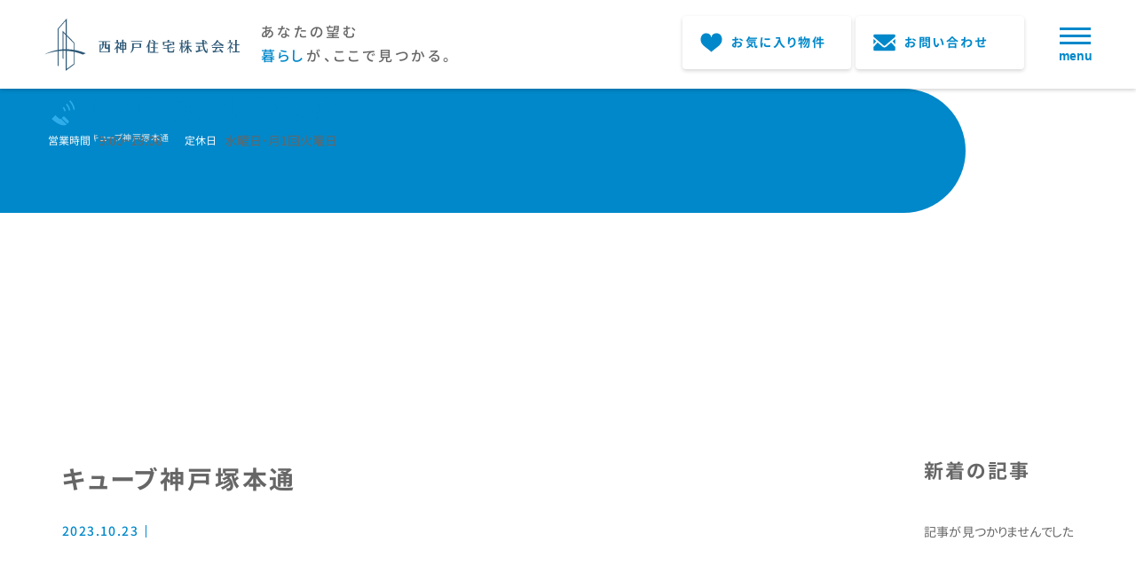

--- FILE ---
content_type: text/html; charset=UTF-8
request_url: https://nishi-kobe.co.jp/building/%E3%82%AD%E3%83%A5%E3%83%BC%E3%83%96%E7%A5%9E%E6%88%B8%E5%A1%9A%E6%9C%AC%E9%80%9A/
body_size: 8021
content:
<!doctype html>
<html dir="ltr" lang="ja"
	prefix="og: https://ogp.me/ns#" >

<head>

    <meta charset="UTF-8">
<meta name="viewport" content="width=device-width, initial-scale=1">
<link rel="profile" href="https://gmpg.org/xfn/11">
<script src="https://nishi-kobe.co.jp/wp-content/themes/nishikobejutaku/script/jquery.min.1.8.2.js"></script>
<link href="https://nishi-kobe.co.jp/wp-content/themes/nishikobejutaku/css/destyle.min.css" rel="stylesheet" />
<script src="https://nishi-kobe.co.jp/wp-content/themes/nishikobejutaku/script/slick.min.js"></script>
<link href="https://nishi-kobe.co.jp/wp-content/themes/nishikobejutaku/css/slick.css" rel="stylesheet" />
<script src="https://nishi-kobe.co.jp/wp-content/themes/nishikobejutaku/script/bxslider.js"></script>
<link href="https://nishi-kobe.co.jp/wp-content/themes/nishikobejutaku/css/jquery-bxslider.css" rel="stylesheet" />
<script type="text/javascript" src="https://nishi-kobe.co.jp/wp-content/themes/nishikobejutaku/script/gotop.js"></script>
<link rel="stylesheet" href="https://nishi-kobe.co.jp/wp-content/themes/nishikobejutaku/css/animate.css">
<script src="https://nishi-kobe.co.jp/wp-content/themes/nishikobejutaku/script/wow.js"></script>
<script src="https://nishi-kobe.co.jp/wp-content/themes/nishikobejutaku/script/jquery.cookie.js"></script>
<script src="https://nishi-kobe.co.jp/wp-content/themes/nishikobejutaku/script/common.js"></script>
<script src="https://nishi-kobe.co.jp/wp-content/themes/nishikobejutaku/script/three.min.js"></script>
<script src="https://nishi-kobe.co.jp/wp-content/themes/nishikobejutaku/script/panolens.min.js"></script>
<link rel="preconnect" href="https://fonts.googleapis.com">
<link rel="preconnect" href="https://fonts.gstatic.com" crossorigin>
<link href="https://fonts.googleapis.com/css2?family=Righteous&family=Zen+Kaku+Gothic+New:wght@400;500;700&display=swap" rel="stylesheet">
    <title>キューブ神戸塚本通 - 西神戸住宅</title>

		<!-- All in One SEO 4.2.3.1 -->
		<meta name="robots" content="max-image-preview:large" />
		<link rel="canonical" href="https://nishi-kobe.co.jp/building/%e3%82%ad%e3%83%a5%e3%83%bc%e3%83%96%e7%a5%9e%e6%88%b8%e5%a1%9a%e6%9c%ac%e9%80%9a" />
		<meta name="generator" content="All in One SEO (AIOSEO) 4.2.3.1 " />

		<!-- Google tag (gtag.js) --> <script async src="https://www.googletagmanager.com/gtag/js?id=G-RK32YT4JVZ"></script> <script> window.dataLayer = window.dataLayer || []; function gtag(){dataLayer.push(arguments);} gtag('js', new Date()); gtag('config', 'G-RK32YT4JVZ'); </script>
		<meta property="og:locale" content="ja_JP" />
		<meta property="og:site_name" content="西神戸住宅 -" />
		<meta property="og:type" content="article" />
		<meta property="og:title" content="キューブ神戸塚本通 - 西神戸住宅" />
		<meta property="og:url" content="https://nishi-kobe.co.jp/building/%e3%82%ad%e3%83%a5%e3%83%bc%e3%83%96%e7%a5%9e%e6%88%b8%e5%a1%9a%e6%9c%ac%e9%80%9a" />
		<meta property="article:published_time" content="2023-10-23T09:43:22+00:00" />
		<meta property="article:modified_time" content="2023-10-23T09:43:22+00:00" />
		<meta name="twitter:card" content="summary" />
		<meta name="twitter:title" content="キューブ神戸塚本通 - 西神戸住宅" />
		<script type="application/ld+json" class="aioseo-schema">
			{"@context":"https:\/\/schema.org","@graph":[{"@type":"WebSite","@id":"https:\/\/nishi-kobe.co.jp\/#website","url":"https:\/\/nishi-kobe.co.jp\/","name":"\u897f\u795e\u6238\u4f4f\u5b85","inLanguage":"ja","publisher":{"@id":"https:\/\/nishi-kobe.co.jp\/#organization"}},{"@type":"Organization","@id":"https:\/\/nishi-kobe.co.jp\/#organization","name":"\u30bf\u30a4\u30c8\u30eb\u3092\u5909\u66f4\u3057\u3066\u4e0b\u3055\u3044","url":"https:\/\/nishi-kobe.co.jp\/"},{"@type":"BreadcrumbList","@id":"https:\/\/nishi-kobe.co.jp\/building\/%e3%82%ad%e3%83%a5%e3%83%bc%e3%83%96%e7%a5%9e%e6%88%b8%e5%a1%9a%e6%9c%ac%e9%80%9a#breadcrumblist","itemListElement":[{"@type":"ListItem","@id":"https:\/\/nishi-kobe.co.jp\/#listItem","position":1,"item":{"@type":"WebPage","@id":"https:\/\/nishi-kobe.co.jp\/","name":"\u30db\u30fc\u30e0","url":"https:\/\/nishi-kobe.co.jp\/"}}]},{"@type":"Person","@id":"https:\/\/nishi-kobe.co.jp\/author\/nishikobejutakuadmin\/#author","url":"https:\/\/nishi-kobe.co.jp\/author\/nishikobejutakuadmin\/","name":"nishikobejutakuadmin","image":{"@type":"ImageObject","@id":"https:\/\/nishi-kobe.co.jp\/building\/%e3%82%ad%e3%83%a5%e3%83%bc%e3%83%96%e7%a5%9e%e6%88%b8%e5%a1%9a%e6%9c%ac%e9%80%9a#authorImage","url":"https:\/\/secure.gravatar.com\/avatar\/56e6d630d462120cf5c233acd337d60f?s=96&d=mm&r=g","width":96,"height":96,"caption":"nishikobejutakuadmin"}},{"@type":"WebPage","@id":"https:\/\/nishi-kobe.co.jp\/building\/%e3%82%ad%e3%83%a5%e3%83%bc%e3%83%96%e7%a5%9e%e6%88%b8%e5%a1%9a%e6%9c%ac%e9%80%9a#webpage","url":"https:\/\/nishi-kobe.co.jp\/building\/%e3%82%ad%e3%83%a5%e3%83%bc%e3%83%96%e7%a5%9e%e6%88%b8%e5%a1%9a%e6%9c%ac%e9%80%9a","name":"\u30ad\u30e5\u30fc\u30d6\u795e\u6238\u585a\u672c\u901a - \u897f\u795e\u6238\u4f4f\u5b85","inLanguage":"ja","isPartOf":{"@id":"https:\/\/nishi-kobe.co.jp\/#website"},"breadcrumb":{"@id":"https:\/\/nishi-kobe.co.jp\/building\/%e3%82%ad%e3%83%a5%e3%83%bc%e3%83%96%e7%a5%9e%e6%88%b8%e5%a1%9a%e6%9c%ac%e9%80%9a#breadcrumblist"},"author":"https:\/\/nishi-kobe.co.jp\/author\/nishikobejutakuadmin\/#author","creator":"https:\/\/nishi-kobe.co.jp\/author\/nishikobejutakuadmin\/#author","datePublished":"2023-10-23T09:43:22+09:00","dateModified":"2023-10-23T09:43:22+09:00"}]}
		</script>
		<!-- All in One SEO -->

<link rel='dns-prefetch' href='//s.w.org' />
<link rel="alternate" type="application/rss+xml" title="西神戸住宅 &raquo; フィード" href="https://nishi-kobe.co.jp/feed/" />
<link rel="alternate" type="application/rss+xml" title="西神戸住宅 &raquo; コメントフィード" href="https://nishi-kobe.co.jp/comments/feed/" />
<script>
window._wpemojiSettings = {"baseUrl":"https:\/\/s.w.org\/images\/core\/emoji\/14.0.0\/72x72\/","ext":".png","svgUrl":"https:\/\/s.w.org\/images\/core\/emoji\/14.0.0\/svg\/","svgExt":".svg","source":{"concatemoji":"https:\/\/nishi-kobe.co.jp\/wp-includes\/js\/wp-emoji-release.min.js?ver=6.0.11"}};
/*! This file is auto-generated */
!function(e,a,t){var n,r,o,i=a.createElement("canvas"),p=i.getContext&&i.getContext("2d");function s(e,t){var a=String.fromCharCode,e=(p.clearRect(0,0,i.width,i.height),p.fillText(a.apply(this,e),0,0),i.toDataURL());return p.clearRect(0,0,i.width,i.height),p.fillText(a.apply(this,t),0,0),e===i.toDataURL()}function c(e){var t=a.createElement("script");t.src=e,t.defer=t.type="text/javascript",a.getElementsByTagName("head")[0].appendChild(t)}for(o=Array("flag","emoji"),t.supports={everything:!0,everythingExceptFlag:!0},r=0;r<o.length;r++)t.supports[o[r]]=function(e){if(!p||!p.fillText)return!1;switch(p.textBaseline="top",p.font="600 32px Arial",e){case"flag":return s([127987,65039,8205,9895,65039],[127987,65039,8203,9895,65039])?!1:!s([55356,56826,55356,56819],[55356,56826,8203,55356,56819])&&!s([55356,57332,56128,56423,56128,56418,56128,56421,56128,56430,56128,56423,56128,56447],[55356,57332,8203,56128,56423,8203,56128,56418,8203,56128,56421,8203,56128,56430,8203,56128,56423,8203,56128,56447]);case"emoji":return!s([129777,127995,8205,129778,127999],[129777,127995,8203,129778,127999])}return!1}(o[r]),t.supports.everything=t.supports.everything&&t.supports[o[r]],"flag"!==o[r]&&(t.supports.everythingExceptFlag=t.supports.everythingExceptFlag&&t.supports[o[r]]);t.supports.everythingExceptFlag=t.supports.everythingExceptFlag&&!t.supports.flag,t.DOMReady=!1,t.readyCallback=function(){t.DOMReady=!0},t.supports.everything||(n=function(){t.readyCallback()},a.addEventListener?(a.addEventListener("DOMContentLoaded",n,!1),e.addEventListener("load",n,!1)):(e.attachEvent("onload",n),a.attachEvent("onreadystatechange",function(){"complete"===a.readyState&&t.readyCallback()})),(e=t.source||{}).concatemoji?c(e.concatemoji):e.wpemoji&&e.twemoji&&(c(e.twemoji),c(e.wpemoji)))}(window,document,window._wpemojiSettings);
</script>
<style>
img.wp-smiley,
img.emoji {
	display: inline !important;
	border: none !important;
	box-shadow: none !important;
	height: 1em !important;
	width: 1em !important;
	margin: 0 0.07em !important;
	vertical-align: -0.1em !important;
	background: none !important;
	padding: 0 !important;
}
</style>
	<link rel='stylesheet' id='wp-block-library-css'  href='https://nishi-kobe.co.jp/wp-includes/css/dist/block-library/style.min.css?ver=6.0.11' media='all' />
<style id='wp-block-library-theme-inline-css'>
.wp-block-audio figcaption{color:#555;font-size:13px;text-align:center}.is-dark-theme .wp-block-audio figcaption{color:hsla(0,0%,100%,.65)}.wp-block-code{border:1px solid #ccc;border-radius:4px;font-family:Menlo,Consolas,monaco,monospace;padding:.8em 1em}.wp-block-embed figcaption{color:#555;font-size:13px;text-align:center}.is-dark-theme .wp-block-embed figcaption{color:hsla(0,0%,100%,.65)}.blocks-gallery-caption{color:#555;font-size:13px;text-align:center}.is-dark-theme .blocks-gallery-caption{color:hsla(0,0%,100%,.65)}.wp-block-image figcaption{color:#555;font-size:13px;text-align:center}.is-dark-theme .wp-block-image figcaption{color:hsla(0,0%,100%,.65)}.wp-block-pullquote{border-top:4px solid;border-bottom:4px solid;margin-bottom:1.75em;color:currentColor}.wp-block-pullquote__citation,.wp-block-pullquote cite,.wp-block-pullquote footer{color:currentColor;text-transform:uppercase;font-size:.8125em;font-style:normal}.wp-block-quote{border-left:.25em solid;margin:0 0 1.75em;padding-left:1em}.wp-block-quote cite,.wp-block-quote footer{color:currentColor;font-size:.8125em;position:relative;font-style:normal}.wp-block-quote.has-text-align-right{border-left:none;border-right:.25em solid;padding-left:0;padding-right:1em}.wp-block-quote.has-text-align-center{border:none;padding-left:0}.wp-block-quote.is-large,.wp-block-quote.is-style-large,.wp-block-quote.is-style-plain{border:none}.wp-block-search .wp-block-search__label{font-weight:700}:where(.wp-block-group.has-background){padding:1.25em 2.375em}.wp-block-separator.has-css-opacity{opacity:.4}.wp-block-separator{border:none;border-bottom:2px solid;margin-left:auto;margin-right:auto}.wp-block-separator.has-alpha-channel-opacity{opacity:1}.wp-block-separator:not(.is-style-wide):not(.is-style-dots){width:100px}.wp-block-separator.has-background:not(.is-style-dots){border-bottom:none;height:1px}.wp-block-separator.has-background:not(.is-style-wide):not(.is-style-dots){height:2px}.wp-block-table thead{border-bottom:3px solid}.wp-block-table tfoot{border-top:3px solid}.wp-block-table td,.wp-block-table th{padding:.5em;border:1px solid;word-break:normal}.wp-block-table figcaption{color:#555;font-size:13px;text-align:center}.is-dark-theme .wp-block-table figcaption{color:hsla(0,0%,100%,.65)}.wp-block-video figcaption{color:#555;font-size:13px;text-align:center}.is-dark-theme .wp-block-video figcaption{color:hsla(0,0%,100%,.65)}.wp-block-template-part.has-background{padding:1.25em 2.375em;margin-top:0;margin-bottom:0}
</style>
<style id='global-styles-inline-css'>
body{--wp--preset--color--black: #000000;--wp--preset--color--cyan-bluish-gray: #abb8c3;--wp--preset--color--white: #FFFFFF;--wp--preset--color--pale-pink: #f78da7;--wp--preset--color--vivid-red: #cf2e2e;--wp--preset--color--luminous-vivid-orange: #ff6900;--wp--preset--color--luminous-vivid-amber: #fcb900;--wp--preset--color--light-green-cyan: #7bdcb5;--wp--preset--color--vivid-green-cyan: #00d084;--wp--preset--color--pale-cyan-blue: #8ed1fc;--wp--preset--color--vivid-cyan-blue: #0693e3;--wp--preset--color--vivid-purple: #9b51e0;--wp--preset--color--dark-gray: #28303D;--wp--preset--color--gray: #39414D;--wp--preset--color--green: #D1E4DD;--wp--preset--color--blue: #D1DFE4;--wp--preset--color--purple: #D1D1E4;--wp--preset--color--red: #E4D1D1;--wp--preset--color--orange: #E4DAD1;--wp--preset--color--yellow: #EEEADD;--wp--preset--gradient--vivid-cyan-blue-to-vivid-purple: linear-gradient(135deg,rgba(6,147,227,1) 0%,rgb(155,81,224) 100%);--wp--preset--gradient--light-green-cyan-to-vivid-green-cyan: linear-gradient(135deg,rgb(122,220,180) 0%,rgb(0,208,130) 100%);--wp--preset--gradient--luminous-vivid-amber-to-luminous-vivid-orange: linear-gradient(135deg,rgba(252,185,0,1) 0%,rgba(255,105,0,1) 100%);--wp--preset--gradient--luminous-vivid-orange-to-vivid-red: linear-gradient(135deg,rgba(255,105,0,1) 0%,rgb(207,46,46) 100%);--wp--preset--gradient--very-light-gray-to-cyan-bluish-gray: linear-gradient(135deg,rgb(238,238,238) 0%,rgb(169,184,195) 100%);--wp--preset--gradient--cool-to-warm-spectrum: linear-gradient(135deg,rgb(74,234,220) 0%,rgb(151,120,209) 20%,rgb(207,42,186) 40%,rgb(238,44,130) 60%,rgb(251,105,98) 80%,rgb(254,248,76) 100%);--wp--preset--gradient--blush-light-purple: linear-gradient(135deg,rgb(255,206,236) 0%,rgb(152,150,240) 100%);--wp--preset--gradient--blush-bordeaux: linear-gradient(135deg,rgb(254,205,165) 0%,rgb(254,45,45) 50%,rgb(107,0,62) 100%);--wp--preset--gradient--luminous-dusk: linear-gradient(135deg,rgb(255,203,112) 0%,rgb(199,81,192) 50%,rgb(65,88,208) 100%);--wp--preset--gradient--pale-ocean: linear-gradient(135deg,rgb(255,245,203) 0%,rgb(182,227,212) 50%,rgb(51,167,181) 100%);--wp--preset--gradient--electric-grass: linear-gradient(135deg,rgb(202,248,128) 0%,rgb(113,206,126) 100%);--wp--preset--gradient--midnight: linear-gradient(135deg,rgb(2,3,129) 0%,rgb(40,116,252) 100%);--wp--preset--gradient--purple-to-yellow: linear-gradient(160deg, #D1D1E4 0%, #EEEADD 100%);--wp--preset--gradient--yellow-to-purple: linear-gradient(160deg, #EEEADD 0%, #D1D1E4 100%);--wp--preset--gradient--green-to-yellow: linear-gradient(160deg, #D1E4DD 0%, #EEEADD 100%);--wp--preset--gradient--yellow-to-green: linear-gradient(160deg, #EEEADD 0%, #D1E4DD 100%);--wp--preset--gradient--red-to-yellow: linear-gradient(160deg, #E4D1D1 0%, #EEEADD 100%);--wp--preset--gradient--yellow-to-red: linear-gradient(160deg, #EEEADD 0%, #E4D1D1 100%);--wp--preset--gradient--purple-to-red: linear-gradient(160deg, #D1D1E4 0%, #E4D1D1 100%);--wp--preset--gradient--red-to-purple: linear-gradient(160deg, #E4D1D1 0%, #D1D1E4 100%);--wp--preset--duotone--dark-grayscale: url('#wp-duotone-dark-grayscale');--wp--preset--duotone--grayscale: url('#wp-duotone-grayscale');--wp--preset--duotone--purple-yellow: url('#wp-duotone-purple-yellow');--wp--preset--duotone--blue-red: url('#wp-duotone-blue-red');--wp--preset--duotone--midnight: url('#wp-duotone-midnight');--wp--preset--duotone--magenta-yellow: url('#wp-duotone-magenta-yellow');--wp--preset--duotone--purple-green: url('#wp-duotone-purple-green');--wp--preset--duotone--blue-orange: url('#wp-duotone-blue-orange');--wp--preset--font-size--small: 18px;--wp--preset--font-size--medium: 20px;--wp--preset--font-size--large: 24px;--wp--preset--font-size--x-large: 42px;--wp--preset--font-size--extra-small: 16px;--wp--preset--font-size--normal: 20px;--wp--preset--font-size--extra-large: 40px;--wp--preset--font-size--huge: 96px;--wp--preset--font-size--gigantic: 144px;}.has-black-color{color: var(--wp--preset--color--black) !important;}.has-cyan-bluish-gray-color{color: var(--wp--preset--color--cyan-bluish-gray) !important;}.has-white-color{color: var(--wp--preset--color--white) !important;}.has-pale-pink-color{color: var(--wp--preset--color--pale-pink) !important;}.has-vivid-red-color{color: var(--wp--preset--color--vivid-red) !important;}.has-luminous-vivid-orange-color{color: var(--wp--preset--color--luminous-vivid-orange) !important;}.has-luminous-vivid-amber-color{color: var(--wp--preset--color--luminous-vivid-amber) !important;}.has-light-green-cyan-color{color: var(--wp--preset--color--light-green-cyan) !important;}.has-vivid-green-cyan-color{color: var(--wp--preset--color--vivid-green-cyan) !important;}.has-pale-cyan-blue-color{color: var(--wp--preset--color--pale-cyan-blue) !important;}.has-vivid-cyan-blue-color{color: var(--wp--preset--color--vivid-cyan-blue) !important;}.has-vivid-purple-color{color: var(--wp--preset--color--vivid-purple) !important;}.has-black-background-color{background-color: var(--wp--preset--color--black) !important;}.has-cyan-bluish-gray-background-color{background-color: var(--wp--preset--color--cyan-bluish-gray) !important;}.has-white-background-color{background-color: var(--wp--preset--color--white) !important;}.has-pale-pink-background-color{background-color: var(--wp--preset--color--pale-pink) !important;}.has-vivid-red-background-color{background-color: var(--wp--preset--color--vivid-red) !important;}.has-luminous-vivid-orange-background-color{background-color: var(--wp--preset--color--luminous-vivid-orange) !important;}.has-luminous-vivid-amber-background-color{background-color: var(--wp--preset--color--luminous-vivid-amber) !important;}.has-light-green-cyan-background-color{background-color: var(--wp--preset--color--light-green-cyan) !important;}.has-vivid-green-cyan-background-color{background-color: var(--wp--preset--color--vivid-green-cyan) !important;}.has-pale-cyan-blue-background-color{background-color: var(--wp--preset--color--pale-cyan-blue) !important;}.has-vivid-cyan-blue-background-color{background-color: var(--wp--preset--color--vivid-cyan-blue) !important;}.has-vivid-purple-background-color{background-color: var(--wp--preset--color--vivid-purple) !important;}.has-black-border-color{border-color: var(--wp--preset--color--black) !important;}.has-cyan-bluish-gray-border-color{border-color: var(--wp--preset--color--cyan-bluish-gray) !important;}.has-white-border-color{border-color: var(--wp--preset--color--white) !important;}.has-pale-pink-border-color{border-color: var(--wp--preset--color--pale-pink) !important;}.has-vivid-red-border-color{border-color: var(--wp--preset--color--vivid-red) !important;}.has-luminous-vivid-orange-border-color{border-color: var(--wp--preset--color--luminous-vivid-orange) !important;}.has-luminous-vivid-amber-border-color{border-color: var(--wp--preset--color--luminous-vivid-amber) !important;}.has-light-green-cyan-border-color{border-color: var(--wp--preset--color--light-green-cyan) !important;}.has-vivid-green-cyan-border-color{border-color: var(--wp--preset--color--vivid-green-cyan) !important;}.has-pale-cyan-blue-border-color{border-color: var(--wp--preset--color--pale-cyan-blue) !important;}.has-vivid-cyan-blue-border-color{border-color: var(--wp--preset--color--vivid-cyan-blue) !important;}.has-vivid-purple-border-color{border-color: var(--wp--preset--color--vivid-purple) !important;}.has-vivid-cyan-blue-to-vivid-purple-gradient-background{background: var(--wp--preset--gradient--vivid-cyan-blue-to-vivid-purple) !important;}.has-light-green-cyan-to-vivid-green-cyan-gradient-background{background: var(--wp--preset--gradient--light-green-cyan-to-vivid-green-cyan) !important;}.has-luminous-vivid-amber-to-luminous-vivid-orange-gradient-background{background: var(--wp--preset--gradient--luminous-vivid-amber-to-luminous-vivid-orange) !important;}.has-luminous-vivid-orange-to-vivid-red-gradient-background{background: var(--wp--preset--gradient--luminous-vivid-orange-to-vivid-red) !important;}.has-very-light-gray-to-cyan-bluish-gray-gradient-background{background: var(--wp--preset--gradient--very-light-gray-to-cyan-bluish-gray) !important;}.has-cool-to-warm-spectrum-gradient-background{background: var(--wp--preset--gradient--cool-to-warm-spectrum) !important;}.has-blush-light-purple-gradient-background{background: var(--wp--preset--gradient--blush-light-purple) !important;}.has-blush-bordeaux-gradient-background{background: var(--wp--preset--gradient--blush-bordeaux) !important;}.has-luminous-dusk-gradient-background{background: var(--wp--preset--gradient--luminous-dusk) !important;}.has-pale-ocean-gradient-background{background: var(--wp--preset--gradient--pale-ocean) !important;}.has-electric-grass-gradient-background{background: var(--wp--preset--gradient--electric-grass) !important;}.has-midnight-gradient-background{background: var(--wp--preset--gradient--midnight) !important;}.has-small-font-size{font-size: var(--wp--preset--font-size--small) !important;}.has-medium-font-size{font-size: var(--wp--preset--font-size--medium) !important;}.has-large-font-size{font-size: var(--wp--preset--font-size--large) !important;}.has-x-large-font-size{font-size: var(--wp--preset--font-size--x-large) !important;}
</style>
<link rel='stylesheet' id='wp-pagenavi-css'  href='https://nishi-kobe.co.jp/wp-content/plugins/wp-pagenavi/pagenavi-css.css?ver=2.70' media='all' />
<link rel='stylesheet' id='twenty-twenty-one-print-style-css'  href='https://nishi-kobe.co.jp/wp-content/themes/twentytwentyone/assets/css/print.css?ver=1.0.0' media='print' />
<link rel='stylesheet' id='child-style-css'  href='https://nishi-kobe.co.jp/wp-content/themes/nishikobejutaku/style.css?ver=6.0.11' media='all' />
<link rel='stylesheet' id='jquery.lightbox.min.css-css'  href='https://nishi-kobe.co.jp/wp-content/plugins/wp-jquery-lightbox/styles/lightbox.min.css?ver=1.4.8.2' media='all' />
<script src='https://nishi-kobe.co.jp/wp-includes/js/jquery/jquery.min.js?ver=3.6.0' id='jquery-core-js'></script>
<script src='https://nishi-kobe.co.jp/wp-includes/js/jquery/jquery-migrate.min.js?ver=3.3.2' id='jquery-migrate-js'></script>
<link rel="https://api.w.org/" href="https://nishi-kobe.co.jp/wp-json/" /><link rel="alternate" type="application/json" href="https://nishi-kobe.co.jp/wp-json/wp/v2/building/9164" /><link rel="EditURI" type="application/rsd+xml" title="RSD" href="https://nishi-kobe.co.jp/xmlrpc.php?rsd" />
<link rel="wlwmanifest" type="application/wlwmanifest+xml" href="https://nishi-kobe.co.jp/wp-includes/wlwmanifest.xml" /> 
<meta name="generator" content="WordPress 6.0.11" />
<link rel='shortlink' href='https://nishi-kobe.co.jp/?p=9164' />
<link rel="alternate" type="application/json+oembed" href="https://nishi-kobe.co.jp/wp-json/oembed/1.0/embed?url=https%3A%2F%2Fnishi-kobe.co.jp%2Fbuilding%2F%25e3%2582%25ad%25e3%2583%25a5%25e3%2583%25bc%25e3%2583%2596%25e7%25a5%259e%25e6%2588%25b8%25e5%25a1%259a%25e6%259c%25ac%25e9%2580%259a" />
<link rel="alternate" type="text/xml+oembed" href="https://nishi-kobe.co.jp/wp-json/oembed/1.0/embed?url=https%3A%2F%2Fnishi-kobe.co.jp%2Fbuilding%2F%25e3%2582%25ad%25e3%2583%25a5%25e3%2583%25bc%25e3%2583%2596%25e7%25a5%259e%25e6%2588%25b8%25e5%25a1%259a%25e6%259c%25ac%25e9%2580%259a&#038;format=xml" />
<link rel="icon" href="https://nishi-kobe.co.jp/wp-content/uploads/2022/09/cropped-favicon-32x32.png" sizes="32x32" />
<link rel="icon" href="https://nishi-kobe.co.jp/wp-content/uploads/2022/09/cropped-favicon-192x192.png" sizes="192x192" />
<link rel="apple-touch-icon" href="https://nishi-kobe.co.jp/wp-content/uploads/2022/09/cropped-favicon-180x180.png" />
<meta name="msapplication-TileImage" content="https://nishi-kobe.co.jp/wp-content/uploads/2022/09/cropped-favicon-270x270.png" />

</head>

<body class="building-template-default single single-building postid-9164 wp-embed-responsive is-light-theme no-js singular">

<div id="page_top"></div>

<header class="site_hd">
    <div class="header_main">
    <div class="header_inner">
        <div class="flex-sb">
            <div class="header_main_left flex-sb">
                <div class="hd_logo">
                    <a href="/">
                        <img src="https://nishi-kobe.co.jp/wp-content/themes/nishikobejutaku/images/logo.svg" alt="西神戸住宅">
                    </a>
                </div>
                <div class="text">
                    あなたの望む<br>
                    <span class="blue">暮らし</span>が、ここで見つかる。
                </div>
            </div>
            <div class="header_main_right">
                <div class="tel_num flex">
                    <div class="icon">
                        <img src="https://nishi-kobe.co.jp/wp-content/themes/nishikobejutaku/images/icon-hd_tel.svg" alt="TEL">
                    </div>
                    <div class="num">078-974-8858</div>
                </div>
                <div class="hd_info flex-sb">
                    <dl class="flex">
                        <dt>営業時間</dt>
                        <dd>9:00~19:00</dd>
                    </dl>
                    <dl class="flex">
                        <dt>定休日</dt>
                        <dd>水曜日･月1回火曜日</dd>
                    </dl>
                </div>
            </div>
        </div>
    </div>
</div>    <div class="header_right flex-sb">
    <ul class="flex-sb">
        <li id="hd_favorite" class="flex pr">
            <div class="icon pr">
                <img class="defo" src="https://nishi-kobe.co.jp/wp-content/themes/nishikobejutaku/images/icon-favorit_blue.svg" alt="">
                <img class="hover" src="https://nishi-kobe.co.jp/wp-content/themes/nishikobejutaku/images/icon-favorit_white.svg" alt="">
            </div>
            <div class="text">お気に入り物件</div>
            <div class="num"></div>
            <a class="pa" href="/favorite"></a>
        </li>
        <li class="flex pr">
            <div class="icon pr">
                <img class="defo" src="https://nishi-kobe.co.jp/wp-content/themes/nishikobejutaku/images/icon-mail_blue.svg" alt="">
                <img class="hover" src="https://nishi-kobe.co.jp/wp-content/themes/nishikobejutaku/images/icon-mail_white.svg" alt="">
            </div>
            <div class="text">お問い合わせ</div>
            <a class="pa" href="/contact"></a>
        </li>
    </ul>
    <div class="menu_btn flex">
        <div class="bar">
            <div></div>
            <div></div>
            <div></div>
        </div>
        <div class="text">menu</div>
    </div>
</div></header>

<div class="global-menu">
    <div class="logo pr">
        <img src="https://nishi-kobe.co.jp/wp-content/themes/nishikobejutaku/images/ft_logo.svg" alt="">
        <a href="/" class="pa"></a>
    </div>
    <div class="global-flex">
        <nav>
            <ul>
                <li>
                    <a href="/">トップページ</a>
                </li>
                <!-- <li>
                    <a href="/member">スタッフ紹介</a>
                </li> -->
                <li>
                    <a href="/store">店舗情報</a>
                </li>
                <li>
                    <a href="/faq">お部屋探しQ＆A</a>
                </li>
                <!-- <li>
                    <a href="/category/review">お客様の声</a>
                </li> -->
                <li>
                    <a href="/favorite">お気に入り物件</a>
                </li>
            </ul>
        </nav>
        <div class="side-menu">
            <div class="search-box">
                <div class="content-box">
                    <p class="title">お部屋探し</p>
                    <ul>
                        <li>
                            <a href="/railway_search/">沿線・駅から探す</a>
                        </li>
                        <li>
                            <a href="/area_search/">エリアから探す</a>
                        </li>
                    </ul>
                </div>
            </div>
            <div class="btn-list">
                <p>伊川谷本店</p>
                <ul>
                    <li class="contact pr">
                        <div class="btn-inner">
                            <div class="icon">
                                <img src="https://nishi-kobe.co.jp/wp-content/themes/nishikobejutaku/images/icon_mail.svg" alt="">
                            </div>
                            <p>お問い合わせ</p>
                        </div>
                        <div class="btn-shadow"></div>
                        <a href="/contact/?store=1" class="pa"></a>
                    </li>
                    <li class="line pr">
                        <div class="btn-inner">
                            <div class="icon">
                                <img src="https://nishi-kobe.co.jp/wp-content/themes/nishikobejutaku/images/icon_line.svg" alt="">
                            </div>
                            <p><span>LINE</span>でお問い合わせ</p>
                        </div>
                        <div class="btn-shadow"></div>
                        <a href="https://line.me/R/ti/p/%40514xpwxa" class="pa"></a>
                    </li>
                </ul>
                <p>学園都市店</p>
                <ul>
                    <li class="contact pr">
                        <div class="btn-inner">
                            <div class="icon">
                                <img src="https://nishi-kobe.co.jp/wp-content/themes/nishikobejutaku/images/icon_mail.svg" alt="">
                            </div>
                            <p>お問い合わせ</p>
                        </div>
                        <div class="btn-shadow"></div>
                        <a href="/contact/?store=2" class="pa"></a>
                    </li>
                    <li class="line pr">
                        <div class="btn-inner">
                            <div class="icon">
                                <img src="https://nishi-kobe.co.jp/wp-content/themes/nishikobejutaku/images/icon_line.svg" alt="">
                            </div>
                            <p><span>LINE</span>でお問い合わせ</p>
                        </div>
                        <div class="btn-shadow"></div>
                        <a href="https://line.me/R/ti/p/%40514xpwxa" class="pa"></a>
                    </li>
                </ul>
            </div>
        </div>
    </div>
</div>
<div class="common_page_main">
    <div class="common_page_text">
        <div class="text_box">
            <div class="title_box">
                <h1 class="title"></h1>
                <p class="sub_title"></p>
            </div>
            <div class="breadcrumb">
                <!-- Breadcrumb NavXT 7.1.0 -->
<span property="itemListElement" typeof="ListItem"><a property="item" typeof="WebPage" title="Go to 西神戸住宅." href="https://nishi-kobe.co.jp" class="home" ><span property="name">TOP</span></a><meta property="position" content="1"></span> &gt; <span property="itemListElement" typeof="ListItem"><span property="name" class="post post-building current-item">キューブ神戸塚本通</span><meta property="url" content="https://nishi-kobe.co.jp/building/%e3%82%ad%e3%83%a5%e3%83%bc%e3%83%96%e7%a5%9e%e6%88%b8%e5%a1%9a%e6%9c%ac%e9%80%9a"><meta property="position" content="2"></span>            </div>
        </div>
    </div>
    <div class="common_page_image "></div>
</div>

<main id="main" class="single-main">

    <div class="common_page_wrap">
        <div id="single_page">
            <div class="wrap">
                <div class="fl_wrap">
                    <div class="singleContent">
                        
<article id="post-9164" class="post-9164 building type-building status-publish hentry entry">

    <div class="single_title">
        <h1>キューブ神戸塚本通</h1>
        <div class="date_category">
            <div class="date"><time><i class="far fa-clock"></i>2023.10.23</time></div>
                    </div>
    </div>

	

</article><!-- #post-${ID} -->
                        <div class="common_btn">
                            <a href="" class="ichiran_link">
                                一覧へ
                            </a>
                        </div>
                    </div>
                    <div class="singleSidebar">
                        
<aside id="info-side" class="pc">
    <h2>新着の記事</h2>
                    <p class="news_not_found">記事が見つかりませんでした</p>
        </aside>                    </div>
                </div>
            </div>
        </div>
    </div>

</main><!-- #main -->

<footer class="site_ft">
    <div class="wrap">
        <div class="ft_main flex-sb">
            <div class="ft_logo">
                <a href="/">
                    <img src="https://nishi-kobe.co.jp/wp-content/themes/nishikobejutaku/images/ft_logo.svg" alt="西神戸住宅">
                </a>
            </div>
            <div class="ft_menu flex-sb">
                <div class="search">
                    <div class="title">お部屋探し</div>
                    <ul>
                        <li>
                            <a href="/railway_search/">沿線・駅から探す</a>
                        </li>
                        <li>
                            <a href="/area_search/">エリアから探す</a>
                        </li>
                    </ul>
                </div>
                <div class="contents">
                    <div class="title">サイトコンテンツ</div>
                    <ul class="flex">
                        <li>
                            <a href="/">トップページ</a>
                        </li>
                        <!-- <li>
                            <a href="/member">スタッフ紹介</a>
                        </li> -->
                        <!-- <li>
                            <a href="/category/review/">お客様の声</a>
                        </li> -->
                        <li>
                            <a href="/store/">店舗情報</a>
                        </li>
                        <li>
                            <a href="/contact">お問い合わせ</a>
                        </li>
                        <li>
                            <a href="/faq">お部屋探しQ＆A</a>
                        </li>
                    </ul>
                </div>
            </div>
        </div>
        <div class="ft_sub flex-sb">
            <div class="copyright">
                <small>Copyright © 2022 西神戸住宅株式会社</small>
            </div>
            <div class="ft_sub_menu flex">
                <p>
                    <a href="/sitemap">サイトマップ</a>
                </p>
                <p class="slash">/</p>
                <p>
                    <a href="/privacy">個人情報保護方針</a>
                </p>
            </div>
        </div>
    </div>
</footer>

<script>document.body.classList.remove("no-js");</script>	<script>
	if ( -1 !== navigator.userAgent.indexOf( 'MSIE' ) || -1 !== navigator.appVersion.indexOf( 'Trident/' ) ) {
		document.body.classList.add( 'is-IE' );
	}
	</script>
	<script id='twenty-twenty-one-ie11-polyfills-js-after'>
( Element.prototype.matches && Element.prototype.closest && window.NodeList && NodeList.prototype.forEach ) || document.write( '<script src="https://nishi-kobe.co.jp/wp-content/themes/twentytwentyone/assets/js/polyfills.js?ver=1.0.0"></scr' + 'ipt>' );
</script>
<script src='https://nishi-kobe.co.jp/wp-content/themes/twentytwentyone/assets/js/responsive-embeds.js?ver=1.0.0' id='twenty-twenty-one-responsive-embeds-script-js'></script>
<script src='https://nishi-kobe.co.jp/wp-content/plugins/wp-jquery-lightbox/jquery.touchwipe.min.js?ver=1.4.8.2' id='wp-jquery-lightbox-swipe-js'></script>
<script id='wp-jquery-lightbox-js-extra'>
var JQLBSettings = {"showTitle":"1","showCaption":"1","showNumbers":"1","fitToScreen":"1","resizeSpeed":"400","showDownload":"0","navbarOnTop":"0","marginSize":"20","slideshowSpeed":"4000","prevLinkTitle":"\u524d\u306e\u753b\u50cf","nextLinkTitle":"\u6b21\u306e\u753b\u50cf","closeTitle":"\u30ae\u30e3\u30e9\u30ea\u30fc\u3092\u9589\u3058\u308b","image":"\u753b\u50cf ","of":"\u306e","download":"\u30c0\u30a6\u30f3\u30ed\u30fc\u30c9","pause":"(\u30b9\u30e9\u30a4\u30c9\u30b7\u30e7\u30fc\u3092\u505c\u6b62\u3059\u308b)","play":"(\u30b9\u30e9\u30a4\u30c9\u30b7\u30e7\u30fc\u3092\u518d\u751f\u3059\u308b)"};
</script>
<script src='https://nishi-kobe.co.jp/wp-content/plugins/wp-jquery-lightbox/jquery.lightbox.min.js?ver=1.4.8.2' id='wp-jquery-lightbox-js'></script>
		<script>
		/(trident|msie)/i.test(navigator.userAgent)&&document.getElementById&&window.addEventListener&&window.addEventListener("hashchange",(function(){var t,e=location.hash.substring(1);/^[A-z0-9_-]+$/.test(e)&&(t=document.getElementById(e))&&(/^(?:a|select|input|button|textarea)$/i.test(t.tagName)||(t.tabIndex=-1),t.focus())}),!1);
		</script>
		
</body>
</html>


--- FILE ---
content_type: text/css
request_url: https://nishi-kobe.co.jp/wp-content/themes/nishikobejutaku/style.css?ver=6.0.11
body_size: 18172
content:
@charset "UTF-8";

/*
Theme Name: 西神戸住宅
Theme URI:
Description:
Template: twentytwentyone
Author: makesview
Author URI: https://makes-view.co.jp/
Version: 1.0.0
*/
@font-face {
    font-family: "源柔ゴシックP";
    src: url("/wp-content/themes/nishikobejutaku/fonts/GenShinGothic-P-Regular.ttf") format("truetype");
    font-weight: 400;
    font-style: normal;
}

@font-face {
    font-family: "源柔ゴシックP";
    src: url("/wp-content/themes/nishikobejutaku/fonts/GenShinGothic-P-Medium.ttf") format("truetype");
    font-weight: 500;
    font-style: normal;
}

@font-face {
    font-family: "源柔ゴシックP";
    src: url("/wp-content/themes/nishikobejutaku/fonts/GenShinGothic-P-Bold.ttf") format("truetype");
    font-weight: 700;
    font-style: normal;
}

:root {
    --font-size: 1.4rem;
}

html {
    font-size: 62.5%;
    overflow-y: scroll;
    -webkit-text-size-adjust: 100%;
    -ms-text-size-adjust: 100%;
}

.futura {
    font-family: "Futura", "Arial", sans-serif;
}

.righteous {
    font-family: "Righteous", cursive;
}

.genju {
    font-family: "源柔ゴシックP", sans-serif;
}

body {
    color: #666;
    font-size: var(--font-size);
    font-family: "源柔ゴシックP", sans-serif;
    font-weight: 400;
    padding-top: 100px;
}

img {
    width: 100%;
    max-width: 100%;
}

.sp {
    display: none;
}

.flex {
    -ms-flex-wrap: wrap;
    -webkit-flex-wrap: wrap;
    flex-wrap: wrap;
    display: -webkit-box;
    display: -webkit-flexbox;
    display: -moz-flexbox;
    display: -ms-flexbox;
    display: -moz-flex;
    display: -webkit-flex;
    display: flex;
}

.flex-sb {
    -ms-flex-wrap: wrap;
    -webkit-flex-wrap: wrap;
    flex-wrap: wrap;
    display: -webkit-box;
    display: -webkit-flexbox;
    display: -moz-flexbox;
    display: -ms-flexbox;
    display: -moz-flex;
    display: -webkit-flex;
    display: flex;
    -webkit-box-pack: justify;
    -ms-flex-pack: justify;
    -webkit-justify-content: space-between;
    justify-content: space-between;
}

.pr {
    position: relative;
}

.pa {
    position: absolute;
    top: 0;
    right: 0;
    bottom: 0;
    left: 0;
    z-index: 100;
}

.wrap {
    width: 1140px;
    margin: 0 auto;
}

.outer_wrap {
    width: 1240px;
    margin: 0 auto;
}

.mostouter_wrap {
    width: 1340px;
    margin: 0 auto;
}

/*********************************************
 * PC固定ページ 共通設定
 *********************************************/
.common_page_wrap {
    padding: 100px 0;
}

.common_btn a {
    width: 400px;
    height: 60px;
    display: -webkit-box;
    display: -ms-flexbox;
    display: -webkit-flex;
    display: flex;
    -webkit-box-align: center;
    -ms-flex-align: center;
    -webkit-align-items: center;
    align-items: center;
    -webkit-box-pack: center;
    -ms-flex-pack: center;
    -webkit-justify-content: center;
    justify-content: center;
    background-color: #0088CA;
    color: #fff;
    font-size: 1.8rem;
    font-weight: 500;
    letter-spacing: 0.05em;
    line-height: 1;
    margin: 0 auto;
}

.common_page_main {
    width: 100%;
    height: 320px;
    position: relative;
}

.common_page_main .common_page_text {
    width: 85vw;
    height: 140px;
    background-color: #0088CA;
    border-radius: 0 200px 200px 0;
}

.common_page_main .common_page_text .text_box {
    position: absolute;
    top: 0;
    left: calc((100% - 1140px) / 2);
}

.common_page_main .common_page_text .text_box .title_box {
    color: #fff;
    padding-top: 20px;
    margin-bottom: 30px;
}

.common_page_main .common_page_text .text_box .title_box .title {
    font-size: 32px;
    font-weight: 700;
    letter-spacing: 0.05em;
    line-height: 1;
    margin-bottom: 10px;
}

.common_page_main .common_page_text .text_box .title_box .sub_title {
    font-size: 2.4rem;
    font-weight: 700;
    letter-spacing: 0.05em;
    line-height: 1;
    text-transform: capitalize;
}

.common_page_main .common_page_text .text_box .title_box .sub_title .sub_title-room_top {
    margin-bottom: 10px;
    font-size: 70%;
}

.common_page_main .common_page_text .text_box .title_box .sub_title .sub_title-room_top span {
    font-size: 140%;
}

.common_page_main .common_page_text .text_box .title_box .sub_title .sub_title-room_under {
    font-size: 50%;
    margin-bottom: -20px;
}

.common_page_main .common_page_text .text_box .breadcrumb {
    color: #ebebeb;
    font-size: 10px;
    font-weight: 400;
    letter-spacing: 0.05em;
    line-height: 1;
}

.common_page_main .common_page_image {
    width: 35vw;
    height: 280px;
    position: absolute;
    bottom: 0;
    right: 0;
    border-radius: 200px 0 0 200px;
}

.common_page_main .common_page_image.faq, .common_page_main .common_page_image.contact, .common_page_main .common_page_image.review, .common_page_main .common_page_image.member, .common_page_main .common_page_image.town, .common_page_main .common_page_image.store, .common_page_main .common_page_image.sitemap, .common_page_main .common_page_image.privacy, .common_page_main .common_page_image.search_list, .common_page_main .common_page_image.error {
    background-image: url(/wp-content/themes/nishikobejutaku/images/pic_mainvisual02.jpeg);
    background-position: center;
    background-size: cover;
    background-repeat: no-repeat;
}

/*********************************************
 * PC固定ページ 会社概要
 *********************************************/
.table {
    padding: 50px 80px;
}

.table dl {
    display: -webkit-box;
    display: -ms-flexbox;
    display: -webkit-flex;
    display: flex;
    -webkit-box-pack: justify;
    -ms-flex-pack: justify;
    -webkit-justify-content: space-between;
    justify-content: space-between;
    -webkit-column-gap: 20px;
    -moz-column-gap: 20px;
    column-gap: 20px;
}

.table dl dt {
    width: 200px;
    border-bottom: 1px solid #0088CA;
    padding: 25px;
    font-size: 1.6rem;
    font-weight: 700;
    letter-spacing: 0.03em;
    line-height: 1;
}

.table dl dd {
    width: 100%;
    border-bottom: 1px solid #ccc;
    padding: 20px;
    display: -webkit-box;
    display: -ms-flexbox;
    display: -webkit-flex;
    display: flex;
    -webkit-box-align: center;
    -ms-flex-align: center;
    -webkit-align-items: center;
    align-items: center;
    font-size: 1.6rem;
    font-weight: 400;
    letter-spacing: 0.03em;
    line-height: 1.5;
}

/*********************************************
 * PC固定ページ 個人情報保護方針
 *********************************************/
section.privacy_page p.main_text {
    font-size: 16px;
    line-height: 2;
    margin-bottom: 3em;
}

section.privacy_page dl {
    margin-bottom: 30px;
}

section.privacy_page dl:last-child {
    margin-bottom: 0;
}

section.privacy_page dl dt {
    font-weight: 600;
    font-size: 16px;
    margin-bottom: 0.5em;
    border-left: 5px solid;
    padding-left: 1em;
}

section.privacy_page dl dd {
    font-size: 14px;
    line-height: 2;
}

/*********************************************
 * PC固定ページ 404ページ
 *********************************************/
.error_box {
    text-align: center;
}

.error_box .title_box {
    margin-bottom: 50px;
}

.error_box .title_box h2 {
    font-size: 6.5rem;
    font-weight: 700;
    letter-spacing: 0.05em;
    line-height: 1;
    margin-bottom: 20px;
}

.error_box .title_box p {
    font-size: 1.6rem;
    font-weight: 500;
    letter-spacing: 0.05em;
    line-height: 1;
}

.error_box .text {
    font-size: 1.6rem;
    font-weight: 400;
    letter-spacing: 0.05em;
    line-height: 2;
    margin-bottom: 50px;
}

/*********************************************
 * PC固定ページ アーカイブページ
 *********************************************/
/*wp-pagenavi base*/
.archive_page .wrap .article-flex {
    display: -webkit-box;
    display: -ms-flexbox;
    display: -webkit-flex;
    display: flex;
    -ms-flex-wrap: wrap;
    -webkit-flex-wrap: wrap;
    flex-wrap: wrap;
    row-gap: 50px;
    -webkit-column-gap: 70px;
    -moz-column-gap: 70px;
    column-gap: 70px;
    margin-bottom: 50px;
}

.archive_page .wrap .article-flex article {
    width: calc((100% - 140px) / 3);
}

.archive_page .wrap .article-flex article .pr .pro_img {
    width: 100%;
    height: 200px;
    margin-bottom: 25px;
    position: relative;
}

.archive_page .wrap .article-flex article .pr .pro_img img {
    border-radius: 10px;
    height: 100% !important;
    width: 100% !important;
    -o-object-fit: cover;
    object-fit: cover;
}

.archive_page .wrap .article-flex article .pr .pro_img .category {
    position: absolute;
    bottom: 30px;
    left: 0;
    padding: 10px 15px;
    border-radius: 0 30px 30px 0;
    background-color: #0088CA;
    color: #fff;
    font-size: 1.4rem;
    font-weight: 400;
    letter-spacing: 0.05em;
    line-height: 1;
}

.archive_page .wrap .article-flex article .pr .ttl {
    margin-bottom: 26px;
    font-size: 1.7rem;
    font-weight: 500;
    letter-spacing: 0.05em;
    line-height: 1.5;
}

.archive_page .wrap .article-flex article .pr .date {
    font-size: 1.3rem;
    font-weight: 400;
    letter-spacing: 0.1em;
    line-height: 1;
    color: #0088CA;
}

.archive_page .wrap .article-flex article .pr ul {
    display: -webkit-box;
    display: -ms-flexbox;
    display: -webkit-flex;
    display: flex;
    -webkit-box-align: center;
    -ms-flex-align: center;
    -webkit-align-items: center;
    align-items: center;
    -webkit-column-gap: 30px;
    -moz-column-gap: 30px;
    column-gap: 30px;
}

.archive_page .wrap .article-flex article .pr ul li {
    display: -webkit-box;
    display: -ms-flexbox;
    display: -webkit-flex;
    display: flex;
    -webkit-box-align: center;
    -ms-flex-align: center;
    -webkit-align-items: center;
    align-items: center;
}

.archive_page .wrap .article-flex article .pr ul li .icon {
    margin-right: 10px;
    width: 20px;
}

/*********************************************
 * PC投稿ページ シングルページ
 *********************************************/
#single_page .fl_wrap {
    display: -webkit-box;
    display: -ms-flexbox;
    display: -webkit-flex;
    display: flex;
    -webkit-box-pack: justify;
    -ms-flex-pack: justify;
    -webkit-justify-content: space-between;
    justify-content: space-between;
    -webkit-column-gap: 75px;
    -moz-column-gap: 75px;
    column-gap: 75px;
}

#single_page .fl_wrap .singleContent {
    width: 100%;
}

#single_page .fl_wrap .singleContent article {
    padding-bottom: 70px;
    border-bottom: 1px solid #ccc;
    margin-bottom: 50px;
}

#single_page .fl_wrap .singleContent article .single_title {
    margin-bottom: 65px;
}

#single_page .fl_wrap .singleContent article .single_title h1 {
    font-size: 2.8rem;
    font-weight: 700;
    letter-spacing: 0.1em;
    line-height: 1.5;
    margin-bottom: 30px;
}

#single_page .fl_wrap .singleContent article .single_title .date_category {
    display: -webkit-box;
    display: -ms-flexbox;
    display: -webkit-flex;
    display: flex;
    -webkit-box-align: center;
    -ms-flex-align: center;
    -webkit-align-items: center;
    align-items: center;
    -webkit-column-gap: 18px;
    -moz-column-gap: 18px;
    column-gap: 18px;
}

#single_page .fl_wrap .singleContent article .single_title .date_category .date {
    font-size: 1.4rem;
    font-weight: 500;
    letter-spacing: 0.1em;
    line-height: 1;
    color: #0088CA;
    position: relative;
}

#single_page .fl_wrap .singleContent article .single_title .date_category .date::before {
    content: "";
    width: 1px;
    height: 100%;
    background-color: #0088CA;
    position: absolute;
    top: 0;
    bottom: 0;
    margin: auto;
    right: -9px;
}

#single_page .fl_wrap .singleContent article .single_title .date_category .category_list ul {
    display: -webkit-box;
    display: -ms-flexbox;
    display: -webkit-flex;
    display: flex;
    -webkit-box-align: center;
    -ms-flex-align: center;
    -webkit-align-items: center;
    align-items: center;
    -webkit-column-gap: 18px;
    -moz-column-gap: 18px;
    column-gap: 18px;
}

#single_page .fl_wrap .singleContent article .single_title .date_category .category_list ul li {
    font-size: 1.4rem;
    font-weight: 500;
    letter-spacing: 0.05em;
    line-height: 1;
    color: #0088CA;
}

#single_page .fl_wrap .singleContent article .single_title .date_category .category_list ul li:not(:first-child) {
    content: "";
    width: 1px;
    height: 100%;
    background-color: #0088CA;
    position: absolute;
    top: 0;
    bottom: 0;
    margin: auto;
    right: -9px;
}

#single_page .fl_wrap .singleSidebar #info-side h2 {
    font-size: 2.2rem;
    font-weight: 700;
    letter-spacing: 0.1em;
    line-height: 1;
    margin-bottom: 50px;
}

#single_page .fl_wrap .singleSidebar #info-side ul {
    display: -webkit-box;
    display: -ms-flexbox;
    display: -webkit-flex;
    display: flex;
    -webkit-box-orient: vertical;
    -webkit-box-direction: normal;
    -ms-flex-direction: column;
    -webkit-flex-direction: column;
    flex-direction: column;
}

#single_page .fl_wrap .singleSidebar #info-side ul li {
    border-bottom: 1px dashed #ccc;
    padding: 17px 10px;
}

#single_page .fl_wrap .singleSidebar #info-side ul li .date {
    font-size: 1.4rem;
    font-weight: 400;
    letter-spacing: 0.1em;
    line-height: 1;
    margin-bottom: 5px;
}

#single_page .fl_wrap .singleSidebar #info-side ul li h3 {
    font-size: 1.6rem;
    font-weight: 400;
    letter-spacing: 0.1em;
    line-height: 1.5;
}

#single_page .fl_wrap .singleSidebar #info-side .news_not_found {
    white-space: nowrap;
}

.singleContent h2 {
    font-size: 20px;
    border-left: 2px solid;
    padding: 15px;
    margin: 1.5em 0 1em;
    position: relative;
    line-height: 1.4;
    background-color: rgba(52, 61, 74, 0.2);
}

.singleContent h2::before, .singleContent h2::after {
    content: "";
    position: absolute;
    left: -3px;
    width: 4px;
    height: 4px;
    background-color: #000;
    border-radius: 15px;
}

.singleContent h2::before {
    top: 0px;
}

.singleContent h2::after {
    bottom: 0;
}

.singleContent h3 {
    position: relative;
    padding: 0.7rem 1rem;
    font-size: 18px;
    margin: 1.5em 0 1.5em 1em;
    color: #fff;
    background-color: #566b73;
}

.singleContent h4 {
    padding: 10px;
    margin: 1.5em 0 1em 1em;
    color: #333;
    border-bottom: 1px solid #333;
    font-size: 22px;
}

.singleContent h4:before {
    content: "■";
    padding-right: 10px;
}

.singleContent h5 {
    font-size: 18px;
    border-left: 5px solid;
    padding-left: 1em;
    margin: 1.5em 0;
}

.singleContent img {
    height: auto;
}

.singleContent h6 {
    font-size: 18px;
    border-bottom: 1px solid;
    padding-bottom: 0.5em;
    margin: 1.5em 0;
}

.singleContent p {
    font-size: 1.6rem;
    font-weight: 400;
    letter-spacing: 0.05em;
    line-height: 1.8;
    margin-bottom: 45px;
}

#page-contact .mw_wp_form_confirm .contact-form dl dt {
    padding-top: 0;
}

#page-contact .mw_wp_form_confirm .contact-form dl dd.select::after {
    display: none;
}

#page-contact .wrap {
    width: 880px;
}

#page-contact .top-text {
    margin-bottom: 80px;
    text-align: center;
    font-size: 1.6rem;
    font-weight: 400;
    letter-spacing: 0.05em;
    line-height: 2;
}

#page-contact .contact-form {
    margin-bottom: 50px;
}

#page-contact .contact-form dl {
    display: -webkit-box;
    display: -ms-flexbox;
    display: -webkit-flex;
    display: flex;
}

#page-contact .contact-form dl:not(:last-child) {
    margin-bottom: 40px;
}

#page-contact .contact-form dl dt {
    width: 30%;
    display: -webkit-box;
    display: -ms-flexbox;
    display: -webkit-flex;
    display: flex;
    padding-top: 24px;
}

#page-contact .contact-form dl dt span {
    color: #fff;
    height: -webkit-fit-content;
    height: -moz-fit-content;
    height: fit-content;
    padding: 5px 10px;
    border-radius: 3px;
    font-size: 1.2rem;
    line-height: 12px;
    margin-right: 15px;
}

#page-contact .contact-form dl dt span.required {
    background-color: #de2323;
}

#page-contact .contact-form dl dd {
    width: 70%;
    position: relative;
}

#page-contact .contact-form dl dd.btn {
    display: -webkit-box;
    display: -ms-flexbox;
    display: -webkit-flex;
    display: flex;
    -webkit-box-align: center;
    -ms-flex-align: center;
    -webkit-align-items: center;
    align-items: center;
}

#page-contact .contact-form dl dd.select::after {
    content: "";
    width: 10px;
    height: 10px;
    border-right: 2px solid #ccc;
    border-bottom: 2px solid #ccc;
    -webkit-transform: rotate(45deg);
    transform: rotate(45deg);
    position: absolute;
    bottom: 0;
    top: 0;
    right: 20px;
    margin: auto;
}

#page-contact .contact-form dl dd .error {
    font-size: 1.3rem;
    margin-top: 5px;
}

#page-contact .contact-form dl dd input[type=text], #page-contact .contact-form dl dd input[type=email], #page-contact .contact-form dl dd input[type=tel] {
    border-radius: 3px;
    width: 100%;
    border: 1px solid #878787;
    padding: 20px 15px;
    background-color: #fff;
}

#page-contact .contact-form dl dd textarea {
    border-radius: 3px;
    resize: vertical;
    width: 100%;
    height: 230px;
    border: 1px solid #878787;
    padding: 20px 15px;
    background-color: #fff;
}

#page-contact .contact-form dl dd select {
    border-radius: 3px;
    border: 1px solid #878787;
    padding: 20px 15px;
    position: relative;
    width: 100%;
}

#page-contact .contact-form dl dd .horizontal-item:not(:first-child) {
    margin-left: 30px;
}

#page-contact .contact-form dl dd .mwform-radio-field label {
    position: relative;
    padding-left: 30px;
}

#page-contact .contact-form dl dd .mwform-radio-field label input[type=radio] {
    display: none;
}

#page-contact .contact-form dl dd .mwform-radio-field label input[type=radio]:checked~.outside .inside {
    -webkit-animation: radio-select 0.1s linear forwards;
    animation: radio-select 0.1s linear forwards;
}

#page-contact .contact-form dl dd .mwform-radio-field label .outside {
    display: inline-block;
    position: absolute;
    left: 0;
    top: 50%;
    margin-top: -10px;
    width: 20px;
    height: 20px;
    border: 1px solid #ccc;
    border-radius: 50%;
    background: #fff;
}

#page-contact .contact-form dl dd .mwform-radio-field label .outside .inside {
    position: absolute;
    top: 50%;
    left: 50%;
    -webkit-transform: translate(-50%, -50%);
    transform: translate(-50%, -50%);
    display: inline-block;
    border-radius: 50%;
    width: 12px;
    height: 12px;
    background: #0088CA;
    -webkit-transform: translate(-50%, -50%) scale(0);
    transform: translate(-50%, -50%) scale(0);
}

#page-contact .contact-form dl dd .mwform-checkbox-field label {
    position: relative;
    padding-left: 30px;
}

#page-contact .contact-form dl dd .mwform-checkbox-field label input[type=checkbox] {
    display: none;
}

#page-contact .contact-form dl dd .mwform-checkbox-field label input[type=checkbox]:checked~.outside .inside::before {
    -webkit-transform: scaleY(1);
    transform: scaleY(1);
    -webkit-transition: 0.1s linear;
    transition: 0.1s linear;
}

#page-contact .contact-form dl dd .mwform-checkbox-field label input[type=checkbox]:checked~.outside .inside::after {
    -webkit-transform: scaleX(1);
    transform: scaleX(1);
    -webkit-transition: 0.1s 0.1s linear;
    transition: 0.1s 0.1s linear;
}

#page-contact .contact-form dl dd .mwform-checkbox-field label .outside {
    display: inline-block;
    position: absolute;
    left: 0;
    top: 50%;
    margin-top: -10px;
    width: 20px;
    height: 20px;
    border: 1px solid #ccc;
    background: #fff;
}

#page-contact .contact-form dl dd .mwform-checkbox-field label .outside .inside {
    position: absolute;
    top: 50%;
    left: 50%;
    -webkit-transform: translate(-50%, -50%);
    transform: translate(-50%, -50%);
    display: inline-block;
    width: 17px;
    height: 8px;
    -webkit-transform: translate(-50%, -50%) rotate(-36deg);
    transform: translate(-50%, -50%) rotate(-36deg);
}

#page-contact .contact-form dl dd .mwform-checkbox-field label .outside .inside::before, #page-contact .contact-form dl dd .mwform-checkbox-field label .outside .inside::after {
    content: "";
    position: absolute;
    background-color: #0088CA;
    left: 0;
}

#page-contact .contact-form dl dd .mwform-checkbox-field label .outside .inside::before {
    top: 0;
    height: 100%;
    width: 3px;
    -webkit-transform: scaleY(0);
    transform: scaleY(0);
    -webkit-transform-origin: top;
    transform-origin: top;
}

#page-contact .contact-form dl dd .mwform-checkbox-field label .outside .inside::after {
    bottom: 0;
    width: 100%;
    height: 3px;
    -webkit-transform: scaleX(0);
    transform: scaleX(0);
    -webkit-transform-origin: left;
    transform-origin: left;
}

#page-contact #btn_wrap {
    display: -webkit-box;
    display: -ms-flexbox;
    display: -webkit-flex;
    display: flex;
    -webkit-box-pack: center;
    -ms-flex-pack: center;
    -webkit-justify-content: center;
    justify-content: center;
    -webkit-column-gap: 20px;
    -moz-column-gap: 20px;
    column-gap: 20px;
}

#page-contact #btn_wrap .common_page_btn {
    width: 400px;
    height: 60px;
    display: -webkit-box;
    display: -ms-flexbox;
    display: -webkit-flex;
    display: flex;
    -webkit-box-align: center;
    -ms-flex-align: center;
    -webkit-align-items: center;
    align-items: center;
    -webkit-box-pack: center;
    -ms-flex-pack: center;
    -webkit-justify-content: center;
    justify-content: center;
    background-color: #0088CA;
    color: #fff;
    font-size: 1.8rem;
    font-weight: 500;
    letter-spacing: 0.05em;
    line-height: 1;
}

#page-contact #btn_wrap .common_page_btn[name=submitBack] {
    background-color: transparent;
    color: #0088CA;
    border: 2px solid #0088CA;
}

@-webkit-keyframes radio-select {
    0% {
        -webkit-transform: translate(-50%, -50%) scale(0);
        transform: translate(-50%, -50%) scale(0);
    }

    65% {
        -webkit-transform: translate(-50%, -50%) scale(1.1);
        transform: translate(-50%, -50%) scale(1.1);
    }

    100% {
        -webkit-transform: translate(-50%, -50%) scale(1);
        transform: translate(-50%, -50%) scale(1);
    }
}

@keyframes radio-select {
    0% {
        -webkit-transform: translate(-50%, -50%) scale(0);
        transform: translate(-50%, -50%) scale(0);
    }

    65% {
        -webkit-transform: translate(-50%, -50%) scale(1.1);
        transform: translate(-50%, -50%) scale(1.1);
    }

    100% {
        -webkit-transform: translate(-50%, -50%) scale(1);
        transform: translate(-50%, -50%) scale(1);
    }
}

/* サンクスページ */
.thanks_textArea {
    text-align: center;
}

.thanks_textArea .name {
    font-size: 2.2rem;
    font-weight: 500;
    letter-spacing: 0.05em;
    line-height: 1;
    margin-bottom: 30px;
}

.thanks_textArea .contact_text {
    font-size: 1.6rem;
    font-weight: 400;
    letter-spacing: 0.05em;
    line-height: 2;
    margin-bottom: 50px;
}

.thanks_textArea .ichiran_link {
    width: 300px;
    width: 400px;
    height: 60px;
    display: -webkit-box;
    display: -ms-flexbox;
    display: -webkit-flex;
    display: flex;
    -webkit-box-align: center;
    -ms-flex-align: center;
    -webkit-align-items: center;
    align-items: center;
    -webkit-box-pack: center;
    -ms-flex-pack: center;
    -webkit-justify-content: center;
    justify-content: center;
    background-color: #0088CA;
    color: #fff;
    margin: 0 auto;
    font-size: 1.8rem;
    font-weight: 500;
    letter-spacing: 0.05em;
    line-height: 1;
}

/* ステップバー デザイン */
.progressbar {
    margin-bottom: 50px;
    display: -webkit-box;
    display: -ms-flexbox;
    display: -webkit-flex;
    display: flex;
    -webkit-box-pack: justify;
    -ms-flex-pack: justify;
    -webkit-justify-content: space-between;
    justify-content: space-between;
}

.progressbar .item {
    display: -webkit-box;
    display: -ms-flexbox;
    display: -webkit-flex;
    display: flex;
    -webkit-box-orient: vertical;
    -webkit-box-direction: normal;
    -ms-flex-direction: column;
    -webkit-flex-direction: column;
    flex-direction: column;
    row-gap: 15px;
    -webkit-box-align: center;
    -ms-flex-align: center;
    -webkit-align-items: center;
    align-items: center;
}

.progressbar .item:not(:last-child) .index::before {
    content: "";
    width: 350px;
    height: 2px;
    background-color: #d8d8d8;
    position: absolute;
    top: 0;
    bottom: 0;
    right: -350px;
    margin: auto;
    z-index: -1;
}

.progressbar .item.active .index {
    background-color: #0088CA;
}

.progressbar .item.active .text {
    color: #0088CA;
}

.progressbar .item .index {
    width: 80px;
    height: 80px;
    background-color: #d8d8d8;
    color: #fff;
    display: -webkit-box;
    display: -ms-flexbox;
    display: -webkit-flex;
    display: flex;
    -webkit-box-align: center;
    -ms-flex-align: center;
    -webkit-align-items: center;
    align-items: center;
    -webkit-box-pack: center;
    -ms-flex-pack: center;
    -webkit-justify-content: center;
    justify-content: center;
    border-radius: 50%;
    font-size: 3rem;
    font-weight: 500;
    letter-spacing: 0;
    line-height: 1;
    position: relative;
}

.progressbar .item .text {
    color: #d8d8d8;
    font-size: 1.4rem;
    font-weight: 500;
    letter-spacing: 0.05em;
    line-height: 1;
}

.archive_navi .wp-pagenavi {
    display: -webkit-box;
    display: -ms-flexbox;
    display: -webkit-flex;
    display: flex;
    -webkit-box-align: center;
    -ms-flex-align: center;
    -webkit-align-items: center;
    align-items: center;
    -webkit-column-gap: 10px;
    -moz-column-gap: 10px;
    column-gap: 10px;
}

.archive_navi .wp-pagenavi .page,
.archive_navi .wp-pagenavi .current {
    width: 50px;
    height: 50px;
    border-radius: 50%;
    font-size: 2.7rem;
    display: -webkit-box;
    display: -ms-flexbox;
    display: -webkit-flex;
    display: flex;
    -webkit-box-align: center;
    -ms-flex-align: center;
    -webkit-align-items: center;
    align-items: center;
    -webkit-box-pack: center;
    -ms-flex-pack: center;
    -webkit-justify-content: center;
    justify-content: center;
    font-weight: 500;
}

.archive_navi .wp-pagenavi .page {
    color: #0088CA;
    border: 1px solid #0088CA;
    -webkit-transition: 0.2s ease-out;
    transition: 0.2s ease-out;
}

.archive_navi .wp-pagenavi .page:hover {
    background-color: #0088CA;
    color: #fff;
}

.archive_navi .wp-pagenavi .current {
    color: #fff;
    background-color: #0088CA;
}

.archive_navi .wp-pagenavi .nextpostslink,
.archive_navi .wp-pagenavi .previouspostslink {
    width: 130px;
    height: 50px;
    border-radius: 60px;
    color: #0088CA;
    border: 1px solid #0088CA;
    -webkit-transition: 0.2s ease-out;
    transition: 0.2s ease-out;
    display: -webkit-box;
    display: -ms-flexbox;
    display: -webkit-flex;
    display: flex;
    -webkit-box-align: center;
    -ms-flex-align: center;
    -webkit-align-items: center;
    align-items: center;
    -webkit-box-pack: center;
    -ms-flex-pack: center;
    -webkit-justify-content: center;
    justify-content: center;
    font-weight: 500;
    font-size: 1.8rem;
}

.archive_navi .wp-pagenavi .nextpostslink:hover,
.archive_navi .wp-pagenavi .previouspostslink:hover {
    background-color: #0088CA;
    color: #fff;
}

.title-box {
    margin-bottom: 26px;
    text-align: center;
}

.title-box .section-title {
    font-family: "源柔ゴシックP", sans-serif;
    font-weight: bold;
    letter-spacing: 0.07em;
    font-size: 4rem;
}

.title-box .section-title:first-letter {
    color: #0088CA;
    font-size: 5rem;
}

.title-box .en {
    color: #0088CA;
    font-size: 1.6rem;
    font-weight: 400;
    letter-spacing: 0.07em;
    line-height: 1;
}

.faq-title-box {
    text-align: center;
    margin-bottom: 26px;
}

.faq-title-box .ja {
    font-size: 2rem;
    font-weight: bold;
    letter-spacing: 0.07em;
    line-height: 1;
}

.faq-title-box .section-title-faq {
    color: #0088CA;
    font-size: 5.6rem;
}

.faq-title-box .section-title-faq span {
    font-size: 3.8rem;
    font-family: "Arial", sans-serif;
    margin: 0 7px;
}

.faq-title-box .section-title-faq::first-letter {
    font-size: 5rem;
}

.search-box .title {
    font-size: 1.6rem;
    font-weight: 500;
    letter-spacing: 0.05em;
    line-height: 1.5;
    border-bottom: 2px dotted #878787;
    padding-bottom: 10px;
    margin-bottom: 18px;
}

.search-box ul {
    display: -webkit-box;
    display: -ms-flexbox;
    display: -webkit-flex;
    display: flex;
    -ms-flex-wrap: wrap;
    -webkit-flex-wrap: wrap;
    flex-wrap: wrap;
    row-gap: 16px;
}

.search-box ul li {
    width: 50%;
    font-size: 1.4rem;
    font-weight: 400;
    letter-spacing: 0.04em;
    line-height: 1;
    padding-left: 21px;
    position: relative;
    -webkit-transition: 0.1s ease-out;
    transition: 0.1s ease-out;
}

.search-box ul li:hover {
    color: #0088CA;
}

.search-box ul li:hover::before {
    opacity: 1;
}

.search-box ul li::before {
    content: "";
    width: 0;
    height: 0;
    border-style: solid;
    border-width: 4px 0 4px 9px;
    border-color: transparent transparent transparent #0088CA;
    position: absolute;
    top: 0;
    bottom: 0;
    margin: auto;
    left: 0;
    opacity: 0;
}

.btn-list ul {
    display: -webkit-box;
    display: -webkit-flex;
    display: -ms-flexbox;
    display: flex;
    -webkit-column-gap: 20px;
    -moz-column-gap: 20px;
    column-gap: 20px;
}

.btn-list ul li {
    position: relative;
}

.btn-list ul li.contact .icon {
    margin-right: 20px;
    width: 30px;
}

.btn-list ul li.line .icon {
    margin-right: 12px;
    width: 20px;
}

.btn-list ul li:hover .btn-inner {
    -webkit-transform: translate(5px, 5px);
    transform: translate(5px, 5px);
}

.btn-list ul li .btn-inner {
    display: -webkit-box;
    display: -ms-flexbox;
    display: -webkit-flex;
    display: flex;
    -webkit-box-align: center;
    -ms-flex-align: center;
    -webkit-align-items: center;
    align-items: center;
    -webkit-box-pack: center;
    -ms-flex-pack: center;
    -webkit-justify-content: center;
    justify-content: center;
    background-color: #fff;
    border-radius: 10px;
    width: 250px;
    height: 80px;
    color: #101010;
    border: 2px solid #0070A7;
    position: relative;
    z-index: 1;
    -webkit-transition: 0.2s ease-out;
    transition: 0.2s ease-out;
}

.btn-list ul li .btn-inner p {
    font-size: 1.6rem;
    font-weight: 700;
    letter-spacing: 0.12em;
    line-height: 1;
}

.btn-list ul li .btn-inner p span {
    color: #06C755;
    margin-right: 2px;
}

.btn-list ul li .btn-shadow {
    position: absolute;
    width: 100%;
    height: 100%;
    border-radius: 10px;
    background-color: #0070A7;
    right: -5px;
    bottom: -5px;
    z-index: 0;
}

@-webkit-keyframes top-span {
    0% {
        top: 0px;
        -webkit-transform: rotate(0);
        transform: rotate(0);
    }

    50% {
        top: 12px;
        -webkit-transform: rotate(0);
        transform: rotate(0);
    }

    100% {
        top: 12px;
        -webkit-transform: rotate(45deg);
        transform: rotate(45deg);
    }
}

@keyframes top-span {
    0% {
        top: 0px;
        -webkit-transform: rotate(0);
        transform: rotate(0);
    }

    50% {
        top: 12px;
        -webkit-transform: rotate(0);
        transform: rotate(0);
    }

    100% {
        top: 12px;
        -webkit-transform: rotate(45deg);
        transform: rotate(45deg);
    }
}

@-webkit-keyframes bottom-span {
    0% {
        top: 24px;
        -webkit-transform: rotate(0);
        transform: rotate(0);
    }

    50% {
        top: 12px;
        -webkit-transform: rotate(0);
        transform: rotate(0);
    }

    100% {
        top: 12px;
        -webkit-transform: rotate(-45deg);
        transform: rotate(-45deg);
    }
}

@keyframes bottom-span {
    0% {
        top: 24px;
        -webkit-transform: rotate(0);
        transform: rotate(0);
    }

    50% {
        top: 12px;
        -webkit-transform: rotate(0);
        transform: rotate(0);
    }

    100% {
        top: 12px;
        -webkit-transform: rotate(-45deg);
        transform: rotate(-45deg);
    }
}

@-webkit-keyframes top-span-close {
    0% {
        top: 12px;
        -webkit-transform: rotate(45deg);
        transform: rotate(45deg);
    }

    50% {
        top: 12px;
        -webkit-transform: rotate(0);
        transform: rotate(0);
    }

    100% {
        top: 0;
        -webkit-transform: rotate(0);
        transform: rotate(0);
    }
}

@keyframes top-span-close {
    0% {
        top: 12px;
        -webkit-transform: rotate(45deg);
        transform: rotate(45deg);
    }

    50% {
        top: 12px;
        -webkit-transform: rotate(0);
        transform: rotate(0);
    }

    100% {
        top: 0;
        -webkit-transform: rotate(0);
        transform: rotate(0);
    }
}

@-webkit-keyframes bottom-span-close {
    0% {
        top: 12px;
        -webkit-transform: rotate(-45deg);
        transform: rotate(-45deg);
    }

    50% {
        top: 12px;
        -webkit-transform: rotate(0);
        transform: rotate(0);
    }

    100% {
        top: 24px;
        -webkit-transform: rotate(0);
        transform: rotate(0);
    }
}

@keyframes bottom-span-close {
    0% {
        top: 12px;
        -webkit-transform: rotate(-45deg);
        transform: rotate(-45deg);
    }

    50% {
        top: 12px;
        -webkit-transform: rotate(0);
        transform: rotate(0);
    }

    100% {
        top: 24px;
        -webkit-transform: rotate(0);
        transform: rotate(0);
    }
}

.global-menu {
    width: 100%;
    height: 100vh;
    background-color: #fff;
    position: fixed;
    top: 0;
    left: 0;
    z-index: 99999;
    opacity: 0;
    visibility: hidden;
    -webkit-transition: 0.3s ease-out;
    transition: 0.3s ease-out;
}

.global-menu.active {
    visibility: visible;
    opacity: 1;
}

.global-menu .logo {
    position: absolute;
    width: 140px;
    top: 35px;
    left: 50px;
}

.global-menu .global-flex {
    height: 100%;
    display: -webkit-box;
    display: -ms-flexbox;
    display: -webkit-flex;
    display: flex;
}

.global-menu .global-flex nav {
    width: 65%;
    display: -webkit-box;
    display: -ms-flexbox;
    display: -webkit-flex;
    display: flex;
    -webkit-box-align: center;
    -ms-flex-align: center;
    -webkit-align-items: center;
    align-items: center;
    -webkit-box-pack: center;
    -ms-flex-pack: center;
    -webkit-justify-content: center;
    justify-content: center;
    border-right: 2px solid #0088CA;
}

.global-menu .global-flex nav ul {
    display: -webkit-box;
    display: -ms-flexbox;
    display: -webkit-flex;
    display: flex;
    -webkit-box-orient: vertical;
    -webkit-box-direction: normal;
    -ms-flex-direction: column;
    -webkit-flex-direction: column;
    flex-direction: column;
    row-gap: 35px;
}

.global-menu .global-flex nav ul li {
    font-size: 3.2rem;
    font-weight: 700;
    letter-spacing: 0.1em;
    line-height: 1;
}

.global-menu .global-flex .side-menu {
    width: 35%;
    display: -webkit-box;
    display: -ms-flexbox;
    display: -webkit-flex;
    display: flex;
    -webkit-box-orient: vertical;
    -webkit-box-direction: normal;
    -ms-flex-direction: column;
    -webkit-flex-direction: column;
    flex-direction: column;
    padding-top: 120px;
}

.global-menu .global-flex .side-menu .search-box {
    border-bottom: 2px solid #0088CA;
    height: 40%;
    padding: 0 30px;
    display: -webkit-box;
    display: -ms-flexbox;
    display: -webkit-flex;
    display: flex;
    -webkit-box-align: center;
    -ms-flex-align: center;
    -webkit-align-items: center;
    align-items: center;
}

.global-menu .global-flex .side-menu .search-box .content-box .title {
    font-size: 2.2rem;
    font-weight: 700;
    letter-spacing: 0.05em;
    line-height: 1.5;
    border-bottom: 2px dotted #878787;
    padding-bottom: 5px;
    margin-bottom: 18px;
}

.global-menu .global-flex .side-menu .search-box .content-box ul {
    row-gap: 20px;
}

.global-menu .global-flex .side-menu .search-box .content-box ul li {
    width: 100%;
    font-size: 1.6rem;
    font-weight: 500;
    letter-spacing: 0.04em;
    line-height: 1;
}

.global-menu .global-flex .side-menu .btn-list {
    display: -webkit-box;
    display: -ms-flexbox;
    display: -webkit-flex;
    display: flex;
    -webkit-box-align: center;
    -ms-flex-align: center;
    -webkit-align-items: center;
    align-items: center;
    -webkit-box-pack: center;
    -ms-flex-pack: center;
    -webkit-justify-content: center;
    justify-content: center;
    height: 40%;
    -webkit-flex-wrap: wrap;
    -ms-flex-wrap: wrap;
    flex-wrap: wrap;
}

.global-menu .global-flex .side-menu .btn-list>p {
    font-weight: bold;
    width: 100%;
    margin: 20px 0 10px;
    padding-left: 40px;
    font-size: 20px;
}

.global-menu .global-flex .side-menu .btn-list ul {
    width: 100%;
    -webkit-box-pack: center;
    -ms-flex-pack: center;
    -webkit-justify-content: center;
    justify-content: center;
    -webkit-column-gap: 15px;
    -moz-column-gap: 15px;
    column-gap: 15px;
}

.global-menu .global-flex .side-menu .btn-list ul li {
    width: 43%;
}

.global-menu .global-flex .side-menu .btn-list ul li .btn-inner {
    width: 100%;
    height: 70px;
}

#page_faq .wrap {
    width: 800px;
}

#page_faq .wrap .faq-title-box {
    margin-bottom: 42px;
}

#page_faq .wrap .faq_list ul {
    display: -webkit-box;
    display: -ms-flexbox;
    display: -webkit-flex;
    display: flex;
    -webkit-box-orient: vertical;
    -webkit-box-direction: normal;
    -ms-flex-direction: column;
    -webkit-flex-direction: column;
    flex-direction: column;
    row-gap: 65px;
}

#page_faq .wrap .faq_list ul li .question {
    display: -webkit-box;
    display: -ms-flexbox;
    display: -webkit-flex;
    display: flex;
    -webkit-box-align: start;
    -ms-flex-align: start;
    -webkit-align-items: flex-start;
    align-items: flex-start;
    -webkit-column-gap: 10px;
    -moz-column-gap: 10px;
    column-gap: 10px;
    margin-bottom: 30px;
}

#page_faq .wrap .faq_list ul li .question .q {
    color: #0088CA;
    font-size: 2.2rem;
    font-weight: 500;
    letter-spacing: 0;
    line-height: 1;
}

#page_faq .wrap .faq_list ul li .question .text {
    font-size: 1.8rem;
    font-weight: 500;
    letter-spacing: 0.08em;
    line-height: 1.5;
}

#page_faq .wrap .faq_list ul li .answer_text {
    padding-left: 25px;
    font-size: 1.6rem;
    font-weight: 400;
    letter-spacing: 0.01em;
    line-height: 1.8;
}

#search_page .search_cont .room_sidebar {
    width: 260px;
}

#search_page .search_cont .room_sidebar .inner {
    padding: 15px 10px;
    background-image: url(/wp-content/themes/nishikobejutaku/images/bg_faq.svg);
    background-repeat: no-repeat;
    background-size: cover;
    background-position: center;
    background-color: rgba(31, 162, 255, 0.1);
}

#search_page .search_cont .room_sidebar .inner .ttl {
    width: 100%;
    padding: 10px;
    background-color: #0088CA;
    color: #fff;
    font-size: 16px;
    letter-spacing: 0.08em;
    font-weight: bold;
    margin-bottom: 25px;
    text-align: center;
}

#search_page .search_cont .room_sidebar .inner .box+.box {
    margin-top: 15px;
}

#search_page .search_cont .room_sidebar .inner .box:last-of-type {
    margin-bottom: 25px;
}

#search_page .search_cont .room_sidebar .inner .box .label {
    border-left: 4px solid #0088CA;
    padding-left: 15px;
    font-size: 15px;
    font-weight: bold;
    letter-spacing: 0.03em;
    margin-bottom: 12px;
}

#search_page .search_cont .room_sidebar .inner .box .input_wrap {
    width: 100%;
}

#search_page .search_cont .room_sidebar .inner .box .input_wrap input[type=text] {
    width: 100%;
    height: 32px;
    background-color: #fff;
    padding: 5px;
    border: 1px solid #0088CA;
    border-radius: 5px;
    font-size: 12px;
}

#search_page .search_cont .room_sidebar .inner .box .input_wrap select {
    width: 100%;
    position: relative;
    padding: 10px 7px;
    border: 1px solid #0088CA;
    background-color: #fff;
    border-radius: 5px;
    letter-spacing: 0.05em;
    line-height: 1;
    font-size: 12px;
}

#search_page .search_cont .room_sidebar .inner .box .input_wrap .price_wrap {
    -ms-flex-wrap: nowrap;
    -webkit-flex-wrap: nowrap;
    flex-wrap: nowrap;
    -webkit-box-align: center;
    -ms-flex-align: center;
    -webkit-align-items: center;
    align-items: center;
}

#search_page .search_cont .room_sidebar .inner .box .input_wrap .price_wrap .rent_box {
    width: 100%;
    -ms-flex-wrap: nowrap;
    -webkit-flex-wrap: nowrap;
    flex-wrap: nowrap;
    -webkit-box-align: center;
    -ms-flex-align: center;
    -webkit-align-items: center;
    align-items: center;
}

#search_page .search_cont .room_sidebar .inner .box .input_wrap .price_wrap .rent_box span {
    -ms-flex-negative: 0;
    -webkit-flex-shrink: 0;
    flex-shrink: 0;
    margin-left: 5px;
}

#search_page .search_cont .room_sidebar .inner .box .input_wrap .price_wrap .between {
    -ms-flex-negative: 0;
    -webkit-flex-shrink: 0;
    flex-shrink: 0;
    margin: 0 10px;
}

#search_page .search_cont .room_sidebar .inner .box .check_wrap ul li {
    width: 100%;
    margin: 1%;
    font-size: 14px;
    padding: 4px 0px;
    color: #333;
}

#search_page .search_cont .room_sidebar .inner .box .check_wrap ul li input {
    margin: 0;
    padding: 0;
    background: none;
    border: none;
    border-radius: 0;
    outline: none;
    -webkit-appearance: none;
    -moz-appearance: none;
    appearance: none;
    cursor: pointer;
    zoom: 1;
    width: 22px;
    height: 22px;
    background: #fff;
}

#search_page .search_cont .room_sidebar .inner .box .check_wrap ul li input[type=checkbox] {
    display: none;
}

#search_page .search_cont .room_sidebar .inner .box .check_wrap ul li input[type=checkbox]+label {
    position: relative;
    display: inline-block;
    margin-right: 0px;
    line-height: 15px;
    cursor: pointer;
    padding: 8px 0 0 35px;
}

#search_page .search_cont .room_sidebar .inner .box .check_wrap ul li input[type=checkbox]+label::before {
    content: "";
    position: absolute;
    top: 50%;
    left: 0;
    -webkit-box-sizing: border-box;
    box-sizing: border-box;
    display: block;
    width: 22px;
    height: 22px;
    margin-top: -9px;
    background-color: white;
    -webkit-box-shadow: rgba(210, 217, 202, 0.8) 0px 0px 0px, white 0 0px 0 inset, rgba(235, 235, 235, 0.7) 0 0px 0 inset;
    box-shadow: rgba(210, 217, 202, 0.8) 0px 0px 0px, white 0 0px 0 inset, rgba(235, 235, 235, 0.7) 0 0px 0 inset;
}

#search_page .search_cont .room_sidebar .inner .box .check_wrap ul li input[type=checkbox]+label::after {
    content: "";
    position: absolute;
    display: block;
    border-width: 3px;
    border-color: transparent transparent #f18800 #f18800;
    border-style: solid;
    width: 20px;
    height: 10px;
    margin-top: -0.2em;
    top: 50%;
    left: 0;
    -webkit-transform: translateY(-50%) rotate(-45deg);
    transform: translateY(-50%) rotate(-45deg);
    opacity: 0;
}

#search_page .search_cont .room_sidebar .inner .box .check_wrap ul li input[type=checkbox]:checked+label::after {
    opacity: 1;
}

#search_page .search_cont .room_sidebar .inner .box.madori .check_wrap ul {
    display: -webkit-box;
    display: -webkit-flex;
    display: -ms-flexbox;
    display: flex;
    -webkit-flex-wrap: wrap;
    -ms-flex-wrap: wrap;
    flex-wrap: wrap;
}

#search_page .search_cont .room_sidebar .inner .box.madori .check_wrap ul li {
    width: auto;
    margin: 0 5% 0 0;
}

#search_page .search_cont .room_sidebar .inner .box.madori .check_wrap ul li input[type=checkbox]+label {
    padding: 3px 0 0 28px;
}

#search_page .search_cont .room_sidebar .inner input[type=submit] {
    width: 100%;
    height: 40px;
    background-color: #fff;
    border: 1px solid #0088CA;
    border-radius: 10px;
    text-align: center;
    font-size: 16px;
    font-weight: bold;
    letter-spacing: 0.05em;
    color: #0088CA;
    -webkit-transition: 0.5s;
    transition: 0.5s;
}

#search_page .search_cont .room_sidebar .inner input[type=submit]:hover {
    color: #fff;
    background-color: #0088CA;
}

#search_page .search_cont .room_list {
    width: 840px;
}

#search_page .search_cont .room_list ul li {
    display: block;
    width: 100%;
    height: auto;
    color: #101010;
    padding-bottom: 15px;
    border-bottom: 1px solid #878787;
}

#search_page .search_cont .room_list ul li+li {
    margin-top: 45px;
}

#search_page .search_cont .room_list ul li .building_data {
    -ms-flex-wrap: nowrap;
    -webkit-flex-wrap: nowrap;
    flex-wrap: nowrap;
    margin-bottom: 20px;
}

#search_page .search_cont .room_list ul li .building_data .img {
    -ms-flex-negative: 0;
    -webkit-flex-shrink: 0;
    flex-shrink: 0;
    width: 210px;
    margin-right: 30px;
    height: 140px;
    background-repeat: no-repeat;
    background-size: cover;
    background-position: center;
}

#search_page .search_cont .room_list ul li .building_data .text_box {
    width: 390px;
}

#search_page .search_cont .room_list ul li .building_data .text_box .name {
    font-size: 20px;
    font-weight: bold;
    letter-spacing: 0.05em;
    padding-bottom: 10px;
    border-bottom: 1px solid #0088CA;
    margin-bottom: 15px;
}

#search_page .search_cont .room_list ul li .building_data .text_box .data_box {
    -webkit-box-align: start;
    -webkit-align-items: flex-start;
    -ms-flex-align: start;
    align-items: flex-start;
    margin-bottom: 10px;
    font-size: 16px;
}

#search_page .search_cont .room_list ul li .building_data .text_box .data_box+.data_box {
    margin-top: 10px;
}

#search_page .search_cont .room_list ul li .building_data .text_box .data_box .label {
    -ms-flex-negative: 0;
    -webkit-flex-shrink: 0;
    flex-shrink: 0;
    padding: 3px 8px;
    margin-right: 10px;
    background-color: #0088CA;
    color: #fff;
}

#search_page .search_cont .room_list ul li .building_data .text_box .sub_data_box .sub_data {
    font-size: 13px;
    letter-spacing: 0.03em;
}

#search_page .search_cont .room_list ul li .building_data .text_box .sub_data_box .sub_data+.sub_data {
    margin-left: 15px;
}

#search_page .search_cont .room_list ul li .building_data .text_box .sub_data_box .sub_data .label {
    display: inline-block;
    padding: 2px 5px;
    color: #fff;
    background-color: #0088CA;
    margin-right: 5px;
}

#search_page .search_cont .room_list ul li .btn_area {
    width: 180px;
    text-align: center;
    padding-top: 10px;
}

#search_page .search_cont .room_list ul li .btn_area .detail a {
    color: #004CCA;
    font-weight: bold;
    text-decoration: underline;
}

#search_page .search_cont .room_list ul li .btn_area .detail a:hover {
    text-decoration: none;
}

#search_page .search_cont .room_list ul li .btn_area .btn a {
    display: -webkit-box;
    display: -webkit-flex;
    display: -ms-flexbox;
    display: flex;
    width: 100%;
    -webkit-box-pack: center;
    -webkit-justify-content: center;
    -ms-flex-pack: center;
    justify-content: center;
    -webkit-box-align: center;
    -webkit-align-items: center;
    -ms-flex-align: center;
    align-items: center;
    -webkit-align-content: center;
    -ms-flex-line-pack: center;
    align-content: center;
    border-radius: 4px;
    -webkit-box-shadow: 0 2px 0 0 #ccc;
    box-shadow: 0 2px 0 0 #ccc;
    font-weight: bold;
    padding: 15px 0;
}

#search_page .search_cont .room_list ul li .btn_area .contact a {
    background-color: rgb(243, 126, 0);
    border-bottom: 2px solid rgb(225, 95, 0);
    color: #fff;
}

#search_page .search_cont .room_list ul li .btn_area .favorite a {
    cursor: pointer;
    border: 1px solid #ccc;
    background: #fff;
}

#search_page .search_cont .room_list ul li .btn_area .favorite a .icon {
    width: 14px;
    margin-right: 5px;
    line-height: 0;
}

#search_page .search_cont .room_list ul li .btn_area .favorite a.checked {
    color: #999;
}

#search_page .search_cont .room_list ul li .btn_area .favorite a.checked .icon {
    opacity: 0.5;
}

#search_page .search_cont .room_list ul li .btn_area>div+div {
    margin-top: 10px;
}

#search_page .search_cont .room_list ul li .room_data {
    margin-bottom: 15px;
}

#search_page .search_cont .room_list ul li .room_data table {
    border-collapse: collapse;
    width: 100%;
}

#search_page .search_cont .room_list ul li .room_data table tr th,
#search_page .search_cont .room_list ul li .room_data table tr td {
    border: 1px solid #878787;
    width: 14.2857142857%;
    padding: 10px;
    text-align: center;
    font-weight: normal;
}

#search_page .search_cont .room_list ul li .room_data table tr th {
    background-color: #0088CA;
    color: #fff;
}

#search_page .search_cont .room_list ul li .room_data table tr td {
    vertical-align: middle;
}

#search_page .search_cont .room_list ul li .room_data table tr td.madori img {
    -o-object-fit: contain;
    object-fit: contain;
    width: 80px;
    height: 80px;
}

#search_page .search_cont .room_list ul li .more {
    font-size: 14px;
    letter-spacing: 0.08em;
    text-align: right;
    text-decoration: underline;
    color: #0088CA;
}

#search_page .search_cont .room_list ul li:hover .more {
    text-decoration: none;
    color: #101010;
}

#search_page.page-favorite .search_cont .room_list {
    display: -webkit-box;
    display: -webkit-flex;
    display: -ms-flexbox;
    display: flex;
    -webkit-flex-wrap: wrap;
    -ms-flex-wrap: wrap;
    flex-wrap: wrap;
    margin: 0 auto;
}

#search_page.page-favorite .search_cont .room_list ul {
    width: 100%;
}

#search_page.page-favorite .search_cont .room_list .favo_all_contact {
    -webkit-box-ordinal-group: 0;
    -webkit-order: -1;
    -ms-flex-order: -1;
    order: -1;
    margin-bottom: 40px;
    width: 100%;
}

#search_page.page-favorite .search_cont .room_list .favo_all_contact a {
    display: block;
    background-color: rgb(243, 126, 0);
    border-bottom: 2px solid rgb(225, 95, 0);
    color: #fff;
    text-align: center;
    padding: 15px;
    border-radius: 6px;
    font-weight: bold;
    font-size: 150%;
}

#room_single_page {
    padding-top: 50px;
}

#room_single_page .room_cont .image_block {
    margin-bottom: 60px;
}

.room_slider_box {
    width: 100%;
    -ms-flex-wrap: nowrap;
    -webkit-flex-wrap: nowrap;
    flex-wrap: nowrap;
}

.room_slider_box .bx-wrapper {
    width: 600px;
    margin-right: 50px;
    -webkit-box-shadow: none;
    box-shadow: none;
    border: none;
    background: none;
    margin-bottom: 0;
}

.room_slider_box .bx-wrapper .bx-controls-direction a {
    width: 28px;
    height: 28px;
    background-repeat: no-repeat;
    background-size: cover;
    background-position: center;
    margin-top: 0;
    top: 190px;
}

.room_slider_box .bx-wrapper .bx-prev:hover, .room_slider_box .bx-wrapper .bx-prev:focus {
    background-position: center;
}

.room_slider_box .bx-wrapper .bx-next:hover, .room_slider_box .bx-wrapper .bx-next:focus {
    background-position: center;
}

.room_slider_box .bx-wrapper .bx-prev {
    left: 10px;
    background-image: url(/wp-content/themes/nishikobejutaku/images/slider_prev.svg);
}

.room_slider_box .bx-wrapper .bx-next {
    right: 10px;
    background-image: url(/wp-content/themes/nishikobejutaku/images/slider_next.svg);
}

.room_slider_box .controlWrap {
    width: 100%;
}

.room_slider li {
    width: 600px;
}

.room_slider li a {
    display: block;
    margin: 0;
    width: 100%;
    height: 400px;
    position: relative;
    overflow: hidden;
    background-color: #F2F3F3;
}

.room_slider li a img {
    position: absolute;
    left: 0;
    right: 0;
    top: 0;
    bottom: 0;
    margin: auto;
    max-width: 100%;
    max-height: 100%;
    width: auto !important;
    height: auto !important;
}

.room_single_right {
    width: 100%;
}

.room_single_right:after {
    content: "";
    display: block;
    width: 23%;
    height: 0;
}

.room_single_right:before {
    content: "";
    display: block;
    width: 23%;
    height: 0;
    -webkit-box-ordinal-group: 2;
    -ms-flex-order: 1;
    -webkit-order: 1;
    order: 1;
}

.room_single_right li {
    margin-bottom: 20px;
    width: 23%;
    height: 65px;
    background-color: #F2F3F3;
}

.room_single_right li a {
    display: block;
    margin: 0;
    width: 100%;
    height: 100%;
    cursor: pointer;
}

.room_single_right li a img {
    -o-object-fit: contain;
    object-fit: contain;
}

#room_single_page .room_cont .data_block .top_text {
    margin-bottom: 45px;
}

#room_single_page .room_cont .data_block .top_text .ttl {
    font-size: 30px;
    letter-spacing: 0.1em;
    line-height: 1.5;
    margin-bottom: 12px;
    font-weight: bold;
    padding-left: 30px;
    border-left: 5px solid #0088CA;
}

#room_single_page .room_cont .data_block .top_text .price {
    font-size: 16px;
    letter-spacing: 0.05em;
    margin-bottom: 10px;
}

#room_single_page .room_cont .data_block .top_text .price .num {
    font-size: 34px;
    font-weight: bold;
    color: #0088CA;
    margin: 0 2px;
}

#room_single_page .room_cont .data_block .top_text .sub_data {
    font-size: 16px;
    letter-spacing: 0.05em;
}

#room_single_page .room_cont .data_block .top_text .sub_data.sub_data-kobegakuin_toho {
    font-size: 120%;
    font-weight: bold;
    color: #0088CA;
}

#room_single_page .room_cont .data_block .top_text .sub_data.sub_data-kobegakuin_toho span {
    font-size: 150%;
}

#room_single_page .room_cont .data_block .top_text .sub_data+.sub_data {
    margin-top: 10px;
}

#room_single_page .room_cont .data_block .top_text .sub_data .sura {
    margin: 0 5px;
}

#room_single_page .room_cont .data_block .catch_text {
    margin-bottom: 45px;
}

#room_single_page .room_cont .data_block .catch_text .ttl {
    font-size: 30px;
    letter-spacing: 0.1em;
    font-weight: bold;
    line-height: 1.5;
    margin-bottom: 15px;
}

#room_single_page .room_cont .data_block .catch_text .text {
    font-size: 16px;
    letter-spacing: 0.08em;
    line-height: 1.8;
}

#room_single_page .room_cont .data_block .data_table li {
    -ms-flex-wrap: nowrap;
    -webkit-flex-wrap: nowrap;
    flex-wrap: nowrap;
    border-width: 1px 1px 0 1px;
}

#room_single_page .room_cont .data_block .data_table li:last-child {
    border-width: 1px;
}

#room_single_page .room_cont .data_block .data_table li .label {
    -ms-flex-negative: 0;
    -webkit-flex-shrink: 0;
    flex-shrink: 0;
    width: 25%;
    font-size: 14px;
    font-weight: bold;
    letter-spacing: 0.08em;
    border-right: 1px solid;
    background-color: #F2F3F3;
    text-align: center;
    vertical-align: middle;
    padding: 18px 15px;
}

#room_single_page .room_cont .data_block .data_table li .data {
    width: 75%;
    font-size: 13px;
    letter-spacing: 0.08em;
    padding: 18px 25px;
    line-height: 1.8;
}

#room_single_page .room_cont .data_block .data_table li .data .array_data {
    display: block;
}

#room_single_page .room_cont .data_block .data_table li .data .sub_data_wrap .sub_data_box {
    -ms-flex-wrap: nowrap;
    -webkit-flex-wrap: nowrap;
    flex-wrap: nowrap;
}

#room_single_page .room_cont .data_block .data_table li .data .sub_data_wrap .sub_data_box:last-of-type {
    margin-bottom: 10px;
    padding-bottom: 15px;
    border-bottom: 1px solid;
}

#room_single_page .room_cont .data_block .data_table li .data .sub_data_wrap .sub_data_box .sub_label {
    -ms-flex-negative: 0;
    -webkit-flex-shrink: 0;
    flex-shrink: 0;
    margin-right: 10px;
}

#room_single_page .room_cont .data_block .data_table li .data .sub_data_wrap .total_price_box .total_price {
    font-size: 20px;
    font-weight: bold;
}

.kobegakuin_route {
    margin-top: 20px;
}

.kobegakuin_route iframe {
    width: 100%;
    height: 350px;
}

.header_right {
    position: fixed;
    top: 0;
    right: 0;
    z-index: 100000;
    width: 475px;
    margin: 18px 36px 0 0;
}

.header_right.active ul {
    opacity: 0;
    pointer-events: none;
}

.header_right ul {
    width: 385px;
    -webkit-transition: 0.2s;
    transition: 0.2s;
}

.header_right ul li {
    width: 190px;
    height: 60px;
    background-color: #fff;
    -webkit-transition: 0.2s;
    transition: 0.2s;
    color: #0088CA;
    border-radius: 4px;
    -webkit-box-shadow: 0 2px 4px rgba(0, 0, 0, 0.16);
    box-shadow: 0 2px 4px rgba(0, 0, 0, 0.16);
    -webkit-box-align: center;
    -webkit-align-items: center;
    -ms-flex-align: center;
    align-items: center;
    padding-left: 20px;
}

.header_right ul li:hover {
    background-color: #0088CA;
    color: #fff;
}

.header_right ul li:hover .icon img.defo {
    opacity: 0;
}

.header_right ul li:hover .icon img.hover {
    opacity: 1;
}

.header_right ul li .icon {
    width: 25px;
    line-height: 0;
    margin-right: 10px;
}

.header_right ul li .icon img {
    -webkit-transition: 0.2s;
    transition: 0.2s;
}

.header_right ul li .icon img.hover {
    position: absolute;
    top: 0;
    left: 0;
    width: 100%;
    opacity: 0;
}

.header_right ul li .text {
    font-weight: 700;
    letter-spacing: 2px;
}

.header_right ul li#hd_favorite {
    position: relative;
}

.header_right ul li#hd_favorite .num {
    position: absolute;
    display: -webkit-box;
    display: -webkit-flex;
    display: -ms-flexbox;
    display: flex;
    -webkit-box-pack: center;
    -webkit-justify-content: center;
    -ms-flex-pack: center;
    justify-content: center;
    -webkit-box-align: center;
    -webkit-align-items: center;
    -ms-flex-align: center;
    align-items: center;
    width: 20px;
    height: 20px;
    background: #f00;
    color: #fff;
    border-radius: 30px;
    right: 5px;
    bottom: 0;
    top: 0;
    margin: auto;
    font-size: 10px;
    font-weight: bold;
    opacity: 0;
}

.header_right ul li#hd_favorite.add_num .num {
    opacity: 1;
}

.header_right .menu_btn {
    width: 65px;
    height: 65px;
    -webkit-align-content: center;
    -ms-flex-line-pack: center;
    align-content: center;
    -webkit-box-pack: center;
    -webkit-justify-content: center;
    -ms-flex-pack: center;
    justify-content: center;
    padding: 0 15px;
    background-color: #fff;
    cursor: pointer;
}

.header_right .menu_btn .bar {
    width: 100%;
    margin-bottom: 5px;
    position: relative;
    height: 19px;
}

.header_right .menu_btn .bar div {
    height: 3px;
    background-color: #0088CA;
    -webkit-transition: 0.2s;
    transition: 0.2s;
}

.header_right .menu_btn .bar div+div {
    margin-top: 5px;
}

.header_right .menu_btn.active .bar div:nth-child(1) {
    -webkit-transform: rotate(30deg);
    transform: rotate(30deg);
}

.header_right .menu_btn.active .bar div:nth-child(2) {
    opacity: 0;
}

.header_right .menu_btn.active .bar div:nth-child(3) {
    -webkit-transform: rotate(-30deg);
    transform: rotate(-30deg);
}

.header_right .menu_btn.active .bar div:nth-child(1), .header_right .menu_btn.active .bar div:nth-child(3) {
    position: absolute;
    top: 0;
    right: 0;
    bottom: 0;
    left: 0;
    margin: auto;
}

.header_right .menu_btn .text {
    font-family: "Arial", sans-serif;
    font-weight: bold;
    color: #0088CA;
}

.header_main {
    position: fixed;
    top: 0;
    left: 0;
    width: 100%;
    z-index: 99999;
    background-color: #fff;
    -webkit-box-shadow: 0 2px 4px rgba(0, 0, 0, 0.16);
    box-shadow: 0 2px 4px rgba(0, 0, 0, 0.16);
    height: 100px;
}

.header_main .header_inner {
    height: 100%;
    padding: 0 536px 0 50px;
}

.header_main .header_inner>.flex-sb {
    height: 100%;
    -webkit-box-align: center;
    -webkit-align-items: center;
    -ms-flex-align: center;
    align-items: center;
}

.header_main .header_inner .header_main_left {
    width: 460px;
    -webkit-box-align: center;
    -webkit-align-items: center;
    -ms-flex-align: center;
    align-items: center;
    height: 100%;
}

.header_main .header_inner .header_main_left .hd_logo {
    width: 220px;
    line-height: 0;
}

.header_main .header_inner .header_main_left .text {
    font-size: 16px;
    font-weight: 500;
    line-height: 1.7;
    letter-spacing: 3px;
}

.header_main .header_inner .header_main_right {
    width: 330px;
}

.header_main .header_inner .header_main_right .tel_num {
    -webkit-box-align: center;
    -webkit-align-items: center;
    -ms-flex-align: center;
    align-items: center;
    -webkit-box-pack: justify;
    -webkit-justify-content: space-between;
    -ms-flex-pack: justify;
    justify-content: space-between;
}

.header_main .header_inner .header_main_right .tel_num .icon {
    width: 35px;
    line-height: 0;
}

.header_main .header_inner .header_main_right .tel_num .num {
    font-family: "Arial", sans-serif;
    font-size: 42px;
    font-weight: bold;
    color: #0088CA;
    letter-spacing: 1.5px;
}

.header_main .header_inner .header_main_right .hd_info dl {
    -webkit-box-align: center;
    -webkit-align-items: center;
    -ms-flex-align: center;
    align-items: center;
}

.header_main .header_inner .header_main_right .hd_info dl dt {
    font-size: 12px;
    background-color: #0088CA;
    color: #fff;
    border-radius: 4px;
    padding: 4px;
    font-weight: 400;
    margin-right: 5px;
}

.blue {
    color: #0088CA;
}

footer.site_ft {
    background-color: #F1FAFF;
    padding: 80px 0;
}

.ft_main {
    margin-bottom: 30px;
}

.ft_main .ft_logo {
    width: 160px;
    line-height: 0;
}

.ft_main .ft_menu {
    width: 760px;
}

.ft_main .ft_menu .search {
    width: 190px;
}

.ft_main .ft_menu .contents {
    width: 470px;
}

.ft_main .ft_menu .contents ul {
    padding-right: 100px;
}

.ft_main .ft_menu .contents ul li {
    width: 150px;
}

.ft_main .ft_menu .title {
    font-weight: 700;
    font-size: 16px;
    border-bottom: 2px solid;
    color: #2F2F2F;
    padding-bottom: 5px;
    margin-bottom: 15px;
}

.ft_main .ft_menu ul li {
    margin-bottom: 15px;
}

.ft_main .ft_menu ul li a {
    font-weight: 500;
    -webkit-transition: 0.2s;
    transition: 0.2s;
}

.ft_main .ft_menu ul li a:hover {
    color: #0088CA;
}

.ft_sub .copyright small {
    font-size: 12px;
    color: #727272;
    letter-spacing: 1px;
}

.ft_sub .ft_sub_menu p {
    color: #727272;
}

.ft_sub .ft_sub_menu p a {
    color: #727272;
    -webkit-transition: 0.2s;
    transition: 0.2s;
    font-size: 12px;
}

.ft_sub .ft_sub_menu p a:hover {
    color: #0088CA;
}

.ft_sub .ft_sub_menu p.slash {
    margin: 0 10px;
}

.room_content {
    -webkit-box-align: start;
    -webkit-align-items: flex-start;
    -ms-flex-align: start;
    align-items: flex-start;
}

.room_detail {
    width: 270px;
    border: 1px solid #ccc;
    padding: 15px;
    border-radius: 4px;
    line-height: 1.7;
}

.room_detail dl {
    font-size: 12px;
}

.room_detail dl+dl {
    margin-top: 15px;
}

.room_detail dl dt {
    font-weight: normal;
    width: 95px;
}

.room_detail dl dd {
    width: calc(100% - 95px);
}

.room_detail dl dd span.pickup {
    font-size: 120%;
    background: #f2f2f2;
    padding: 0 9px;
    display: block;
    border-left: 3px solid #0088CA;
    margin: 0 0 3px;
}

.room_detail .title {
    font-weight: bold;
    border-left: 3px solid #0088CA;
    margin: 30px 0 15px;
    padding-left: 10px;
}

.room_right {
    width: 850px;
}

.room_right .room_slider_box .bx-wrapper {
    width: 680px;
    margin-right: 20px;
}

.room_right .room_slider_box .bx-wrapper .room_slider li a {
    height: 445px;
}

.room_right .room_slider_box .controlWrap {
    width: 150px;
}

.room_right .room_slider_box .controlWrap .room_single_right li {
    width: 72px;
    height: 40px;
    margin-bottom: 5px;
}

.room_right .room_slider_box .controlWrap .room_single_right li a {
    display: block;
    height: 100%;
}

.room_right .room_slider_box .controlWrap .room_single_right li a img {
    -o-object-fit: cover;
    object-fit: cover;
    height: 100%;
}

.room_right .room_images {
    margin-bottom: 60px;
}

.panolens-container {
    display: none;
}

.room_right .vr_wrap {
    margin-bottom: 60px;
}

.room_right .vr_wrap .ttl {
    line-height: 1;
    font-size: 20px;
    font-weight: bold;
    padding-left: 25px;
    border-left: 2px solid #0088CA;
    margin-bottom: 23px;
    letter-spacing: 0.08em;
}

.room_right .vr_wrap .vr_slider_wrap .bx-wrapper {
    -moz-box-shadow: none;
    -webkit-box-shadow: none;
    box-shadow: none;
    border: none;
    background: transparent;
    margin-bottom: -65px;
}

.room_right .vr_wrap .vr_slider_wrap .vr_slider li {
    height: 510px;
}

.room_right .vr_wrap .vr_slider_wrap .vr_slider li .inner {
    cursor: grab;
    width: 100%;
    height: 100%;
}

.room_right .vr_wrap .vr_slider_wrap .vr_pager_list {
    z-index: 1;
}

.room_right .vr_wrap .vr_slider_wrap .vr_pager_list ul {
    justify-content: center;
}

.room_right .vr_wrap .vr_slider_wrap .vr_pager_list ul li+li {
    margin-left: 10px;
}

.room_right .vr_wrap .vr_slider_wrap .vr_pager_list ul li {
    width: 100px;
    height: 50px;
    box-shadow: 0 3px 6px rgba(0, 0, 0, 0.16);
}

.room_right .vr_wrap .vr_slider_wrap .vr_pager_list ul li a {
    display: block;
    width: 100%;
    height: 100%;
}

.room_right .vr_wrap .vr_slider_wrap .vr_pager_list ul li a img {
    width: 100%;
    height: 100%;
    object-fit: cover;
    object-position: center;
}

.room_right .catch_text {
    margin-bottom: 40px;
}

.room_right .catch_text .ttl {
    font-weight: 500;
    font-size: 24px;
    padding-bottom: 10px;
    margin-bottom: 10px;
}

.room_right .catch_text .text {
    font-weight: 500;
}

.room_right .room_map .acf-map {
    height: 400px;
}

.room_right .youtube_area {
    margin: 40px 0;
}

.room_right .youtube_area .movie_wrap {
    width: 100%;
}

.room_right .youtube_area .movie_wrap iframe {
    width: 100%;
}

.room_content .btn_area {
    margin-bottom: 40px;
    padding: 20px;
    border-radius: 6px;
    background-color: #f2f2f2;
}

.room_content .btn_area .btn {
    width: 49%;
}

.room_content .btn_area .btn a {
    display: -webkit-box;
    display: -webkit-flex;
    display: -ms-flexbox;
    display: flex;
    width: 100%;
    -webkit-box-pack: center;
    -webkit-justify-content: center;
    -ms-flex-pack: center;
    justify-content: center;
    -webkit-box-align: center;
    -webkit-align-items: center;
    -ms-flex-align: center;
    align-items: center;
    -webkit-align-content: center;
    -ms-flex-line-pack: center;
    align-content: center;
    border-radius: 4px;
    -webkit-box-shadow: 0 2px 0 0 #ccc;
    box-shadow: 0 2px 0 0 #ccc;
    font-weight: bold;
    padding: 15px 0;
    font-size: 150%;
}

.room_content .btn_area .contact a {
    background-color: rgb(243, 126, 0);
    border-bottom: 2px solid rgb(225, 95, 0);
    color: #fff;
}

.room_content .btn_area .favorite a {
    cursor: pointer;
    border: 1px solid #ccc;
    background-color: #fff;
}

.room_content .btn_area .favorite a .icon {
    width: 14px;
    margin-right: 5px;
    line-height: 0;
}

.room_content .btn_area .favorite a.checked {
    color: #999;
}

.room_content .btn_area .favorite a.checked .icon {
    opacity: 0.5;
}

.common-page_wrap {
    padding: 0 0 100px;
}

ul.search_checkbox {
    margin-bottom: 40px;
}

ul.search_checkbox li {
    width: 220px;
    margin: 0 10px 10px 0;
}

ul.search_checkbox li:nth-child(5n) {
    margin-right: 0;
}

ul.search_checkbox li input {
    display: none;
}

ul.search_checkbox li input:checked+label {
    background-color: #0088CA;
    color: #fff;
    border-color: #0088CA;
}

ul.search_checkbox li input:checked+label::after {
    opacity: 1;
}

ul.search_checkbox li label {
    position: relative;
    display: inline-block;
    margin-right: 0px;
    line-height: 15px;
    cursor: pointer;
    padding: 12px 8px 12px 38px;
    font-weight: bold;
    border: 1px solid #ccc;
    border-radius: 4px;
    display: block;
    -webkit-transition: 0.2s;
    transition: 0.2s;
}

ul.search_checkbox li label::before {
    content: "";
    position: absolute;
    top: 50%;
    left: 8px;
    -webkit-box-sizing: border-box;
    box-sizing: border-box;
    display: block;
    width: 22px;
    height: 22px;
    margin-top: -11px;
    background-color: #f2f2f2;
    border-radius: 4px;
    -webkit-box-shadow: rgba(210, 217, 202, 0.8) 0px 0px 0px, white 0 0px 0 inset, rgba(235, 235, 235, 0.7) 0 0px 0 inset;
    box-shadow: rgba(210, 217, 202, 0.8) 0px 0px 0px, white 0 0px 0 inset, rgba(235, 235, 235, 0.7) 0 0px 0 inset;
}

ul.search_checkbox li label::after {
    content: "";
    position: absolute;
    display: block;
    border-width: 3px;
    border-color: transparent transparent #f18800 #f18800;
    border-style: solid;
    width: 20px;
    height: 10px;
    margin-top: -0.2em;
    top: 50%;
    left: 8px;
    -webkit-transform: translateY(-50%) rotate(-45deg);
    transform: translateY(-50%) rotate(-45deg);
    opacity: 0;
}

.search_submit {
    -webkit-box-pack: center;
    -webkit-justify-content: center;
    -ms-flex-pack: center;
    justify-content: center;
}

.search_submit input {
    width: 320px;
    height: 40px;
    background-color: #fff;
    border: 1px solid #0088CA;
    border-radius: 10px;
    text-align: center;
    font-size: 16px;
    font-weight: bold;
    letter-spacing: 0.05em;
    color: #0088CA;
    -webkit-transition: 0.2s;
    transition: 0.2s;
    margin: 0 10px;
}

.search_submit input:hover {
    color: #fff;
    background-color: #0088CA;
}

div#page-station_search form .ensen_name {
    font-weight: bold;
    font-size: 130%;
    margin: 0 0 20px;
    border-left: 5px solid #0088CA;
    padding-left: 10px;
}

div#page-station_search .ensen_none {
    text-align: center;
    font-size: 130%;
    margin: 0 0 20px;
    font-weight: bold;
}

div#page-station_search .ensen_noneback {
    text-align: center;
}

div#page-station_search .ensen_noneback a {
    text-decoration: underline;
    color: #0088CA;
    font-weight: bold;
}

.room_now_num {
    text-align: right;
    margin: 0 0 10px;
}

.room_now_num span {
    font-size: 120%;
    color: #0088CA;
    margin-right: 2px;
}

.room_now_num select {
    -webkit-appearance: auto;
    -moz-appearance: auto;
    appearance: auto;
    background: #eee;
    border-radius: 4px;
    padding: 0 4px;
    cursor: pointer;
}

.room_paged {
    text-align: center;
    padding: 30px 0 0;
}

.room_paged .now_paged {
    margin-bottom: 12px;
}

.room_now_num+.room_paged {
    padding: 0 0 30px;
}

#search_page .search_cont .room_list .room_pager ul {
    -webkit-box-align: center;
    -webkit-align-items: center;
    -ms-flex-align: center;
    align-items: center;
    -webkit-box-pack: center;
    -webkit-justify-content: center;
    -ms-flex-pack: center;
    justify-content: center;
}

#search_page .search_cont .room_list .room_pager ul li {
    width: 36px;
    margin: 0 3px;
    padding: 0;
    border: none;
}

#search_page .search_cont .room_list .room_pager ul li a {
    display: -webkit-box;
    display: -webkit-flex;
    display: -ms-flexbox;
    display: flex;
    width: 100%;
    height: 36px;
    -webkit-box-pack: center;
    -webkit-justify-content: center;
    -ms-flex-pack: center;
    justify-content: center;
    -webkit-box-align: center;
    -webkit-align-items: center;
    -ms-flex-align: center;
    align-items: center;
    padding: 0;
    -webkit-transition: 0.2s;
    transition: 0.2s;
    border: 1px solid #ccc;
    border-radius: 4px;
    font-weight: bold;
}

#search_page .search_cont .room_list .room_pager ul li a:hover {
    color: #fff;
    background-color: #0088CA;
    border-color: #0088CA;
}

#search_page .search_cont .room_list .room_pager ul li.now a {
    color: #fff;
    background-color: #0088CA;
    border-color: #0088CA;
}

#search_page .search_cont .room_list .room_pager ul li+li {
    margin-top: 0;
}

.search_now {
    background-color: #fff;
    padding: 15px;
    margin-bottom: 15px;
}

.search_now .title {
    text-align: center;
    background-color: #ccc;
    font-weight: bold;
    margin-bottom: 10px;
    padding: 8px 0;
}

.search_now ul {
    margin-left: 20px;
    margin-bottom: 10px;
}

.search_now ul li {
    list-style: square;
    font-size: 90%;
    font-weight: bold;
}

.search_now ul li+li {
    margin-top: 5px;
}

.search_now ul li ul {
    margin-left: 0;
}

.search_now ul li ul li {
    list-style: none;
    font-size: 90%;
    line-height: 1.7;
}

.search_now ul li ul li+li {
    margin-top: 0px;
}

.search_now .link {
    text-align: center;
}

.search_now .link a {
    font-weight: bold;
    color: #0088CA;
    text-decoration: underline;
    font-size: 90%;
}

#modal_bg {
    position: fixed;
    z-index: 100001;
    top: 0;
    left: 0;
    width: 100%;
    height: 100%;
    background-color: rgba(0, 0, 0, 0.9);
    display: none;
}

#modal_bg .close_mark {
    position: absolute;
    top: 20px;
    right: 20px;
    color: #fff;
    font-size: 30px;
    opacity: 0.5;
    cursor: pointer;
}

div#gaisan {
    position: fixed;
    z-index: 100002;
    width: 600px;
    top: 0;
    left: 0;
    right: 0;
    bottom: 0;
    margin: auto;
    background-color: #fff;
    height: 500px;
    border-radius: 10px;
    padding: 30px;
    display: none;
    line-height: 1.2;
}

div#gaisan .title {
    text-align: center;
    font-weight: bold;
    border: none;
    padding: 0;
    margin: 0 0 10px;
    font-size: 24px;
}

div#gaisan .room_name {
    text-align: center;
    font-size: 18px;
    margin: 0 0 10px;
}

div#gaisan .chinryou {
    text-align: center;
    font-weight: bold;
    font-size: 16px;
    margin: 0 0 10px;
}

div#gaisan .gaisan_item {
    font-size: 18px;
    padding: 5px 0;
    border-top: 1px solid #ccc;
}

div#gaisan .gaisan_item .flex-sb {
    padding: 5px 0;
}

div#gaisan .gaisan_item .flex-sb .item_name {
    font-weight: normal;
}

div#gaisan .gaisan_item .flex-sb .item_price {
    /* font-weight: bold; */
}

div#gaisan .gaisan_item_total {
    border-bottom: 1px solid #ccc;
    margin-bottom: 10px;
}

div#gaisan .gaisan_note {
    font-size: 11px;
    font-weight: normal;
}

div#gaisan_more {
    cursor: pointer;
    text-decoration: underline;
    color: #0088CA;
}

section#top_fv {
    margin: -50px 0 50px;
}

section#top_fv .inner {
    background-image: url(/wp-content/themes/nishikobejutaku/images/fv_bg-scaled.jpg);
    background-position: center;
    background-size: cover;
    border-radius: 10px;
    margin: 0 50px;
}

section#top_fv .inner .wrap {
    padding: 150px 0;
}

section#top_fv .inner .wrap h1 {
    width: 260px;
    margin-bottom: 20px;
}

section#top_fv .inner .wrap .fv_text {
    font-size: 40px;
    font-weight: 500;
    margin-bottom: 40px;
    letter-spacing: 10px;
    line-height: 1.5;
}

section#top_fv .inner .wrap .fv_form {
    width: 550px;
}

section#top_fv .inner .wrap .fv_form .title {
    font-size: 18px;
    margin-bottom: 5px;
    letter-spacing: 2px;
}

section#top_fv .inner .wrap .fv_form .flex {
    border: 2px solid #0088CA;
    border-radius: 2px;
    background-color: #fff;
    -webkit-box-align: center;
    -webkit-align-items: center;
    -ms-flex-align: center;
    align-items: center;
    -webkit-box-shadow: 0 2px 4px rgba(0, 0, 0, 0.16);
    box-shadow: 0 2px 4px rgba(0, 0, 0, 0.16);
}

section#top_fv .inner .wrap .fv_form .flex .input {
    width: calc(100% - 130px);
}

section#top_fv .inner .wrap .fv_form .flex .input input {
    width: 100%;
    height: 50px;
    padding-left: 15px;
}

section#top_fv .inner .wrap .fv_form .flex .input input::-webkit-input-placeholder {
    color: #ACACAC;
    font-size: 14px;
}

section#top_fv .inner .wrap .fv_form .flex .input input::-moz-placeholder {
    color: #ACACAC;
    font-size: 14px;
}

section#top_fv .inner .wrap .fv_form .flex .input input:-ms-input-placeholder {
    color: #ACACAC;
    font-size: 14px;
}

section#top_fv .inner .wrap .fv_form .flex .input input::-ms-input-placeholder {
    color: #ACACAC;
    font-size: 14px;
}

section#top_fv .inner .wrap .fv_form .flex .input input::placeholder {
    color: #ACACAC;
    font-size: 14px;
}

section#top_fv .inner .wrap .fv_form .flex .submit {
    width: 130px;
    height: 50px;
    -webkit-box-pack: center;
    -webkit-justify-content: center;
    -ms-flex-pack: center;
    justify-content: center;
    -webkit-box-align: center;
    -webkit-align-items: center;
    -ms-flex-align: center;
    align-items: center;
    background-color: #0088CA;
    border-radius: 0;
    -webkit-box-shadow: none;
    box-shadow: none;
    cursor: pointer;
    -webkit-transition: 0.2s;
    transition: 0.2s;
}

section#top_fv .inner .wrap .fv_form .flex .submit:hover {
    opacity: 0.8;
}

section#top_fv .inner .wrap .fv_form .flex .submit .icon {
    list-style: 0;
    width: 23px;
    margin-right: 5px;
}

section#top_fv .inner .wrap .fv_form .flex .submit .text {
    font-size: 18px;
    color: #fff;
}

section#top_fv .inner .wrap .fv_form .flex .submit input {
    position: absolute;
    top: 0;
    left: 0;
    width: 100%;
    height: 100%;
}

.top_sec_title {
    text-align: center;
    display: table;
    position: relative;
    margin: 0 auto 30px;
    background-color: #fff;
    padding: 0 30px;
}

.top_sec_title .en {
    color: #0088CA;
    font-family: "Arial", sans-serif;
    font-weight: bold;
    font-size: 20px;
    margin-bottom: 5px;
}

.top_sec_title h2 {
    font-weight: bold;
    font-size: 40px;
    letter-spacing: 5px;
}

.top_sec_title h2 span {
    font-size: 50px;
}

.top_sec_title::before {
    content: "";
    position: absolute;
    width: 1140px;
    height: 2px;
    background-color: #0088CA;
    z-index: -1;
    bottom: 30px;
    left: -570px;
    margin-left: 50%;
}

.site-btn a,
.site-btn input {
    display: -webkit-box;
    display: -webkit-flex;
    display: -ms-flexbox;
    display: flex;
    -webkit-box-pack: center;
    -webkit-justify-content: center;
    -ms-flex-pack: center;
    justify-content: center;
    -webkit-box-align: center;
    -webkit-align-items: center;
    -ms-flex-align: center;
    align-items: center;
    background-color: #fff;
    color: #0088CA;
    -webkit-box-shadow: 0 2px 4px rgba(0, 0, 0, 0.16);
    box-shadow: 0 2px 4px rgba(0, 0, 0, 0.16);
    width: 340px;
    height: 80px;
    margin: 0 auto;
    font-size: 20px;
    border-radius: 6px;
    -webkit-transition: 0.2s;
    transition: 0.2s;
}

.site-btn a:hover,
.site-btn input:hover {
    background-color: #0088CA;
    color: #fff;
}

section#top_search {
    padding: 140px 0 80px;
}

section#top_search .top_search_flex {
    margin-bottom: 30px;
}

section#top_search .top_search_flex .left,
section#top_search .top_search_flex .right>div {
    background-color: #F1FAFF;
    border-radius: 4px;
    padding: 20px;
}

section#top_search .top_search_flex .left {
    width: 540px;
}

section#top_search .top_search_flex .left .checkbox_list {
    background-color: #fff;
    border-radius: 4px;
    padding: 30px 30px 1px;
}

section#top_search .top_search_flex .left .checkbox_list label {
    cursor: pointer;
    display: -webkit-box;
    display: -webkit-flex;
    display: -ms-flexbox;
    display: flex;
    -webkit-box-align: center;
    -webkit-align-items: center;
    -ms-flex-align: center;
    align-items: center;
    margin: 0 20px 30px 0;
}

section#top_search .top_search_flex .left .checkbox_list label input {
    display: none;
}

section#top_search .top_search_flex .left .checkbox_list label input:checked~.mark {
    border-color: #0088CA;
}

section#top_search .top_search_flex .left .checkbox_list label input:checked~.mark::after {
    opacity: 1;
}

section#top_search .top_search_flex .left .checkbox_list label input:checked~.text {
    color: #101010;
}

section#top_search .top_search_flex .left .checkbox_list label .mark {
    width: 18px;
    height: 18px;
    border: 1px solid #8B8B8B;
    position: relative;
    margin-right: 10px;
    -webkit-transition: 0.2s;
    transition: 0.2s;
}

section#top_search .top_search_flex .left .checkbox_list label .mark::after {
    content: "";
    position: absolute;
    width: 21px;
    height: 19px;
    background-image: url(/wp-content/themes/nishikobejutaku/images/check_mark.png);
    background-size: cover;
    background-position: center;
    background-repeat: no-repeat;
    left: 0;
    bottom: 2px;
    opacity: 0;
    -webkit-transition: 0.2s;
    transition: 0.2s;
}

section#top_search .top_search_flex .left .checkbox_list label .text {
    font-family: "Arial", sans-serif;
    color: #8B8B8B;
    -webkit-transition: 0.2s;
    transition: 0.2s;
    font-size: 18px;
}

section#top_search .top_search_flex .left .checkbox_list label .text::first-letter {
    font-size: 20px;
}

section#top_search .top_search_flex .right {
    width: 580px;
}

section#top_search .top_search_flex .right select {
    background-color: #fff;
    height: 50px;
    border-radius: 4px;
    padding-left: 20px;
    padding-right: 20px;
    font-size: 18px;
    cursor: pointer;
    -webkit-appearance: auto;
    -moz-appearance: auto;
    appearance: auto;
}

section#top_search .top_search_flex .right .ensen {
    margin-bottom: 15px;
}

section#top_search .top_search_flex .right .ensen .select_flex {
    -webkit-box-align: center;
    -webkit-align-items: center;
    -ms-flex-align: center;
    align-items: center;
}

section#top_search .top_search_flex .right .ensen .select_flex .dot {
    font-size: 30px;
}

section#top_search .top_search_flex .right .ensen .select_flex select {
    width: 250px;
}

section#top_search .top_search_flex .right .yachin .select_flex {
    -webkit-box-align: end;
    -webkit-align-items: flex-end;
    -ms-flex-align: end;
    align-items: flex-end;
}

section#top_search .top_search_flex .right .yachin .select_flex select {
    width: 160px;
}

section#top_search .top_search_flex .right .yachin .select_flex .text {
    font-size: 20px;
    margin: 0 20px 0 10px;
}

section#top_search .top_search_flex .title {
    -webkit-box-align: center;
    -webkit-align-items: center;
    -ms-flex-align: center;
    align-items: center;
    margin-bottom: 10px;
}

section#top_search .top_search_flex .title .icon {
    line-height: 0;
    width: 32px;
    margin-right: 10px;
}

section#top_search .top_search_flex .title h3 {
    font-size: 24px;
    font-weight: bold;
    letter-spacing: 2px;
}

section#top_pickup {
    padding: 0 0 140px;
}

section#top_pickup .property-list {
    margin-bottom: 40px;
}

section#top_pickup .property-list .property-item {
    width: 270px;
}

section#top_pickup .property-list .property-item+.property-item {
    margin-left: 20px;
}

section#top_pickup .property-list .property-item .image {
    height: 290px;
    margin-bottom: 15px;
    position: relative;
}

section#top_pickup .property-list .property-item .image img {
    width: 100%;
    height: 100%;
    -o-object-fit: cover;
    object-fit: cover;
    border-radius: 4px;
}

section#top_pickup .property-list .property-item .image::after {
    content: "";
    position: absolute;
    top: 0;
    left: 0;
    width: 100%;
    height: 100%;
    background-color: #0088CA;
    opacity: 0;
    border-radius: 4px;
    -webkit-transition: 0.2s;
    transition: 0.2s;
}

section#top_pickup .property-list .property-item .ttl {
    font-size: 22px;
    font-weight: bold;
    color: #0088CA;
    margin-bottom: 10px;
}

section#top_pickup .property-list .property-item .access_addr {
    margin-bottom: 15px;
}

section#top_pickup .property-list .property-item .access_addr ul li {
    -webkit-box-align: center;
    -webkit-align-items: center;
    -ms-flex-align: center;
    align-items: center;
}

section#top_pickup .property-list .property-item .access_addr ul li+li {
    margin-top: 10px;
}

section#top_pickup .property-list .property-item .access_addr ul li .icon {
    margin-right: 10px;
    opacity: 0.8;
    -webkit-transition: 0.2s;
    transition: 0.2s;
    width: 13px;
}

section#top_pickup .property-list .property-item .access_addr ul li .text {
    width: calc(100% - 23px);
    color: #8B8B8B;
    font-size: 14px;
}

section#top_pickup .property-list .property-item .tag ul li .item {
    background-color: #939393;
    color: #fff;
    -webkit-transition: 0.2s;
    transition: 0.2s;
    width: 50px;
    line-height: 25px;
    border-radius: 2px;
    text-align: center;
    margin-right: 10px;
}

section#top_pickup .property-list .property-item .tag ul li p {
    -webkit-transition: 0.2s;
    transition: 0.2s;
}

section#top_pickup .property-list .property-item .tag ul li p span {
    font-family: "Arial", sans-serif;
    font-size: 20px;
    display: inline-block;
}

section#top_pickup .property-list .property-item .tag ul li p span::first-letter {
    font-size: 120%;
}

section#top_pickup .property-list .property-item .tag ul li+li {
    margin-top: 10px;
}

section#top_pickup .property-list .property-item:hover .image::after {
    opacity: 0.1;
}

section#top_pickup .property-list .property-item:hover .access_addr ul li .icon {
    opacity: 1;
}

section#top_pickup .property-list .property-item:hover .tag ul li .item {
    background-color: #0088CA;
}

section#top_pickup .property-list .property-item:hover .tag ul li p {
    color: #0088CA;
}

section#top_staff {
    background-color: #0088CA;
    -webkit-box-align: center;
    -webkit-align-items: center;
    -ms-flex-align: center;
    align-items: center;
}

section#top_staff .left {
    width: 50vw;
    padding-left: calc(50% - 670px);
}

section#top_staff .left .top_sec_title {
    background: none;
}

section#top_staff .left .top_sec_title .en {
    color: #fff;
}

section#top_staff .left .top_sec_title h2 {
    color: #fff;
}

section#top_staff .left .top_sec_title h2 span {
    color: #fff;
}

section#top_staff .left .text {
    font-size: 18px;
    margin-bottom: 40px;
    line-height: 1.7;
    text-align: center;
    color: #fff;
}

section#top_staff .right {
    width: 50vw;
    max-width: 720px;
}

section#top_staff .right .flex li {
    width: 33%;
}

section#top_staff .right .flex li .member_info {
    text-align: center;
    position: absolute;
    left: 0;
    bottom: 0;
    width: 100%;
    padding: 20px 0;
    color: #fff;
    background-color: rgba(16, 16, 16, 0.4);
    -webkit-transition: 0.2s;
    transition: 0.2s;
}

section#top_staff .right .flex li .member_info .shop {
    font-size: 14px;
    margin-bottom: 20px;
}

section#top_staff .right .flex li .member_info .name {
    font-size: 30px;
}

section#top_staff .right .flex li .member_info .romaji {
    font-family: "Arial", sans-serif;
    font-size: 14px;
}

section#top_staff .right .flex li:hover .member_info {
    background-color: #0088CA;
}

section#top_review {
    padding: 150px 0 90px;
}

section#top_review .top_sec_title {
    margin-bottom: 15px;
}

section#top_review .top-text {
    text-align: center;
    font-size: 18px;
    font-weight: 500;
    margin-bottom: 30px;
}

section#top_review .review-list {
    margin-bottom: 40px;
}

section#top_review .review-list .review-item {
    width: 364px;
}

section#top_review .review-list .review-item .img {
    height: 240px;
    margin-bottom: 15px;
    position: relative;
}

section#top_review .review-list .review-item .img img {
    height: 100% !important;
    width: 100% !important;
    -o-object-fit: cover;
    object-fit: cover;
}

section#top_review .review-list .review-item .img::after {
    content: "";
    position: absolute;
    top: 0;
    left: 0;
    width: 100%;
    height: 100%;
    background-color: #0088CA;
    opacity: 0;
    border-radius: 4px;
    -webkit-transition: 0.2s;
    transition: 0.2s;
}

section#top_review .review-list .review-item .ttl {
    padding: 0 15px;
    color: #8B8B8B;
    -webkit-transition: 0.2s;
    transition: 0.2s;
    font-size: 16px;
    letter-spacing: 2px;
    line-height: 1.7;
}

section#top_review .review-list .review-item+.review-item {
    margin-left: 24px;
}

section#top_review .review-list .review-item:hover .img::after {
    opacity: 0.1;
}

section#top_review .review-list .review-item:hover .ttl {
    color: #0088CA;
}

section#top_faq {
    padding: 70px 0;
    background-color: #F9F9F9;
}

section#top_faq .top_sec_title {
    background: none;
}

section#top_faq .top_sec_title .en {
    color: #101010;
}

section#top_faq .top_sec_title h2 {
    font-family: "Arial", sans-serif;
}

section#top_faq .top_sec_title h2 span {
    font-size: 56px;
}

section#top_faq .top_sec_title h2 span span {
    font-size: 38px;
}

section#top_faq .top_sec_title::before {
    display: none;
}

section#top_faq .faq-list {
    margin-bottom: 40px;
}

section#top_faq .faq-list ul li {
    border-radius: 4px;
    overflow: hidden;
    -webkit-box-shadow: 0 2px 4px rgba(0, 0, 0, 0.16);
    box-shadow: 0 2px 4px rgba(0, 0, 0, 0.16);
}

section#top_faq .faq-list ul li .question {
    color: #0088CA;
    cursor: pointer;
    -webkit-box-align: center;
    -webkit-align-items: center;
    -ms-flex-align: center;
    align-items: center;
    background-color: #fff;
    padding: 10px 80px 10px 30px;
    -webkit-transition: 0.2s;
    transition: 0.2s;
    position: relative;
}

section#top_faq .faq-list ul li .question p {
    font-size: 18px;
}

section#top_faq .faq-list ul li .question.active {
    background-color: #0088CA;
    color: #fff;
}

section#top_faq .faq-list ul li .question.active::before, section#top_faq .faq-list ul li .question.active::after {
    background-color: #fff;
}

section#top_faq .faq-list ul li .question.active::after {
    opacity: 0;
}

section#top_faq .faq-list ul li .question::before, section#top_faq .faq-list ul li .question::after {
    content: "";
    position: absolute;
    width: 18px;
    height: 3px;
    background-color: #0088CA;
    -webkit-transition: 0.2s;
    transition: 0.2s;
    right: 40px;
    top: 0;
    bottom: 0;
    margin: auto;
}

section#top_faq .faq-list ul li .question::after {
    -webkit-transform: rotate(90deg);
    transform: rotate(90deg);
}

section#top_faq .faq-list ul li .answer-flex {
    padding: 20px 30px;
    background-color: #fff;
}

section#top_faq .faq-list ul li .answer-flex div {
    color: #0088CA;
}

section#top_faq .faq-list ul li .answer-flex p {
    line-height: 1.7;
}

section#top_faq .faq-list ul li .flex div {
    font-weight: bold;
    font-family: "Arial", sans-serif;
    font-size: 42px;
    width: 60px;
}

section#top_faq .faq-list ul li .flex p {
    width: calc(100% - 60px);
}

section#top_faq .faq-list ul li+li {
    margin-top: 15px;
}

section#top_faq .faq-list ul li:nth-child(2n) .question {
    background-color: #F1FAFF;
}

section#top_faq .faq-list ul li:nth-child(2n) .question.active {
    background-color: #0088CA;
}

section#top_store {
    padding: 100px 0 165px;
}

section#top_store .store_list ul li .image {
    width: 520px;
}

section#top_store .store_list ul li .image img {
    border-radius: 4px;
}

section#top_store .store_list ul li .info {
    width: 570px;
    padding-top: 20px;
    line-height: 1.7;
}

section#top_store .store_list ul li .info p.store_name {
    font-size: 35px;
    font-weight: bold;
    margin-bottom: 10px;
    letter-spacing: 4px;
}

section#top_store .store_list ul li .info p.store_addr {
    font-size: 18px;
    margin-bottom: 10px;
}

section#top_store .store_list ul li .info p.store_access {
    font-size: 16px;
    color: #9A9A9A;
    margin-bottom: 20px;
}

section#top_store .store_list ul li .info .contact_btn {
    margin-bottom: 10px;
}

section#top_store .store_list ul li .info .contact_btn .flex {
    -webkit-box-pack: center;
    -webkit-justify-content: center;
    -ms-flex-pack: center;
    justify-content: center;
    -webkit-box-align: center;
    -webkit-align-items: center;
    -ms-flex-align: center;
    align-items: center;
    -webkit-box-shadow: 0 2px 4px rgba(0, 0, 0, 0.16);
    box-shadow: 0 2px 4px rgba(0, 0, 0, 0.16);
    height: 80px;
    width: 275px;
    border-radius: 6px;
}

section#top_store .store_list ul li .info .contact_btn .flex .icon {
    margin-right: 10px;
}

section#top_store .store_list ul li .info .contact_btn .flex .text {
    font-weight: bold;
    font-size: 16px;
    letter-spacing: 2px;
}

section#top_store .store_list ul li .info .contact_btn .flex.mail {
    background-color: #0088CA;
    color: #fff;
}

section#top_store .store_list ul li .info .contact_btn .flex.line .text span {
    color: #06C755;
}

section#top_store .store_list ul li .info .tel_mail {
    font-family: "Arial", sans-serif;
    -webkit-box-align: end;
    -webkit-align-items: flex-end;
    -ms-flex-align: end;
    align-items: flex-end;
}

section#top_store .store_list ul li .info .tel_mail .tel {
    font-weight: bold;
    font-size: 34px;
    margin-right: 20px;
    color: #0088CA;
}

section#top_store .store_list ul li .info .tel_mail .tel span {
    font-size: 20px;
}

section#top_store .store_list ul li .info .tel_mail .mailaddress {
    color: #9A9A9A;
    font-size: 20px;
    margin-bottom: 5px;
}

section#top_store .store_list ul li.gakuentoshi .info .contact_btn .flex.mail {
    background-color: #EF883C;
}

section#top_store .store_list ul li.gakuentoshi .info .tel_mail .tel {
    color: #EF883C;
}

section#top_store .store_list ul li+li {
    margin-top: 20px;
    padding-top: 20px;
    border-top: 1px solid #E3E3E3;
}

.inquiry-room_list {
    margin-bottom: 40px;
}

.inquiry-room_list .title {
    font-weight: bold;
    font-size: 150%;
    background-color: #0088CA;
    color: #fff;
    padding: 15px 0;
    margin-bottom: 20px;
    text-align: center;
}

.inquiry-room_list ul {
    overflow-y: scroll;
    max-height: 350px;
    border: 10px solid #eee;
    padding: 10px;
}

.inquiry-room_list ul li h2 {
    font-weight: bold;
    border-left: 4px solid #0088CA;
    margin-bottom: 10px;
    padding-left: 10px;
    font-size: 120%;
}

.inquiry-room_list ul li+li {
    margin-top: 15px;
}

.inquiry-room_list ul li .flex-sb .images {
    width: 440px;
}

.inquiry-room_list ul li .flex-sb .images p {
    width: 210px;
    height: 160px;
    background-color: #eee;
}

.inquiry-room_list ul li .flex-sb .images p img {
    width: 100%;
    height: 100%;
    -o-object-fit: contain;
    object-fit: contain;
}

.inquiry-room_list ul li .flex-sb .infos {
    width: 360px;
}

.inquiry-room_list ul li .flex-sb .infos dl dt {
    width: 100px;
}

.inquiry-room_list ul li .flex-sb .infos dl dd {
    width: calc(100% - 100px);
}

.inquiry-room_list ul li .flex-sb .infos dl dd span {
    font-size: 150%;
    color: #0088CA;
    font-weight: bold;
}

.inquiry-room_list ul li .flex-sb .infos dl dt,
.inquiry-room_list ul li .flex-sb .infos dl dd {
    margin-top: 10px;
}

.no_inquiry {
    text-align: center;
    margin-bottom: 100px;
    line-height: 2;
    font-size: 120%;
}

.common_page_text .catch_copy {
    color: #0088CA;
    position: absolute;
    right: calc(15vw + 100px);
    top: 100px;
    left: 50vw;
    font-size: 24px;
    letter-spacing: 2px;
    background: #fff;
    padding: 10px 20px;
    border-radius: 150px;
    font-weight: bold;
}

div#room_page .common_page_main {
    height: 160px;
}

#search_page .search_cont .room_list ul li .room_data table tr td.detail_btn {
    min-width: 80px;
}

#search_page .search_cont .room_list ul li .room_data table tr td.detail_btn a {
    background-color: rgb(243, 126, 0);
    border-bottom: 2px solid rgb(225, 95, 0);
    color: #fff;
    display: block;
    border-radius: 4px;
    padding: 0.5em 0;
}

#search_page .search_cont .room_list ul li .room_data table tr td.favorite {
    min-width: 60px;
}

#search_page .search_cont .room_list ul li .room_data table tr td.favorite .btn {
    cursor: pointer;
    border: 1px solid #ccc;
    box-shadow: 0 2px 0 0 #ccc;
    font-weight: bold;
    border-radius: 4px;
}

#search_page .search_cont .room_list ul li .room_data table tr td.favorite .btn a {
    padding: 7px 10px;
    opacity: 0.2;
    transition: .1s;
    display: block;
}

#search_page .search_cont .room_list ul li .room_data table tr td.favorite .btn a.checked {
    opacity: 1;
}

.page-building .building_info .img {
    width: 570px;
    height: 470px;
    background-size: cover;
    background-position: center;
}

.page-building .building_info .infos {
    width: 520px;
}

.page-building .building_info .infos table {
    width: 100%;
}

.page-building .building_info .infos table th,
.page-building .building_info .infos table td {
    padding: 1em 0;
    border-bottom: 1px solid #ccc;
}

.page-building .building_info .infos table th {
    width: 20%;
    border-color: #333;
}

.building_room_list {
    padding: 100px 0 0;
}

.building_room_list .title {
    font-weight: bold;
    font-size: 30px;
    letter-spacing: 3px;
    margin-bottom: 30px;
}

.building_room_list .title:first-letter {
    font-size: 120%;
    color: #0088CA;
}

.building_room_list table {
    width: 100%;
    border-collapse: collapse;
}

.building_room_list table td {
    width: 13.285714%;
}

.building_room_list table td, .building_room_list table th {
    padding: 10px;
    text-align: center;
    font-weight: normal;
    border: 1px solid #878787;
    vertical-align: middle;
}

.building_room_list table th {
    background-color: #0088CA;
    color: #fff;
    vertical-align: middle;
}

.building_room_list table td.detail_btn {
    min-width: 80px;
}

.building_room_list table td.favorite {
    min-width: 60px;
}

.building_room_list table td.detail_btn a {
    background-color: rgb(243, 126, 0);
    border-bottom: 2px solid rgb(225, 95, 0);
    color: #fff;
    display: block;
    border-radius: 4px;
    padding: 0.5em 0;
}

.building_room_list table td.favorite .btn {
    cursor: pointer;
    border: 1px solid #ccc;
    box-shadow: 0 2px 0 0 #ccc;
    font-weight: bold;
    padding: 7px 10px;
    border-radius: 4px;
}

.building_room_list table td.favorite .btn a {
    opacity: 0.2;
    transition: .1s;
}

.building_room_list table td.favorite .btn a.checked {
    opacity: 1;
}

.building_room_list table td.madori img {
    max-width: 100%;
    max-height: 120px;
    width: auto;
    height: auto;
}

.search_map_content_box .img {
    width: 100px;
    background-size: cover;
    background-position: center;
    height: 80px;
}

.search_map_content_box .text_box {
    padding-left: 15px;
}

.search_map_content_box .text_box .name {
    font-weight: bold;
    font-size: 130%;
}

.search_map_content_box .text_box .label {
    margin-right: 0.5em;
    font-size: 80%;
    font-weight: bold;
    margin-top: auto;
    margin-bottom: 0.2em;
}

.search_map_content_box .text_box .sub_data+.sub_data {
    margin-left: 1em;
}

.search_map_content_box .btn_area {
    width: 100%;
    text-align: center;
    padding: 10px 0 0;
}

.search_map_content_box .btn_area a {
    background-color: rgb(243, 126, 0);
    border-bottom: 2px solid rgb(225, 95, 0);
    color: #fff;
    display: block;
    border-radius: 3px;
}

.search_cont.-map_search div#room_sidebar {
    max-height: calc(100vh - 100px);
    overflow-y: scroll;
}

#search_page .search_cont.-map_search .room_list {
    width: calc(100% - 260px);
    position: relative;
    height: calc(100vh - 100px);
}

#search_page .search_cont.-map_search .room_list .room_now_num {
    position: absolute;
    z-index: 10;
    top: 20px;
    right: 70px;
    background: #fff;
    padding: 4px 16px;
    border-radius: 20px;
    font-weight: bold;
}

#search_page .search_cont.-map_search .room_list div#room_list_map {
    background: rgb(204, 204, 204);
    width: 100%;
    height: 100%;
}

.common-page_wrap.-map_search {
    padding: 0;
}

@media screen and (max-width: 750px) {
    :root {
        --font-size: 1.2rem;
    }

    .pc {
        display: none;
    }

    .sp {
        display: block;
    }

    .wrap,
    .outer-wrap,
    .mostouter_wrap {
        max-width: 90%;
    }

    /*********************************************
  * SP固定ページ 共通設定
  *********************************************/
    .common_page_wrap {
        padding: 3vw 0 10vw;
    }

    .common_btn a {
        width: 100%;
        height: 60px;
        font-size: 1.6rem;
        font-weight: 500;
        letter-spacing: 0.05em;
        line-height: 1;
        margin: 0 auto;
    }

    .common_page_main {
        margin-top: 0;
        height: 210px;
    }

    .common_page_main .common_page_text {
        width: 100%;
        height: 150px;
        border-radius: 0;
    }

    .common_page_main .common_page_text .text_box {
        left: 5%;
    }

    .common_page_main .common_page_text .text_box .title_box {
        padding-top: 40px;
        margin-bottom: 100px;
    }

    .common_page_main .common_page_text .text_box .title_box .title {
        font-size: 2rem;
        margin-bottom: 10px;
    }

    .common_page_main .common_page_text .text_box .title_box .sub_title {
        font-size: 1.6rem;
    }

    .common_page_main .common_page_text .text_box .breadcrumb {
        display: none;
    }

    .common_page_main .common_page_image {
        width: 65vw;
        height: 110px;
        border-radius: 200px 0 0 200px;
    }

    /*********************************************
   * SP固定ページ 会社概要
   *********************************************/
    .table {
        padding: 20px;
    }

    .table dl {
        -webkit-column-gap: 10px;
        -moz-column-gap: 10px;
        column-gap: 10px;
    }

    .table dl dt {
        width: 120px;
        padding: 30px 0;
        font-size: 1.4rem;
    }

    .table dl dd {
        padding: 30px 0;
        font-size: 1.4rem;
    }

    /*********************************************
   * SP固定ページ お問い合わせ
   *********************************************/
    #page-contact .top-text {
        margin-bottom: 50px;
        font-size: 1.3rem;
        line-height: 1.9;
    }

    #page-contact .contact-form dl {
        display: -webkit-box;
        display: -ms-flexbox;
        display: -webkit-flex;
        display: flex;
        -ms-flex-wrap: wrap;
        -webkit-flex-wrap: wrap;
        flex-wrap: wrap;
    }

    #page-contact .contact-form dl:not(:last-child) {
        margin-bottom: 40px;
    }

    #page-contact .contact-form dl dt {
        width: 100%;
        padding-top: 0px;
        margin-bottom: 10px;
    }

    #page-contact .contact-form dl dt span {
        margin-right: 10px;
    }

    #page-contact .contact-form dl dd {
        width: 100%;
    }

    #page-contact .contact-form dl dd.btn {
        display: -webkit-box;
        display: -ms-flexbox;
        display: -webkit-flex;
        display: flex;
        -webkit-box-align: center;
        -ms-flex-align: center;
        -webkit-align-items: center;
        align-items: center;
        -ms-flex-wrap: wrap;
        -webkit-flex-wrap: wrap;
        flex-wrap: wrap;
        row-gap: 15px;
    }

    #page-contact .contact-form dl dd.btn .horizontal-item {
        width: 100%;
    }

    #page-contact .contact-form dl dd.btn .horizontal-item:not(:first-child) {
        margin-left: 0;
    }

    #page-contact .contact-form dl dd textarea {
        height: 200px;
    }

    #page-contact #btn_wrap {
        -webkit-box-orient: vertical;
        -webkit-box-direction: reverse;
        -ms-flex-direction: column-reverse;
        -webkit-flex-direction: column-reverse;
        flex-direction: column-reverse;
        row-gap: 20px;
    }

    #page-contact #btn_wrap .common_page_btn {
        width: 100%;
        font-size: 1.6rem;
    }

    .progressbar {
        margin-bottom: 50px;
    }

    .progressbar .item {
        row-gap: 10px;
    }

    .progressbar .item:not(:last-child) .index::before {
        width: 33vw;
        height: 2px;
        right: -33vw;
    }

    .progressbar .item .index {
        width: 60px;
        height: 60px;
        font-size: 2rem;
    }

    .progressbar .item .text {
        color: #d8d8d8;
        font-size: 1.2rem;
    }

    /* サンクスページ */
    .thanks_textArea .name {
        font-size: 1.8rem;
        margin-bottom: 24px;
    }

    .thanks_textArea .contact_text {
        font-size: 1.4rem;
        line-height: 1.8;
        margin-bottom: 40px;
    }

    .thanks_textArea .ichiran_link {
        width: 100%;
        font-size: 1.6rem;
    }

    /*********************************************
  * SP固定ページ 個人情報保護方針
  *********************************************/
    section.privacy_page p.main_text {
        font-size: 3.5vw;
    }

    section.privacy_page dl {
        margin-bottom: 10vw;
    }

    section.privacy_page dl dt {
        font-size: 4vw;
    }

    section.privacy_page dl dd {
        font-size: 3.5vw;
        margin-left: 5vw;
    }

    /*********************************************
   * SP固定ページ 404ページ
   *********************************************/
    .error_box {
        width: 90%;
        margin: 0 auto;
    }

    .error_box .title_box {
        margin-bottom: 50px;
    }

    .error_box .title_box h2 {
        font-size: 4rem;
        font-weight: 700;
        letter-spacing: 0.05em;
        line-height: 1;
        margin-bottom: 10px;
    }

    .error_box .title_box p {
        font-size: 1.4rem;
        font-weight: 500;
        letter-spacing: 0.05em;
        line-height: 1;
    }

    .error_box .text {
        font-size: 1.4rem;
        font-weight: 400;
        letter-spacing: 0.05em;
        line-height: 1.8;
        margin-bottom: 30px;
        text-align: left;
    }

    /*********************************************
   * SP投稿ページ シングルページ
   *********************************************/
    #single_page .fl_wrap {
        -webkit-column-gap: 0;
        -moz-column-gap: 0;
        column-gap: 0;
    }

    #single_page .fl_wrap .singleContent article {
        padding-bottom: 70px;
        margin-bottom: 50px;
    }

    #single_page .fl_wrap .singleContent article .single_title {
        margin-bottom: 40px;
    }

    #single_page .fl_wrap .singleContent article .single_title h1 {
        margin-bottom: 15px;
        font-size: 2rem;
    }

    .singleContent h2 {
        font-size: 4.2vw;
        padding: 2vw;
    }

    .singleContent h3,
    .singleContent h4 {
        font-size: 4vw;
        padding: 2vw;
        margin: 1.5em 0 1em;
    }

    .singleContent h5 {
        font-size: 4vw;
    }

    .singleContent h6 {
        font-size: 3.8vw;
    }

    .singleContent p {
        font-size: 1.4rem;
        font-weight: 400;
        letter-spacing: 0.05em;
        line-height: 1.6;
        margin-bottom: 24px;
    }

    .archive_page .wrap .article-flex {
        row-gap: 30px;
    }

    .archive_page .wrap .article-flex article {
        width: 100%;
    }

    .archive_page .wrap .article-flex article .pr {
        display: -webkit-box;
        display: -ms-flexbox;
        display: -webkit-flex;
        display: flex;
        -webkit-column-gap: 16px;
        -moz-column-gap: 16px;
        column-gap: 16px;
    }

    .archive_page .wrap .article-flex article .pr .pro_img {
        width: calc(40% - 8px);
        margin-bottom: 0;
        height: auto;
    }

    .archive_page .wrap .article-flex article .pr .pro_img::before {
        display: none;
    }

    .archive_page .wrap .article-flex article .pr .pro_img img {
        min-height: 100%;
        border-radius: 5px;
    }

    .archive_page .wrap .article-flex article .pr .text-box {
        width: calc(60% - 8px);
    }

    .archive_page .wrap .article-flex article .pr .text-box .category {
        background-color: #0088CA;
        font-size: 1.2rem;
        font-weight: 400;
        letter-spacing: 0.05em;
        line-height: 1;
        color: #fff;
        display: inline-block;
        padding: 2px 8px;
        margin-bottom: 5px;
        border-radius: 10px;
    }

    .archive_page .wrap .article-flex article .pr .text-box .ttl {
        margin-bottom: 5px;
        font-size: 1.4rem;
    }

    .archive_page .wrap .article-flex article .pr .text-box .date {
        font-size: 1.2rem;
    }

    .archive_navi .wp-pagenavi .page,
    .archive_navi .wp-pagenavi .current {
        width: 40px;
        height: 40px;
        font-size: 2.2rem;
    }

    .archive_navi .wp-pagenavi .nextpostslink,
    .archive_navi .wp-pagenavi .previouspostslink {
        width: 100px;
        height: 40px;
        font-size: 1.6rem;
    }

    body {
        overflow: hidden;
    }

    .title-box {
        margin-bottom: 26px;
    }

    .title-box .section-title {
        letter-spacing: 0.1em;
        font-size: 3rem;
    }

    .title-box .section-title:first-letter {
        font-size: 4rem;
    }

    .title-box .en {
        font-size: 1.6rem;
        font-weight: 400;
        letter-spacing: 0.07em;
        line-height: 1;
    }

    .faq-title-box {
        margin-bottom: 26px;
    }

    .faq-title-box .ja {
        font-size: 1.4rem;
    }

    .faq-title-box .section-title-faq {
        font-size: 4.5rem;
    }

    .faq-title-box .section-title-faq span {
        margin: 0 5px;
    }

    .faq-title-box .section-title-faq::first-letter {
        font-size: 4rem;
    }

    .global-menu .logo {
        position: absolute;
        width: 90px;
        top: 15px;
        left: 0;
        right: 0;
        margin: auto;
    }

    .global-menu .global-flex {
        -ms-flex-wrap: wrap;
        -webkit-flex-wrap: wrap;
        flex-wrap: wrap;
    }

    .global-menu .global-flex nav {
        width: 100%;
        height: 50%;
        border-right: none;
        border-bottom: 2px solid #0088CA;
        padding-top: 90px;
    }

    .global-menu .global-flex nav ul {
        display: -webkit-box;
        display: -ms-flexbox;
        display: -webkit-flex;
        display: flex;
        -webkit-box-orient: vertical;
        -webkit-box-direction: normal;
        -ms-flex-direction: column;
        -webkit-flex-direction: column;
        flex-direction: column;
        row-gap: 25px;
    }

    .global-menu .global-flex nav ul li {
        font-size: 14px;
        font-weight: 700;
        letter-spacing: 0.1em;
        line-height: 1;
    }

    .global-menu .global-flex .side-menu {
        width: 100%;
        padding-top: 0;
        height: 50%;
    }

    .global-menu .global-flex .side-menu .search-box {
        display: none;
    }

    .global-menu .global-flex .side-menu .btn-list {
        display: -webkit-box;
        display: -ms-flexbox;
        display: -webkit-flex;
        display: flex;
        -webkit-box-align: center;
        -ms-flex-align: center;
        -webkit-align-items: center;
        align-items: center;
        -webkit-box-pack: center;
        -ms-flex-pack: center;
        -webkit-justify-content: center;
        justify-content: center;
        height: 100%;
    }

    .global-menu .global-flex .side-menu .btn-list p {
        font-size: 14px;
    }

    .global-menu .global-flex .side-menu .btn-list ul {
        width: 90%;
        -ms-flex-wrap: wrap;
        -webkit-flex-wrap: wrap;
        flex-wrap: wrap;
        row-gap: 10px;
    }

    .global-menu .global-flex .side-menu .btn-list ul li {
        width: 100%;
    }

    .global-menu .global-flex .side-menu .btn-list ul li:hover .btn-inner {
        -webkit-transform: translate(3px, 3px);
        transform: translate(3px, 3px);
    }

    .global-menu .global-flex .side-menu .btn-list ul li .btn-inner {
        height: 40px;
    }

    .global-menu .global-flex .side-menu .btn-list ul li .btn-shadow {
        right: -3px;
        bottom: -3px;
    }

    #mainvisual {
        margin-top: 0;
        height: 100vh;
        margin-bottom: 73px;
        display: -webkit-box;
        display: -ms-flexbox;
        display: -webkit-flex;
        display: flex;
        -webkit-box-align: center;
        -ms-flex-align: center;
        -webkit-align-items: center;
        align-items: center;
        -webkit-box-pack: center;
        -ms-flex-pack: center;
        -webkit-justify-content: center;
        justify-content: center;
        position: relative;
    }

    #mainvisual::before {
        content: "";
        width: 90px;
        height: 160px;
        position: absolute;
        background-image: url("/wp-content/uploads/2022/06/ill_circle_blue01.svg");
        background-position: center;
        background-repeat: no-repeat;
        background-size: contain;
        top: -40px;
        left: 10px;
    }

    #mainvisual::after {
        content: "";
        width: 120px;
        height: 80px;
        position: absolute;
        background-image: url("/wp-content/uploads/2022/06/ill_pas_blue01.svg");
        background-position: center;
        background-repeat: no-repeat;
        background-size: contain;
        bottom: 0;
        right: 5%;
    }

    #mainvisual .main-image {
        right: 0;
        width: 87%;
        height: calc(100% - 180px);
    }

    #mainvisual .main-image::before {
        content: "";
        width: 80px;
        height: 130px;
        position: absolute;
        background-image: url("/wp-content/uploads/2022/06/ill_circle_white01.svg");
        background-position: center;
        background-repeat: no-repeat;
        background-size: contain;
        left: auto;
        right: 5%;
        bottom: -10%;
    }

    #mainvisual .sub-image {
        bottom: 0;
        left: 0;
        width: 85%;
        height: 240px;
    }

    #mainvisual .text-box {
        border-radius: 8px;
    }

    #mainvisual .text-box .logo-box {
        width: 220px;
        height: 80px;
        top: -40px;
        border-radius: 8px;
    }

    #mainvisual .text-box .logo-box .logo {
        width: 140px;
    }

    #mainvisual .text-box .inner-text-box {
        padding: 60px 20px 52px;
    }

    #mainvisual .text-box .inner-text-box::before, #mainvisual .text-box .inner-text-box::after {
        content: "";
        width: 38px;
        height: 38px;
        position: absolute;
        background-image: url("/wp-content/uploads/2022/06/ill_pas_white01.svg");
        background-position: center;
        background-repeat: no-repeat;
        background-size: contain;
    }

    #mainvisual .text-box .inner-text-box::before {
        bottom: -8px;
        left: -8px;
    }

    #mainvisual .text-box .inner-text-box::after {
        top: -8px;
        right: -8px;
    }

    #mainvisual .text-box .inner-text-box .main-text {
        font-size: 3.4rem;
        font-weight: 700;
        letter-spacing: 0.16em;
        line-height: 1.5;
        margin-bottom: 7px;
    }

    #mainvisual .text-box .inner-text-box .sub-text {
        font-size: 1.6rem;
        font-weight: 400;
        letter-spacing: 0.1em;
        line-height: 1.47;
    }

    #page_faq .wrap .faq-title-box {
        margin-bottom: 36px;
    }

    #page_faq .wrap .faq_list ul {
        row-gap: 65px;
    }

    #page_faq .wrap .faq_list ul li .question {
        -webkit-box-align: start;
        -ms-flex-align: start;
        -webkit-align-items: flex-start;
        align-items: flex-start;
        -webkit-column-gap: 8px;
        -moz-column-gap: 8px;
        column-gap: 8px;
        margin-bottom: 22px;
    }

    #page_faq .wrap .faq_list ul li .question .q {
        font-size: 2rem;
        margin-top: 3px;
    }

    #page_faq .wrap .faq_list ul li .question .text {
        font-size: 1.6rem;
    }

    #page_faq .wrap .faq_list ul li .answer_text {
        font-size: 1.4rem;
        line-height: 1.8;
        padding-left: 20px;
    }

    #search_page .search_cont {
        -webkit-box-orient: vertical;
        -webkit-box-direction: reverse;
        -ms-flex-direction: column-reverse;
        -webkit-flex-direction: column-reverse;
        flex-direction: column-reverse;
    }

    #search_page .search_cont .room_sidebar {
        width: 100%;
    }

    #search_page .search_cont .room_sidebar .inner {
        padding: 15px 3.5vw;
    }

    #search_page .search_cont .room_sidebar .inner .ttl {
        padding: 10px;
        font-size: 3.5vw;
        margin-bottom: 15px;
    }

    #search_page .search_cont .room_sidebar .inner .box+.box {
        margin-top: 15px;
    }

    #search_page .search_cont .room_sidebar .inner .box:last-of-type {
        margin-bottom: 25px;
    }

    #search_page .search_cont .room_sidebar .inner .box .label {
        border-left: 2px solid #0088CA;
        padding-left: 3.5vw;
        font-size: 3vw;
        margin-bottom: 8px;
    }

    #search_page .search_cont .room_sidebar .inner .box .input_wrap input[type=text] {
        width: 100%;
        height: 32px;
        padding: 5px 3vw;
        font-size: 3vw;
    }

    #search_page .search_cont .room_sidebar .inner .box .input_wrap select {
        padding: 8px 2.5vw;
        font-size: 3vw;
    }

    #search_page .search_cont .room_sidebar .inner .box .input_wrap .price_wrap .rent_box span {
        margin-left: 2vw;
    }

    #search_page .search_cont .room_sidebar .inner .box .input_wrap .price_wrap .between {
        margin: 0 3vw;
    }

    #search_page .search_cont .room_sidebar .inner .box .check_wrap ul {
        -ms-flex-wrap: wrap;
        -webkit-flex-wrap: wrap;
        flex-wrap: wrap;
        display: -webkit-box;
        display: -webkit-flexbox;
        display: -moz-flexbox;
        display: -ms-flexbox;
        display: -moz-flex;
        display: -webkit-flex;
        display: flex;
        -webkit-box-pack: justify;
        -ms-flex-pack: justify;
        -webkit-justify-content: space-between;
        justify-content: space-between;
    }

    #search_page .search_cont .room_sidebar .inner .box .check_wrap ul li {
        width: 48%;
        font-size: 3vw;
        padding: 4px 0px;
        margin: 0;
    }

    #search_page .search_cont .room_sidebar .inner .box .check_wrap ul li input {
        width: 5vw;
        height: 5vw;
    }

    #search_page .search_cont .room_sidebar .inner .box .check_wrap ul li input[type=checkbox]+label {
        line-height: 15px;
        padding: 8px 0 0 8vw;
    }

    #search_page .search_cont .room_sidebar .inner .box .check_wrap ul li input[type=checkbox]+label::before {
        width: 5vw;
        height: 5vw;
        margin-top: -5px;
    }

    #search_page .search_cont .room_sidebar .inner .box .check_wrap ul li input[type=checkbox]+label::after {
        border-width: 3px;
        width: 4.5vw;
        height: 3vw;
        margin-top: 0.1em;
    }

    #search_page .search_cont .room_sidebar .inner input[type=submit] {
        width: 100%;
        height: 40px;
        font-size: 3.5vw;
    }

    #search_page .search_cont .room_sidebar .inner input[type=submit]:hover {
        color: #0088CA;
        background-color: #fff;
    }

    #search_page .search_cont .room_list {
        width: 100%;
        margin-bottom: 50px;
    }

    #search_page .search_cont .room_list ul li {
        padding-bottom: 15px;
    }

    #search_page .search_cont .room_list ul li+li {
        margin-top: 15px;
    }

    #search_page .search_cont .room_list>ul li {
        border-radius: 6px;
        background-color: #fff;
        -webkit-box-shadow: 0 2px 4px rgba(0, 0, 0, 0.16);
        box-shadow: 0 2px 4px rgba(0, 0, 0, 0.16);
        padding: 0;
        border-bottom: none;
    }

    #search_page .search_cont .room_list>ul li .room_name a {
        display: block;
        font-weight: bold;
        padding: 10px;
        font-size: 14px;
        font-weight: bold;
        border-bottom: 1px solid #eee;
    }

    #search_page .search_cont .room_list>ul li .room_excerpt_sp_flex .image {
        width: 115px;
        min-height: 80px;
    }

    #search_page .search_cont .room_list>ul li .room_excerpt_sp_flex .image .img {
        width: 100%;
        height: 100%;
        background-size: cover;
        background-position: center;
    }

    #search_page .search_cont .room_list>ul li .room_excerpt_sp_flex .detail {
        width: calc(100% - 115px);
        padding: 5px 30px 5px 15px;
        position: relative;
        line-height: 1.5;
    }

    #search_page .search_cont .room_list>ul li .room_excerpt_sp_flex .detail::after {
        content: "";
        position: absolute;
        width: 7px;
        height: 7px;
        border: #0088CA solid;
        border-width: 2px 2px 0 0;
        -webkit-transform: rotate(45deg);
        transform: rotate(45deg);
        top: 0;
        right: 10px;
        bottom: 0;
        margin: auto;
    }

    #search_page .search_cont .room_list>ul li .room_excerpt_sp_flex .detail .price {
        color: #0088CA;
        font-weight: bold;
        font-size: 120%;
    }

    #search_page .search_cont .room_list>ul li .room_excerpt_sp_flex .detail .price span {
        font-size: 150%;
    }

    #search_page .search_cont .room_list>ul li .room_excerpt_sp_flex .detail .shikirei {
        -webkit-box-align: center;
        -webkit-align-items: center;
        -ms-flex-align: center;
        align-items: center;
    }

    #search_page .search_cont .room_list>ul li .room_excerpt_sp_flex .detail .shikirei span {
        display: -webkit-inline-box;
        display: -webkit-inline-flex;
        display: -ms-inline-flexbox;
        display: inline-flex;
        width: 20px;
        height: 20px;
        -webkit-box-pack: center;
        -webkit-justify-content: center;
        -ms-flex-pack: center;
        justify-content: center;
        -webkit-box-align: center;
        -webkit-align-items: center;
        -ms-flex-align: center;
        align-items: center;
        border: 1px solid #ccc;
        border-radius: 3px;
        margin: 0 10px 0 20px;
        font-weight: bold;
        font-size: 80%;
    }

    #search_page .search_cont .room_list>ul li .room_excerpt_sp_flex .detail .shikirei span:first-child {
        margin-left: 0;
    }

    #search_page .search_cont .room_list>ul li .btn_area {
        width: 100%;
        padding: 10px;
        display: -webkit-box;
        display: -webkit-flex;
        display: -ms-flexbox;
        display: flex;
        -webkit-box-pack: justify;
        -webkit-justify-content: space-between;
        -ms-flex-pack: justify;
        justify-content: space-between;
    }

    #search_page .search_cont .room_list>ul li .btn_area .btn {
        width: 49%;
        margin: 0;
    }

    #search_page .search_cont .room_list>ul li .btn_area .btn a {
        padding: 5px 0;
    }

    #room_single_page {
        padding-top: 0;
    }

    #room_single_page .room_cont .image_block {
        margin-bottom: 30px;
    }

    .room_slider_box {
        width: 100%;
        display: block;
        margin-bottom: 40px;
    }

    .room_slider li a {
        height: 50vw !important;
    }

    .room_slider_box .bx-wrapper {
        height: 50vw;
        margin-bottom: 15px;
    }

    .room_slider_box .controlWrap {
        width: 100%;
    }

    .room_single_right {
        width: 100%;
        overflow-x: scroll;
        -ms-flex-wrap: nowrap;
        -webkit-flex-wrap: nowrap;
        flex-wrap: nowrap;
    }

    .room_single_right:after, .room_single_right:before {
        display: none;
    }

    .room_single_right li {
        margin-bottom: 5px;
        width: 20%;
        -ms-flex-negative: 0;
        -webkit-flex-shrink: 0;
        flex-shrink: 0;
        height: 13vw;
    }

    .room_single_right li+li {
        margin-left: 2vw;
    }

    .single_page.room_page .top_text {
        margin-bottom: 45px;
    }

    .single_page.room_page .top_text .ttl {
        font-size: 5vw;
        letter-spacing: 0.1em;
    }

    .single_page.room_page .common_btn {
        width: 100%;
        margin: 65px auto 0;
    }

    .single_page.room_page .common_btn .btn_text {
        width: 78vw;
    }

    .room_slider_box .bx-wrapper .bx-controls-direction a {
        width: 7vw;
        height: 7vw;
        top: 50%;
    }

    .room_slider_box .bx-wrapper .bx-prev {
        left: -2vw;
    }

    .room_slider_box .bx-wrapper .bx-next {
        right: -2vw;
    }

    #room_single_page .room_cont .data_block .top_text {
        margin-bottom: 25px;
    }

    #room_single_page .room_cont .data_block .top_text .ttl {
        font-size: 5vw;
        margin-bottom: 12px;
        padding-left: 3vw;
        border-left: 2px solid #0088CA;
    }

    #room_single_page .room_cont .data_block .top_text .price {
        font-size: 3.5vw;
        margin-bottom: 10px;
    }

    #room_single_page .room_cont .data_block .top_text .price .num {
        font-size: 6vw;
        margin: 0 1px;
    }

    #room_single_page .room_cont .data_block .top_text .sub_data {
        font-size: 3.4vw;
        line-height: 1.5;
    }

    #room_single_page .room_cont .data_block .top_text .sub_data .sura {
        margin: 0 0.5vw;
    }

    #room_single_page .room_cont .data_block .catch_text {
        margin-bottom: 50px;
    }

    #room_single_page .room_cont .data_block .catch_text .ttl {
        font-size: 4.3vw;
        line-height: 1.5;
        margin-bottom: 11px;
    }

    #room_single_page .room_cont .data_block .catch_text .text {
        font-size: 3.5vw;
    }

    #room_single_page .room_cont .data_block .data_table li {
        display: block;
    }

    #room_single_page .room_cont .data_block .data_table li:last-child {
        border-width: 1px;
    }

    #room_single_page .room_cont .data_block .data_table li .label {
        width: 100%;
        margin-right: 0;
        font-size: 3.5vw;
        border-right: 0;
        border-bottom: 1px solid;
        text-align: left;
        padding: 10px 3.5vw;
    }

    #room_single_page .room_cont .data_block .data_table li .data {
        width: 100%;
        padding: 10px 3.5vw;
        font-size: 3.5vw;
    }

    #room_single_page .room_cont .data_block .data_table li .data .sub_data_wrap .sub_data_box:last-of-type {
        margin-bottom: 5px;
        padding-bottom: 10px;
    }

    #room_single_page .room_cont .data_block .data_table li .data .sub_data_wrap .sub_data_box .sub_label {
        margin-right: 2vw;
    }

    #room_single_page .room_cont .data_block .data_table li .data .sub_data_wrap .total_price_box .total_price {
        font-size: 4vw;
    }

    .header_right {
        width: 65px;
        margin: 2vw;
    }

    .header_right ul {
        display: none;
    }

    .header_main {
        height: 20vw;
    }

    .header_main .header_inner {
        padding: 2vw 5vw;
    }

    .header_main .header_inner .header_main_left {
        width: calc(93vw - 65px);
    }

    .header_main .header_inner .header_main_left .hd_logo {
        width: 50%;
    }

    .header_main .header_inner .header_main_left .text {
        width: 50%;
        font-size: 2.5vw;
        padding-left: 5%;
        letter-spacing: 1px;
    }

    .header_main .header_inner .header_main_right {
        display: none;
    }

    section#top_fv {
        margin-top: -50px;
    }

    section#top_fv .inner {
        margin: 5vw;
    }

    section#top_fv .inner .wrap {
        padding: 30vw 0 20vw;
    }

    section#top_fv .inner .wrap h1 {
        width: 60vw;
        margin-bottom: 2vw;
    }

    section#top_fv .inner .wrap .fv_text {
        font-size: 9vw;
        letter-spacing: 1vw;
        margin-bottom: 10vw;
    }

    section#top_fv .inner .wrap .fv_form {
        width: 100%;
    }

    section#top_fv .inner .wrap .fv_form .title {
        font-size: 4vw;
        letter-spacing: 0.5vw;
    }

    section#top_fv .inner .wrap .fv_form .flex .input {
        width: calc(100% - 20vw);
    }

    section#top_fv .inner .wrap .fv_form .flex .input input {
        height: 10vw;
        padding-left: 2vw;
    }

    section#top_fv .inner .wrap .fv_form .flex .input input::-webkit-input-placeholder {
        font-size: 3vw;
    }

    section#top_fv .inner .wrap .fv_form .flex .input input::-moz-placeholder {
        font-size: 3vw;
    }

    section#top_fv .inner .wrap .fv_form .flex .input input:-ms-input-placeholder {
        font-size: 3vw;
    }

    section#top_fv .inner .wrap .fv_form .flex .input input::-ms-input-placeholder {
        font-size: 3vw;
    }

    section#top_fv .inner .wrap .fv_form .flex .input input::placeholder {
        font-size: 3vw;
    }

    section#top_fv .inner .wrap .fv_form .flex .submit {
        width: 20vw;
        height: 10vw;
    }

    section#top_fv .inner .wrap .fv_form .flex .submit .icon {
        width: 4vw;
        margin-right: 2vw;
    }

    section#top_fv .inner .wrap .fv_form .flex .submit .text {
        font-size: 4vw;
    }

    section#top_search {
        padding: 5vw 0 10vw;
    }

    section#top_search .top_search_flex {
        margin-bottom: 5vw;
    }

    section#top_search .top_search_flex .left {
        width: 100%;
        margin-bottom: 5vw;
        padding: 5vw;
    }

    section#top_search .top_search_flex .left .checkbox_list {
        padding: 5vw 5vw 1px;
    }

    section#top_search .top_search_flex .left .checkbox_list label {
        margin: 0 3vw 3vw 0;
    }

    section#top_search .top_search_flex .left .checkbox_list label .text {
        font-size: 13px;
    }

    section#top_search .top_search_flex .left .checkbox_list label .text::first-letter {
        font-size: 16px;
    }

    section#top_search .top_search_flex .title .icon {
        width: 6vw;
        margin-right: 2vw;
    }

    section#top_search .top_search_flex .title h3 {
        font-size: 4vw;
    }

    section#top_search .top_search_flex .right {
        width: 100%;
    }

    section#top_search .top_search_flex .right select {
        height: 40px;
        font-size: 16px;
        padding: 0 2vw;
    }

    section#top_search .top_search_flex .right .ensen {
        margin-bottom: 5vw;
    }

    section#top_search .top_search_flex .right .ensen .select_flex select {
        width: 100%;
    }

    section#top_search .top_search_flex .right .ensen .select_flex .dot {
        display: none;
    }

    section#top_search .top_search_flex .right .ensen .select_flex .dot+select {
        margin-top: 3vw;
    }

    section#top_search .top_search_flex .right .yachin .select_flex select {
        width: 26vw;
    }

    section#top_search .top_search_flex .right .yachin .select_flex .text {
        font-size: 5vw;
        margin: 0 2vw 0 2vw;
    }

    section#top_search .top_search_flex .right .yachin .select_flex .text:last-child {
        margin-right: 0;
    }

    .top_sec_title {
        margin-bottom: 5vw;
        padding: 0 5vw;
    }

    .top_sec_title .en {
        font-size: 3vw;
    }

    .top_sec_title h2 {
        font-size: 6vw;
    }

    .top_sec_title h2 span {
        font-size: 8vw;
    }

    .top_sec_title::before {
        width: 90vw;
        left: -45vw;
        bottom: 5vw;
    }

    .site-btn a,
    .site-btn input {
        width: 100%;
        height: 50px;
        font-size: 16px;
    }

    section#top_pickup {
        padding: 5vw 0 15vw;
    }

    section#top_pickup .property-list .property-item {
        width: 100%;
        display: -webkit-box;
        display: -webkit-flex;
        display: -ms-flexbox;
        display: flex;
    }

    section#top_pickup .property-list .property-item .image {
        width: 45vw;
        height: 40vw;
        margin-bottom: 0;
    }

    section#top_pickup .property-list .property-item .property_info {
        width: 45vw;
        padding-left: 5vw;
    }

    section#top_pickup .property-list .property-item .property_info .ttl {
        font-size: 4vw;
        margin-bottom: 2vw;
    }

    section#top_pickup .property-list .property-item .property_info .access_addr {
        margin-bottom: 2vw;
    }

    section#top_pickup .property-list .property-item .property_info .access_addr ul li {
        margin-top: 1vw;
    }

    section#top_pickup .property-list .property-item .property_info .access_addr ul li .icon {
        width: 3vw;
        margin-right: 0;
    }

    section#top_pickup .property-list .property-item .property_info .access_addr ul li .text {
        width: calc(100% - 3vw);
        padding-left: 2vw;
        font-size: 11px;
    }

    section#top_pickup .property-list .property-item .property_info .tag ul li .item {
        width: 12vw;
        line-height: 2;
        font-size: 3vw;
    }

    section#top_pickup .property-list .property-item .property_info .tag ul li p {
        font-size: 3vw;
    }

    section#top_pickup .property-list .property-item .property_info .tag ul li p span {
        font-size: 120%;
    }

    section#top_pickup .property-list .property-item .property_info .tag ul li+li {
        margin-top: 1vw;
    }

    section#top_pickup .property-list .property-item+.property-item {
        margin: 5vw 0 0;
    }

    section#top_staff {
        padding: 10vw 5vw;
    }

    section#top_staff .left {
        width: 100%;
        padding: 0 0 5vw;
    }

    section#top_staff .left .text {
        font-size: 13px;
        margin-bottom: 0;
    }

    section#top_staff .right {
        width: 100%;
        padding: 0;
    }

    section#top_staff .right ul.flex {
        margin-bottom: 10px;
    }

    section#top_staff .right ul.flex li .member_info {
        padding: 2vw 0;
    }

    section#top_staff .right ul.flex li .member_info .shop {
        font-size: 3vw;
        margin-bottom: 1vw;
    }

    section#top_staff .right ul.flex li .member_info .name {
        font-size: 5vw;
    }

    section#top_staff .right ul.flex li .member_info .romaji {
        font-size: 3vw;
    }

    section#top_review {
        padding: 15vw 0;
    }

    section#top_review .top-text {
        font-size: 14px;
    }

    section#top_review .review-list {
        margin-bottom: 5vw;
    }

    section#top_review .review-list .review-item {
        width: 100%;
        display: -webkit-box;
        display: -webkit-flex;
        display: -ms-flexbox;
        display: flex;
    }

    section#top_review .review-list .review-item .img {
        width: 45vw;
        height: 30vw;
        margin-bottom: 0;
    }

    section#top_review .review-list .review-item .ttl {
        width: 45vw;
        padding: 0 0 0 5vw;
        font-size: 13px;
        line-height: 1.5;
    }

    section#top_review .review-list .review-item+.review-item {
        margin: 2vw 0 0;
    }

    section#top_faq {
        padding: 12vw 0;
    }

    section#top_faq .top_sec_title h2 span {
        font-size: 8vw;
    }

    section#top_faq .top_sec_title h2 span span {
        font-size: 6vw;
    }

    section#top_faq .faq-list {
        margin-bottom: 20px;
    }

    section#top_faq .faq-list ul li .question {
        padding: 10px 40px 10px 20px;
    }

    section#top_faq .faq-list ul li .question p {
        font-size: 14px;
    }

    section#top_faq .faq-list ul li .question::before, section#top_faq .faq-list ul li .question::after {
        right: 20px;
    }

    section#top_faq .faq-list ul li .flex div {
        font-size: 30px;
        width: 40px;
    }

    section#top_faq .faq-list ul li .flex p {
        width: calc(100% - 40px);
    }

    section#top_faq .faq-list ul li .answer-flex {
        padding: 10px 20px;
    }

    section#top_store {
        /* padding: 13vw 0; */
    }

    section#top_store .store_list ul li .image {
        width: 100%;
    }

    section#top_store .store_list ul li .info {
        width: 100%;
        padding-top: 3vw;
    }

    section#top_store .store_list ul li .info p.store_name {
        font-size: 20px;
        letter-spacing: 2px;
        margin-bottom: 1vw;
    }

    section#top_store .store_list ul li .info p.store_addr {
        font-size: 14px;
        margin-bottom: 1vw;
    }

    section#top_store .store_list ul li .info p.store_access {
        font-size: 12px;
    }

    section#top_store .store_list ul li .info .contact_btn .flex {
        width: 49%;
        height: 50px;
        -webkit-box-align: center;
        -webkit-align-items: center;
        -ms-flex-align: center;
        align-items: center;
    }

    section#top_store .store_list ul li .info .contact_btn .flex .text {
        font-size: 3vw;
        letter-spacing: normal;
    }

    section#top_store .store_list ul li .info .contact_btn .flex.mail .icon {
        width: 5vw;
        line-height: 0;
    }

    section#top_store .store_list ul li .info .tel_mail {
        -webkit-box-pack: center;
        -webkit-justify-content: center;
        -ms-flex-pack: center;
        justify-content: center;
    }

    section#top_store .store_list ul li .info .tel_mail .tel {
        width: 100%;
        text-align: center;
        border: 1px solid #ccc;
        margin: 0;
        border-radius: 4px;
        -webkit-box-shadow: 0 2px 4px rgba(0, 0, 0, 0.16);
        box-shadow: 0 2px 4px rgba(0, 0, 0, 0.16);
        font-size: 6vw;
        padding: 2vw;
    }

    section#top_store .store_list ul li .info .tel_mail .mailaddress {
        font-size: 14px;
    }

    footer.site_ft {
        padding: 10vw 0;
    }

    .ft_main {
        width: 100%;
        margin-bottom: 5vw;
    }

    .ft_main .ft_logo {
        width: 35%;
        margin: 0 auto 5vw;
    }

    .ft_main .ft_menu {
        width: 100%;
    }

    .ft_main .ft_menu .search {
        width: 50%;
        margin-bottom: 2vw;
    }

    .ft_main .ft_menu .title {
        font-size: 13px;
        margin-bottom: 10px;
    }

    .ft_main .ft_menu ul li {
        margin-bottom: 10px;
    }

    .ft_main .ft_menu .contents ul {
        padding-right: 0;
    }

    .ft_main .ft_menu .contents ul li {
        width: 50%;
    }

    .ft_sub .copyright {
        -webkit-box-ordinal-group: 2;
        -webkit-order: 1;
        -ms-flex-order: 1;
        order: 1;
        width: 100%;
        text-align: center;
    }

    .ft_sub .ft_sub_menu {
        width: 100%;
        -webkit-box-pack: center;
        -webkit-justify-content: center;
        -ms-flex-pack: center;
        justify-content: center;
        margin-bottom: 2vw;
    }

    ul.search_checkbox {
        margin-bottom: 20px;
        -webkit-box-pack: justify;
        -webkit-justify-content: space-between;
        -ms-flex-pack: justify;
        justify-content: space-between;
    }

    ul.search_checkbox li {
        width: 49%;
        margin: 0 0 5px;
    }

    .search_submit input {
        width: 100%;
        margin: 0;
    }

    .search_submit input+input {
        margin-top: 10px;
    }

    body {
        padding-top: 20vw;
    }

    .inquiry-room_list ul li .flex-sb .images {
        width: 100%;
    }

    .inquiry-room_list ul li .flex-sb .images p {
        width: 49%;
        height: 30vw;
    }

    .inquiry-room_list ul li .flex-sb .infos {
        width: 100%;
    }

    .room_detail {
        width: 100%;
        margin-bottom: 20px;
    }

    .room_right {
        width: 100%;
        -webkit-box-ordinal-group: 0;
        -webkit-order: -1;
        -ms-flex-order: -1;
        order: -1;
        margin-bottom: 20px;
    }

    .room_right .room_images {
        margin-bottom: 40px;
    }

    .room_right .vr_wrap {
        margin-bottom: 10vw;
    }

    .room_right .vr_wrap .ttl {
        font-size: 4.2vw;
        padding-left: 3vw;
        margin-bottom: 15px;
    }

    .room_right .vr_wrap .vr_slider_wrap .bx-wrapper {
        margin-bottom: 3vw;
    }

    .room_right .vr_wrap .vr_slider_wrap .vr_slider li {
        height: 55vw;
    }

    .room_right .vr_wrap .vr_slider_wrap .vr_pager_list ul {
        width: 100%;
        overflow-x: scroll;
        flex-wrap: nowrap;
        justify-content: flex-start;
    }

    .room_right .vr_wrap .vr_slider_wrap .vr_pager_list ul li+li {
        margin-left: 2vw;
    }

    .room_right .vr_wrap .vr_slider_wrap .vr_pager_list ul li {
        width: 20vw;
        height: 10vw;
        box-shadow: none;
        flex-shrink: 0;
    }

    .room_right .catch_text {
        margin-bottom: 10px;
    }

    .room_right .catch_text .ttl {
        font-size: 16px;
        padding: 0;
        margin: 0;
        background-color: #0088CA;
        color: #fff;
        border-radius: 4px;
        padding: 10px;
        position: relative;
    }

    .room_right .catch_text .ttl::after {
        content: "";
        width: 0;
        height: 0;
        border-style: solid;
        border-width: 7px 6px 0 6px;
        border-color: #0088CA transparent transparent transparent;
        position: absolute;
        left: 10px;
        top: 100%;
    }

    .room_right .room_top_sub_info {
        margin-bottom: 10px;
    }

    .room_right .room_top_sub_info .sub_title-room_top {
        font-weight: bold;
        margin-bottom: 5px;
    }

    .room_right .room_top_sub_info .sub_title-room_top .num {
        font-size: 120%;
    }

    .room_right .room_slider_box .bx-wrapper {
        width: 100%;
        height: auto;
    }

    .room_right .room_slider_box .controlWrap {
        width: 100%;
    }

    .room_content .btn_area_sp {
        width: 100%;
    }

    .room_content .btn_area {
        width: 100%;
        padding: 10px;
    }

    .room_content .btn_area .btn {
        width: 100%;
    }

    .room_content .btn_area .btn+.btn {
        margin-top: 10px;
    }

    div#gaisan {
        width: 90%;
    }

    div#room_page .common_page_main {
        height: auto;
        margin-bottom: 5vw;
    }

    div#room_page .common_page_main .common_page_text {
        height: auto;
        padding: 5vw 0;
    }

    div#room_page .common_page_main .common_page_text .text_box {
        position: static;
        padding-left: 5vw;
    }

    div#room_page .common_page_main .common_page_text .text_box .title_box {
        padding-top: 0;
        margin-bottom: 0;
    }

    div#room_page .common_page_main .common_page_text .text_box .title_box .title {
        margin-bottom: 0;
    }

    div#room_page .common_page_main .common_page_text .text_box .title_box .sub_title .sub_title-room_under {
        margin-bottom: 0;
    }

    div#room_page .common_page_main .common_page_text .catch_copy {
        position: static;
        margin: 5vw 5vw 0;
        font-size: 16px;
    }

    .sp_room_sidebar_link {
        position: fixed;
        left: 0;
        bottom: 0;
        background-color: rgba(0, 0, 0, 0.8);
        width: 100%;
        padding: 2vw 5vw;
    }

    .sp_room_sidebar_link a {
        display: block;
        text-align: center;
        border-radius: 4px;
        background-color: #fff;
        border: 1px solid #ccc;
        -webkit-box-shadow: 0 2px 0 0 #ccc;
        box-shadow: 0 2px 0 0 #ccc;
        font-weight: bold;
        color: #0088CA;
        line-height: 2.5;
        font-size: 4vw;
    }

    .common-page_wrap {
        padding-bottom: 50px;
    }

    .room_ft_fixed {
        position: fixed;
        z-index: 10000;
        left: 0;
        bottom: 0;
        width: 100%;
        background: #fff;
        border-top: 2px solid #0088CA;
    }

    .room_ft_fixed .flex-sb {
        padding: 2vw 5vw;
    }

    .room_ft_fixed .flex-sb .tel {
        width: 10vw;
    }

    .room_ft_fixed .flex-sb .tel a {
        display: -webkit-box;
        display: -webkit-flex;
        display: -ms-flexbox;
        display: flex;
        width: 100%;
        height: 10vw;
        padding: 1vw;
        -webkit-box-pack: center;
        -webkit-justify-content: center;
        -ms-flex-pack: center;
        justify-content: center;
        -webkit-box-align: center;
        -webkit-align-items: center;
        -ms-flex-align: center;
        align-items: center;
        border: 2px solid #eee;
        border-radius: 6px;
    }

    .room_ft_fixed .flex-sb .mail {
        width: 65vw;
    }

    .room_ft_fixed .flex-sb .mail a {
        height: 10vw;
        padding: 1vw;
        -webkit-box-pack: center;
        -webkit-justify-content: center;
        -ms-flex-pack: center;
        justify-content: center;
        -webkit-box-align: center;
        -webkit-align-items: center;
        -ms-flex-align: center;
        align-items: center;
        border: 2px solid #eee;
        border-radius: 6px;
    }

    .room_ft_fixed .flex-sb .mail a .icon {
        width: 5vw;
        margin-right: 2vw;
    }

    .room_ft_fixed .flex-sb .mail a .text {
        font-size: 3vw;
        font-weight: bold;
    }

    .room_ft_fixed .flex-sb .favo {
        width: 10vw;
    }

    .room_ft_fixed .flex-sb .favo a {
        display: -webkit-box;
        display: -webkit-flex;
        display: -ms-flexbox;
        display: flex;
        width: 100%;
        height: 10vw;
        padding: 1.5vw;
        -webkit-box-pack: center;
        -webkit-justify-content: center;
        -ms-flex-pack: center;
        justify-content: center;
        -webkit-box-align: center;
        -webkit-align-items: center;
        -ms-flex-align: center;
        align-items: center;
        border: 2px solid #eee;
        border-radius: 6px;
    }

    .room_ft_fixed .flex-sb .favo a img {
        -webkit-transition: 0.2s;
        transition: 0.2s;
    }

    .room_ft_fixed .flex-sb .favo a.checked img {
        opacity: 0.3;
    }

    section#top_staff .right .flex li {
        width: 50%;
    }

    #search_page .search_cont .room_list>ul li .sp_room_block .room_excerpt_sp_flex .image {
        width: 80px;
        height: 100px;
    }

    #search_page .search_cont .room_list>ul li .sp_room_block .room_excerpt_sp_flex .image img {
        height: 100%;
        width: 100%;
        object-fit: contain;
    }

    #search_page .search_cont .room_list>ul li .sp_room_block .room_excerpt_sp_flex a {
        padding: 10px;
        border-top: 1px solid #ccc;
        align-items: center;
    }

    #search_page .search_cont .room_list>ul li .sp_room_block .room_excerpt_sp_flex .detail {
        width: calc(100% - 80px);
    }

    #search_page .search_cont .room_list>ul li .sp_room_block .btn_area {
        background: #fafafa;
    }

    .page-building .building_info .img {
        width: 100%;
        height: 70vw;
        margin-bottom: 5vw;
    }

    .building_room_list {
        padding-top: 15vw;
    }

    .building_room_list .title {
        font-size: 24px;
        letter-spacing: 2px;
        margin-bottom: 5vw;
    }

    .sp_building_room_block {
        border-radius: 6px;
        background-color: #fff;
        -webkit-box-shadow: 0 2px 4px rgba(0, 0, 0, 0.16);
        box-shadow: 0 2px 4px rgba(0, 0, 0, 0.16);
        padding: 0;
    }

    .sp_building_room_block .room_excerpt_sp_flex a .image {
        width: 80px;
        height: 100px;
    }

    .sp_building_room_block .room_excerpt_sp_flex a .image img {
        height: 100%;
        width: 100%;
        object-fit: contain;
    }

    .sp_building_room_block+.sp_building_room_block {
        margin-top: 10px;
    }

    .sp_building_room_block .room_excerpt_sp_flex a .detail {
        width: calc(100% - 80px);
        padding: 5px 30px 5px 15px;
    }

    .sp_building_room_block .room_excerpt_sp_flex a {
        position: relative;
        padding: 10px;
        align-items: center;
    }

    .sp_building_room_block .room_excerpt_sp_flex a:after {
        content: "";
        position: absolute;
        width: 7px;
        height: 7px;
        border: #0088CA solid;
        border-width: 2px 2px 0 0;
        -webkit-transform: rotate(45deg);
        transform: rotate(45deg);
        top: 0;
        right: 10px;
        bottom: 0;
        margin: auto;
    }

    .sp_building_room_block .room_excerpt_sp_flex a .detail .price {
        color: #0088CA;
        font-weight: bold;
        font-size: 120%;
    }

    .sp_building_room_block .room_excerpt_sp_flex a .detail .price span {
        font-size: 150%;
    }

    .sp_building_room_block .room_excerpt_sp_flex a .detail .shikirei {
        align-items: center;
        margin: 5px 0;
    }

    .sp_building_room_block .room_excerpt_sp_flex a .detail .shikirei span {
        display: -webkit-inline-box;
        display: -webkit-inline-flex;
        display: -ms-inline-flexbox;
        display: inline-flex;
        width: 20px;
        height: 20px;
        -webkit-box-pack: center;
        -webkit-justify-content: center;
        -ms-flex-pack: center;
        justify-content: center;
        -webkit-box-align: center;
        -webkit-align-items: center;
        -ms-flex-align: center;
        align-items: center;
        border: 1px solid #ccc;
        border-radius: 3px;
        margin: 0 10px 0 20px;
        font-weight: bold;
        font-size: 80%;
    }

    .sp_building_room_block .room_excerpt_sp_flex a .detail .shikirei span:first-child {
        margin-left: 0;
    }

    .sp_building_room_block .room_excerpt_sp_flex a .detail .info {
        margin: 0 0 5px;
    }

    .sp_building_room_block .room_excerpt_sp_flex a .detail .info span {
        margin: 0 0.5em;
    }

    .sp_building_room_block .btn_area {
        background: #fafafa;
        padding: 10px;
        display: -webkit-box;
        display: -webkit-flex;
        display: -ms-flexbox;
        display: flex;
        -webkit-box-pack: justify;
        -webkit-justify-content: space-between;
        -ms-flex-pack: justify;
    }

    .sp_building_room_block .btn_area .btn {
        width: 49%;
        margin: 0;
    }

    .sp_building_room_block .btn_area .btn a {
        padding: 5px 0;
        align-items: center;
        display: flex;
        width: 100%;
        border-radius: 4px;
        -webkit-box-shadow: 0 2px 0 0 #ccc;
        box-shadow: 0 2px 0 0 #ccc;
        font-weight: bold;
        text-align: center;
        justify-content: center;
    }

    .sp_building_room_block .btn_area .contact a {
        background-color: rgb(243, 126, 0);
        border-bottom: 2px solid rgb(225, 95, 0);
        color: #fff;
    }

    .sp_building_room_block .btn_area .favorite a {
        cursor: pointer;
        border: 1px solid #ccc;
        background: #fff;
    }

    .sp_building_room_block .btn_area .favorite a .icon {
        width: 14px;
        margin-right: 7px;
        line-height: 0;
    }

    .sp_building_room_block .btn_area .favorite a.checked {
        color: #999;
    }

    .sp_building_room_block .btn_area .favorite a.checked .icon {
        opacity: 0.5;
    }

    #search_page .search_cont.-map_search .room_list {
        width: 100%;
    }

    #search_page .search_cont.-map_search .room_list .room_now_num {
        top: 60px;
        left: 10px;
        right: auto;
    }

    .search_cont.-map_search div#room_sidebar {
        max-height: none;
    }

    .search_map_content_box .img {
        width: 100%;
        height: 30vw;
    }

    .search_map_content_box .text_box {
        width: 100%;
        padding: 10px 0 0;
    }

}

--- FILE ---
content_type: image/svg+xml
request_url: https://nishi-kobe.co.jp/wp-content/themes/nishikobejutaku/images/icon-favorit_white.svg
body_size: 328
content:
<svg xmlns="http://www.w3.org/2000/svg" xmlns:xlink="http://www.w3.org/1999/xlink" width="25" height="22" viewBox="0 0 25 22">
  <defs>
    <clipPath id="clip-icon-favorit_white">
      <rect width="25" height="22"/>
    </clipPath>
  </defs>
  <g id="icon-favorit_white" clip-path="url(#clip-icon-favorit_white)">
    <path id="パス_17949" data-name="パス 17949" d="M17.859,32.172a5.816,5.816,0,0,0-5.848,5.015,5.816,5.816,0,0,0-5.848-5.015C2.79,32.107,0,34.7,0,39.439c0,6.08,6.878,8.889,11.581,13.431.164.158.125.154.125.154a.394.394,0,0,0,.305.151h0a.394.394,0,0,0,.305-.151s-.039,0,.125-.154c4.7-4.542,11.581-7.351,11.581-13.431C24.023,34.7,21.233,32.107,17.859,32.172Z" transform="translate(0.488 -31.673)" fill="#fff"/>
  </g>
</svg>


--- FILE ---
content_type: image/svg+xml
request_url: https://nishi-kobe.co.jp/wp-content/themes/nishikobejutaku/images/icon-favorit_blue.svg
body_size: 329
content:
<svg xmlns="http://www.w3.org/2000/svg" xmlns:xlink="http://www.w3.org/1999/xlink" width="25" height="22" viewBox="0 0 25 22">
  <defs>
    <clipPath id="clip-icon-favorit_blue">
      <rect width="25" height="22"/>
    </clipPath>
  </defs>
  <g id="icon-favorit_blue" clip-path="url(#clip-icon-favorit_blue)">
    <path id="パス_17950" data-name="パス 17950" d="M17.859,32.172a5.816,5.816,0,0,0-5.848,5.015,5.816,5.816,0,0,0-5.848-5.015C2.79,32.107,0,34.7,0,39.439c0,6.08,6.878,8.889,11.581,13.431.164.158.125.154.125.154a.394.394,0,0,0,.305.151h0a.394.394,0,0,0,.305-.151s-.039,0,.125-.154c4.7-4.542,11.581-7.351,11.581-13.431C24.023,34.7,21.233,32.107,17.859,32.172Z" transform="translate(0.488 -31.673)" fill="#0088ca"/>
  </g>
</svg>


--- FILE ---
content_type: image/svg+xml
request_url: https://nishi-kobe.co.jp/wp-content/themes/nishikobejutaku/images/icon-hd_tel.svg
body_size: 883
content:
<svg xmlns="http://www.w3.org/2000/svg" xmlns:xlink="http://www.w3.org/1999/xlink" width="35" height="35" viewBox="0 0 35 35">
  <defs>
    <clipPath id="clip-path">
      <path id="パス_399" data-name="パス 399" d="M34.012,0V34.012H0Z" transform="translate(0 0)" fill="#0088ca"/>
    </clipPath>
    <clipPath id="clip-path-2">
      <path id="パス_400" data-name="パス 400" d="M0,34.012V0H34.012Z" transform="translate(0 0)" fill="#883900"/>
    </clipPath>
    <clipPath id="clip-icon-hd_tel">
      <rect width="35" height="35"/>
    </clipPath>
  </defs>
  <g id="icon-hd_tel" clip-path="url(#clip-icon-hd_tel)">
    <g id="グループ_125" data-name="グループ 125" transform="translate(-575.253 -22.753)">
      <g id="マスクグループ_2" data-name="マスクグループ 2" transform="translate(575.747 23.247)" clip-path="url(#clip-path)">
        <g id="コーリングアイコン" transform="translate(0 0.029)">
          <path id="パス_393" data-name="パス 393" d="M37.961,110.112a1.533,1.533,0,0,0,0-2.169l-4.122-4.122a1.534,1.534,0,0,0-2.169,0L30.3,105.189l6.291,6.29Z" transform="translate(-28.292 -96.512)" fill="#0088ca"/>
          <path id="パス_394" data-name="パス 394" d="M16.487,158.806a34.585,34.585,0,0,1-4.712-4.1,34.552,34.552,0,0,1-4.1-4.713,1.53,1.53,0,0,1-.08-1.756l-6.32-6.32-.378.378c-2.635,2.635.85,10.711,6.716,16.576s13.942,9.351,16.576,6.716l.378-.378-6.32-6.32A1.532,1.532,0,0,1,16.487,158.806Z" transform="translate(-0.001 -132.496)" fill="#2eadea"/>
          <path id="パス_395" data-name="パス 395" d="M290,359.982a1.534,1.534,0,0,0-2.17,0l-1.367,1.367,6.291,6.291,1.367-1.367a1.533,1.533,0,0,0,0-2.169Z" transform="translate(-267.454 -335.671)" fill="#2eadea"/>
          <path id="パス_396" data-name="パス 396" d="M247.893,164.16l1.651-.263a8.755,8.755,0,0,0-7.26-7.26l-.263,1.651a7.086,7.086,0,0,1,5.871,5.871Z" transform="translate(-225.959 -146.242)" fill="#2eadea"/>
          <path id="パス_397" data-name="パス 397" d="M254.7,78.247l-.259,1.653a12.315,12.315,0,0,1,10.249,10.249l1.652-.26A13.988,13.988,0,0,0,254.7,78.247Z" transform="translate(-237.55 -73.054)" fill="#2eadea"/>
          <path id="パス_398" data-name="パス 398" d="M277.665,5.413A19.193,19.193,0,0,0,267.057.006l-.26,1.652A17.6,17.6,0,0,1,281.419,16.28l1.652-.26A19.194,19.194,0,0,0,277.665,5.413Z" transform="translate(-249.09 -0.006)" fill="#2eadea"/>
        </g>
      </g>
      <g id="マスクグループ_3" data-name="マスクグループ 3" transform="translate(575.747 23.247)" clip-path="url(#clip-path-2)">
        <g id="コーリングアイコン-2" data-name="コーリングアイコン" transform="translate(0 0.029)">
          <path id="パス_393-2" data-name="パス 393" d="M37.961,110.112a1.533,1.533,0,0,0,0-2.169l-4.122-4.122a1.534,1.534,0,0,0-2.169,0L30.3,105.189l6.291,6.29Z" transform="translate(-28.292 -96.512)" fill="#0088ca"/>
          <path id="パス_394-2" data-name="パス 394" d="M16.487,158.806a34.585,34.585,0,0,1-4.712-4.1,34.552,34.552,0,0,1-4.1-4.713,1.53,1.53,0,0,1-.08-1.756l-6.32-6.32-.378.378c-2.635,2.635.85,10.711,6.716,16.576s13.942,9.351,16.576,6.716l.378-.378-6.32-6.32A1.532,1.532,0,0,1,16.487,158.806Z" transform="translate(-0.001 -132.496)" fill="#0088ca"/>
          <path id="パス_395-2" data-name="パス 395" d="M290,359.982a1.534,1.534,0,0,0-2.17,0l-1.367,1.367,6.291,6.291,1.367-1.367a1.533,1.533,0,0,0,0-2.169Z" transform="translate(-267.454 -335.671)" fill="#730"/>
          <path id="パス_396-2" data-name="パス 396" d="M247.893,164.16l1.651-.263a8.755,8.755,0,0,0-7.26-7.26l-.263,1.651a7.086,7.086,0,0,1,5.871,5.871Z" transform="translate(-225.959 -146.242)" fill="#0088ca"/>
          <path id="パス_397-2" data-name="パス 397" d="M254.7,78.247l-.259,1.653a12.315,12.315,0,0,1,10.249,10.249l1.652-.26A13.988,13.988,0,0,0,254.7,78.247Z" transform="translate(-237.55 -73.054)" fill="#0088ca"/>
          <path id="パス_398-2" data-name="パス 398" d="M277.665,5.413A19.193,19.193,0,0,0,267.057.006l-.26,1.652A17.6,17.6,0,0,1,281.419,16.28l1.652-.26A19.194,19.194,0,0,0,277.665,5.413Z" transform="translate(-249.09 -0.006)" fill="#0088ca"/>
        </g>
      </g>
    </g>
  </g>
</svg>


--- FILE ---
content_type: image/svg+xml
request_url: https://nishi-kobe.co.jp/wp-content/themes/nishikobejutaku/images/icon-mail_blue.svg
body_size: 450
content:
<svg xmlns="http://www.w3.org/2000/svg" xmlns:xlink="http://www.w3.org/1999/xlink" width="25" height="22" viewBox="0 0 25 22">
  <defs>
    <clipPath id="clip-icon-mail_blue">
      <rect width="25" height="22"/>
    </clipPath>
  </defs>
  <g id="icon-mail_blue" clip-path="url(#clip-icon-mail_blue)">
    <g id="グループ_127" data-name="グループ 127" transform="translate(-1059.802 113.75)">
      <path id="パス_142" data-name="パス 142" d="M449.1,175.636l-3.176-3.3L449.1,169.6Z" transform="translate(635.509 -276.502)" fill="#0088ca"/>
      <path id="パス_143" data-name="パス 143" d="M3.179,172.337,0,175.64V169.6Z" transform="translate(1060 -276.502)" fill="#0088ca"/>
      <path id="パス_144" data-name="パス 144" d="M24.6,259.815v3.037a1.331,1.331,0,0,1-1.33,1.33H1.33A1.331,1.331,0,0,1,0,262.852v-3.037l4.756-4.936,5.432,4.679a3.348,3.348,0,0,0,4.233,0l5.428-4.679Z" transform="translate(1060 -357.683)" fill="#0088ca"/>
      <path id="パス_145" data-name="パス 145" d="M24.6,64.845v1.33l-11.6,10a1.132,1.132,0,0,1-1.4,0L0,66.176v-1.33a1.327,1.327,0,0,1,1.33-1.326H23.274A1.327,1.327,0,0,1,24.6,64.845Z" transform="translate(1060 -175.519)" fill="#0088ca"/>
    </g>
  </g>
</svg>


--- FILE ---
content_type: image/svg+xml
request_url: https://nishi-kobe.co.jp/wp-content/themes/nishikobejutaku/images/logo.svg
body_size: 2355
content:
<?xml version="1.0" encoding="utf-8"?>
<!-- Generator: Adobe Illustrator 26.4.1, SVG Export Plug-In . SVG Version: 6.00 Build 0)  -->
<svg version="1.1" id="レイヤー_1" xmlns="http://www.w3.org/2000/svg" xmlns:xlink="http://www.w3.org/1999/xlink" x="0px"
	 y="0px" viewBox="0 0 138 38" style="enable-background:new 0 0 138 38;" xml:space="preserve">
<style type="text/css">
	.st0{fill:#2D5876;}
</style>
<g>
	<g>
		<path class="st0" d="M29.3,25.2c-4.7-2-9.6-3-14.8-2.9C9.4,22.4,4,23.9,0,26c4.6-1.6,9.5-2.7,14.4-2.6c4.4,0.1,8.7,1,12.8,2.7
			L29.3,25.2z"/>
		<path class="st0" d="M15.8,12.1V0.5L9.5,7.7L9.4,7.8v26.7L10,34V8l5.1-5.9v9.4l-2.2-2.3v19.6l0.6,0.6V10.7l1.6,1.7v25.2l6.1-4.5
			V17.7L15.8,12.1z M20.7,32.7l-4.9,3.6V13l4.9,5V32.7z"/>
	</g>
	<g>
		<path class="st0" d="M45.5,18.7c0.3,0,0.4,0,0.8,0c0,0.3-0.1,0.5-0.1,0.8v4.2v0.1v0.1c0,0.2,0,0.4,0.1,0.7c-0.3,0-0.4,0-0.6,0
			h-0.1h-5.9h-0.1c-0.2,0-0.4,0-0.6,0c0.1-0.3,0.1-0.4,0.1-0.8v-4.2c0-0.4,0-0.5-0.1-0.8c0.3,0,0.4,0,0.8,0H41v-1.6h-2
			c-0.1,0-0.2,0-0.3,0l-0.2,0l-0.1,0v-0.6c0.3,0,0.4,0,0.6,0h7c0.2,0,0.3,0,0.6,0v0.6l0,0l-0.2,0c-0.1,0-0.2,0-0.4,0h-2.3v1.6H45.5z
			 M42,19.2c-0.1,1.5-0.5,2.5-1.6,3.3l-0.3,0.2l-0.3-0.3V24h5.3v-1.9h-1.3c-0.8,0-1.1-0.3-1.1-1v-1.9H42z M39.9,22.3l0.2-0.1
			c0.6-0.7,0.9-1.5,0.9-3h-1.1V22.3z M42.8,17.2H42v1.6h0.8V17.2z M45.1,19.2h-1.4v1.6c0,0.3,0,0.3,0.3,0.3h1V19.2z"/>
		<path class="st0" d="M57.1,17.6c0.3,0,0.5,0,0.8,0c0,0.3-0.1,0.5-0.1,0.8v3.3v0.1v0.1c0,0.2,0,0.4,0.1,0.7c-0.3,0-0.4,0-0.6,0
			h-0.2H56v1.8c0,0.2,0,0.3,0.1,0.6H55l0,0l0-0.2c0-0.1,0-0.2,0-0.4v-1.8h-1h-0.1c-0.2,0-0.3,0-0.6,0c0-0.3,0.1-0.4,0.1-0.8v-0.4
			l-0.6,0.8l-0.2-0.3c-0.2-0.4-0.4-0.7-0.7-1v3.5c0,0.2,0,0.3,0.1,0.6h-1.1l0,0l0-0.2c0-0.1,0-0.2,0-0.4v-2.8
			c-0.3,0.4-0.5,0.5-0.9,0.8l-0.3,0.3l-0.3-0.4l0.3-0.2c1.1-1.3,1.8-2.7,2.2-4h-1.5c-0.2,0-0.3,0-0.6,0v-0.6c0.3,0,0.4,0,0.6,0h0.6
			v-1c0-0.1,0-0.2,0-0.4l0-0.2l0-0.1h1.1c0,0.4-0.1,0.4-0.1,0.6v1H52c0.3,0,0.5,0,1,0v0.4c-0.3,0.9-0.6,1.6-1.1,2.3
			c0.4,0.2,0.9,0.6,1.2,0.8l0.2,0.1v-2.8v-0.1c0-0.3,0-0.4-0.1-0.7c0.3,0,0.4,0,0.7,0h1v-1.1c0-0.1,0-0.2,0-0.4l0-0.2l0-0.1h1.1
			c0,0.4-0.1,0.4-0.1,0.6v1.1H57.1z M54.2,18.1v1.6h0.8v-1.6H54.2z M54.2,20.2V22h0.8v-1.8H54.2z M56.9,18.1H56v1.6h0.9V18.1z
			 M56,22h0.9v-1.8H56V22z"/>
		<path class="st0" d="M67.7,18.2c0.3,0,0.5,0,0.8,0c0,0.3-0.1,0.4-0.1,0.8v1.5c0,0.4,0,0.5,0.1,0.8c-0.3,0-0.4,0-0.6,0h-0.1h-4.6
			c-0.1,1.4-0.7,2.5-1.8,3.4l-0.2,0.3l-0.4-0.4l0.3-0.3c0.7-1,1-2.1,1-3.9v-1.5v-0.1c0-0.3,0-0.4-0.1-0.7c0.3,0,0.4,0,0.8,0H67.7z
			 M69.1,16.9c-0.3,0-0.4,0-0.6,0h-6.6c-0.2,0-0.3,0-0.6,0v-0.6c0.3,0,0.4,0,0.6,0h6.6c0.2,0,0.3,0,0.6,0V16.9z M63.2,18.7v1.8
			c0,0.1,0,0.2,0,0.3h4.1v-2.1H63.2z"/>
		<path class="st0" d="M74.3,24.3c0,0.2,0,0.4,0.1,0.6h-1.1l0,0l0-0.2c0-0.1,0-0.2,0-0.4V20c-0.3,0.4-0.5,0.7-0.9,1.1l-0.2,0.3
			L71.9,21l0.2-0.2c0.9-1.3,1.6-3,1.9-4.5l0.1-0.5l1.1,0.4L75,16.7c-0.2,0.6-0.4,1-0.7,1.6V24.3z M79.8,18c0.2,0,0.3,0,0.6,0v0.6
			l-0.1,0l-0.1,0c-0.1,0-0.2,0-0.4,0h-1.7v2.4h1.4c0.2,0,0.4,0,0.6,0v0.6l-0.1,0l-0.1,0c-0.1,0-0.2,0-0.4,0h-1.4v2.7h1.9
			c0.2,0,0.4,0,0.6,0v0.6l-0.1,0l-0.1,0c-0.1,0-0.2,0-0.4,0h-4.8c-0.2,0-0.3,0-0.6,0V24c0.3,0,0.4,0,0.6,0h1.8v-2.7h-1.3
			c-0.2,0-0.3,0-0.6,0v-0.6c0.3,0,0.4,0,0.6,0h1.3v-2.4h-1.6c-0.2,0-0.3,0-0.6,0v-0.6c0.3,0,0.4,0,0.6,0h2.2l-0.1-0.1
			c-0.3-0.4-0.7-0.9-1.3-1.5l-0.3-0.2l0.3-0.4l0.3,0.2c0.5,0.3,1,0.6,1.6,1l0.4,0.2L78,18H79.8z"/>
		<path class="st0" d="M87.9,21.2l3.4-0.3l0.5-0.1l0.1,0.6h-0.5l-3.4,0.3v1.6c0,0.4,0.1,0.4,1.2,0.4c0.5,0,1.3,0,1.6-0.1
			c0.2,0,0.3-0.1,0.3-0.3c0-0.1,0-0.2,0.1-0.6c0-0.1,0-0.1,0-0.2V22l0.5,0.2l0,0.4c0,0.4,0,0.9,0,1.1c0,0.4-0.1,0.7-0.3,0.8
			c-0.3,0.2-1,0.2-2.3,0.2c-1.7,0-2.1-0.2-2.1-1.2v-1.7l-2.7,0.2l-0.5,0.1l-0.1-0.6h0.5l2.7-0.2v-1.4L86.1,20
			c-0.4,0.1-0.5,0.1-1.3,0.2l-0.4,0.1l-0.2-0.5l0.5,0c1.9-0.4,3.5-0.9,4.5-1.3l0.4-0.3l0.7,1.1l-0.5,0.1c-0.7,0.2-1.2,0.3-2,0.5
			V21.2z M84.8,17.7v1.1c0,0.2,0,0.3,0.1,0.6h-1.2l0-0.1l0-0.1c0-0.1,0-0.2,0-0.4V18v-0.1c0-0.2,0-0.4-0.1-0.7c0.3,0,0.4,0,0.8,0
			h2.7v-0.7c0-0.1,0-0.2,0-0.4l0-0.2l0-0.1h1.2c0,0.4-0.1,0.4-0.1,0.6v0.7H91c0.3,0,0.5,0,0.8,0c0,0.3-0.1,0.5-0.1,0.8v0.8
			c0,0.2,0,0.3,0,0.6h-1.1l0-0.1l0-0.1c0-0.1,0-0.2,0-0.4v-1.1H84.8z"/>
		<path class="st0" d="M98.8,20.7l0.1,0.1l0.3,0.2l-0.8,0.8l-0.1-0.4c-0.2-0.4-0.4-0.9-0.6-1.2v4.1c0,0.2,0,0.3,0.1,0.6h-1l0,0
			l0-0.2c0-0.1,0-0.2,0-0.4v-3.5c-0.3,0.9-0.6,1.6-1,2.4l-0.1,0.3l-0.4-0.2l0.2-0.3c0.5-1.2,0.9-2.8,1.1-4.5H96c-0.2,0-0.3,0-0.6,0
			v-0.6c0.3,0,0.4,0,0.6,0h0.7v-1.5c0-0.1,0-0.2,0-0.4l0-0.2l0-0.1h1c0,0.4-0.1,0.4-0.1,0.6V18h0.5c0.2,0,0.3,0,0.6,0v0.6l-0.1,0
			l-0.1,0c-0.1,0-0.2,0-0.4,0h-0.5v1.1c0.2,0.2,0.4,0.4,0.8,0.8l0.2,0.2V20c0.3,0,0.4,0,0.6,0h1.6v-1.7h-1c-0.2,0.4-0.4,0.9-0.7,1.2
			L99,19.8l-0.4-0.2l0.2-0.3c0.3-0.7,0.5-1.8,0.6-2.7l0-0.4l1,0.2l-0.1,0.4c-0.1,0.3-0.2,0.7-0.3,1h0.8v-1.3c0-0.1,0-0.2,0-0.4
			l0-0.2l0-0.1h1.1c0,0.4-0.1,0.4-0.1,0.6v1.3h1.3c0.2,0,0.3,0,0.6,0v0.6c-0.3,0-0.4,0-0.6,0h-1.3V20h1.6c0.2,0,0.3,0,0.6,0v0.6
			l-0.1,0c-0.2,0-0.3,0-0.5,0H102c0.5,1.1,1.2,2,2,2.6l0.3,0.2l-0.6,1.1l-0.3-0.3c-0.7-0.8-1.2-1.7-1.6-2.8v3.1c0,0.2,0,0.3,0.1,0.6
			h-1.1l0,0l0-0.2c0-0.1,0-0.2,0-0.4v-2.6c-0.5,0.9-1.1,1.7-2,2.4l-0.3,0.3L98.2,24l0.3-0.2c0.8-0.8,1.4-2,1.9-3.3h-1.1
			c-0.2,0-0.3,0-0.5,0l-0.1,0L98.8,20.7z"/>
		<path class="st0" d="M109.9,23.1c0.6-0.1,1.2-0.2,1.7-0.3l0.4-0.1l0.1,0.5l-0.4,0.1c-1.2,0.4-2.6,0.9-4,1.2l-0.4,0.2l-0.4-1.3h0.5
			c0.8-0.1,1-0.1,1.5-0.2v-2.7h-1c-0.2,0-0.3,0-0.6,0.1v-0.6c0.3,0,0.4,0,0.6,0h3c0.2,0,0.3,0,0.6,0v0.6c-0.3-0.1-0.4-0.1-0.6-0.1
			h-1V23.1z M107.5,18.4c-0.2,0-0.3,0-0.6,0v-0.6c0.3,0,0.4,0,0.6,0h4.1l0-0.4c0-0.3,0-0.6-0.1-1l0-0.6h1.2l0,0.6c0,0.5,0,1.1,0,1.5
			h2c0.2,0,0.3,0,0.6,0v0.6l-0.1,0l-0.1,0c-0.1,0-0.2,0-0.4,0h-2c0.1,1.5,0.5,2.9,1,4c0.3,0.6,0.8,1.2,0.9,1.2
			c0.1,0,0.1-0.1,0.2-1.4l0-0.5l0.5,0.2l0,0.4c0,0.4,0,1,0,1.3c0,0.5,0,0.7-0.1,0.9c-0.1,0.2-0.3,0.4-0.5,0.4
			c-0.5,0-1.1-0.5-1.7-1.5c-0.5-0.8-0.8-1.7-1-2.7c-0.1-0.7-0.2-0.9-0.3-2.2H107.5z M113.4,16.2c0.5,0.3,0.6,0.4,1.1,0.7l0.4,0.2
			l-0.8,0.8l-0.2-0.4c-0.4-0.5-0.5-0.7-0.8-1l-0.2-0.2l0.3-0.4L113.4,16.2z"/>
		<path class="st0" d="M124.7,19.8L124.7,19.8c-0.3,0-0.4,0-0.6,0h-3.4c-0.2,0-0.3,0-0.6,0v-0.5c-0.4,0.2-1,0.5-1.5,0.8l-0.3,0.2
			l-0.3-0.5l0.4-0.1c1.4-0.8,2.7-2.1,3.3-3.5l0.1-0.4l1.2,0.4l-0.2,0.4c0.7,0.9,2.1,1.8,3.6,2.5l0.4,0.1l-0.7,1.2l-0.4-0.3
			c-0.5-0.3-0.8-0.5-1.1-0.7V19.8z M122.3,21.5c-0.4,0.7-1,1.5-1.5,2.1l0.5,0c0.8,0,1.2,0,2.2-0.1l0.9-0.1c-0.1-0.2-0.5-0.7-0.7-1
			l-0.2-0.2l0.5-0.4l0.2,0.2c0.9,0.8,1.5,1.4,2,1.9l0.3,0.3l-1.1,0.8l-0.2-0.4c-0.1-0.2-0.3-0.6-0.4-0.8l-0.7,0.1
			c-1.1,0.2-3.2,0.5-4.4,0.7l-0.5,0.1l-0.3-1.2l0.7,0c0.2,0,0.5,0,0.7,0c0.4-0.7,0.6-1.4,0.8-2.1h-1.9c-0.2,0-0.3,0-0.6,0v-0.6
			c0.3,0,0.4,0,0.6,0h6.7c0.2,0,0.3,0,0.6,0v0.6c-0.3,0-0.4,0-0.6,0H122.3z M124.1,19.2c0.3,0,0.3,0,0.5,0c-0.9-0.7-1.5-1.3-2-2.2
			c-0.6,0.9-1.3,1.6-2.3,2.2c0.2,0,0.3,0,0.5,0H124.1z"/>
		<path class="st0" d="M131.9,24.3c0,0.2,0,0.3,0.1,0.6h-1.1l0,0l0-0.2c0-0.1,0-0.2,0-0.4v-2.9c-0.4,0.3-0.7,0.6-1,0.8l-0.3,0.3
			l-0.3-0.4l0.3-0.2c1.1-1,2-2.6,2.4-3.9h-1.8c-0.2,0-0.3,0-0.6,0v-0.6c0.3,0,0.4,0,0.6,0h0.6v-1c0-0.1,0-0.3-0.1-0.6h1.1
			c0,0.4-0.1,0.4-0.1,0.6v1h0.3c0.4,0,0.5,0,1,0v0.4c-0.3,0.9-0.7,1.7-1.2,2.4c0.3,0.2,0.8,0.5,1.3,0.9l0.3,0.2l-0.8,0.9l-0.2-0.3
			c-0.4-0.5-0.5-0.8-0.8-1.1V24.3z M135.9,23.9h1.5c0.2,0,0.3,0,0.6,0v0.6l-0.1,0c-0.2,0-0.3,0-0.5,0h-3.9c-0.2,0-0.3,0-0.6,0v-0.6
			c0.3,0,0.4,0,0.6,0h1.4v-4.4h-1.1c-0.2,0-0.3,0-0.6,0V19c0.3,0,0.4,0,0.6,0h1.1v-2.5c0-0.1,0-0.2,0-0.4l0-0.2l0-0.1h1.2
			c0,0.4-0.1,0.4-0.1,0.6v2.5h1.2c0.2,0,0.3,0,0.6,0v0.6l-0.1,0l-0.1,0c-0.1,0-0.2,0-0.4,0h-1.2V23.9z"/>
	</g>
</g>
</svg>


--- FILE ---
content_type: image/svg+xml
request_url: https://nishi-kobe.co.jp/wp-content/themes/nishikobejutaku/images/icon-mail_white.svg
body_size: 451
content:
<svg xmlns="http://www.w3.org/2000/svg" xmlns:xlink="http://www.w3.org/1999/xlink" width="25" height="22" viewBox="0 0 25 22">
  <defs>
    <clipPath id="clip-icon-mail_white">
      <rect width="25" height="22"/>
    </clipPath>
  </defs>
  <g id="icon-mail_white" clip-path="url(#clip-icon-mail_white)">
    <g id="グループ_126" data-name="グループ 126" transform="translate(-1059.802 113.75)">
      <path id="パス_142" data-name="パス 142" d="M449.1,175.636l-3.176-3.3L449.1,169.6Z" transform="translate(635.509 -276.502)" fill="#fff"/>
      <path id="パス_143" data-name="パス 143" d="M3.179,172.337,0,175.64V169.6Z" transform="translate(1060 -276.502)" fill="#fff"/>
      <path id="パス_144" data-name="パス 144" d="M24.6,259.815v3.037a1.331,1.331,0,0,1-1.33,1.33H1.33A1.331,1.331,0,0,1,0,262.852v-3.037l4.756-4.936,5.432,4.679a3.348,3.348,0,0,0,4.233,0l5.428-4.679Z" transform="translate(1060 -357.683)" fill="#fff"/>
      <path id="パス_145" data-name="パス 145" d="M24.6,64.845v1.33l-11.6,10a1.132,1.132,0,0,1-1.4,0L0,66.176v-1.33a1.327,1.327,0,0,1,1.33-1.326H23.274A1.327,1.327,0,0,1,24.6,64.845Z" transform="translate(1060 -175.519)" fill="#fff"/>
    </g>
  </g>
</svg>


--- FILE ---
content_type: image/svg+xml
request_url: https://nishi-kobe.co.jp/wp-content/themes/nishikobejutaku/images/icon_line.svg
body_size: 743
content:
<svg id="グループ_33" data-name="グループ 33" xmlns="http://www.w3.org/2000/svg" xmlns:xlink="http://www.w3.org/1999/xlink" width="20" height="20" viewBox="0 0 20 20">
  <defs>
    <clipPath id="clip-path">
      <rect id="長方形_157" data-name="長方形 157" width="20" height="20" fill="none"/>
    </clipPath>
  </defs>
  <g id="グループ_32" data-name="グループ 32" clip-path="url(#clip-path)">
    <path id="パス_146" data-name="パス 146" d="M15.426,19.916H4.49A4.49,4.49,0,0,1,0,15.426V4.49A4.49,4.49,0,0,1,4.49,0H15.426a4.49,4.49,0,0,1,4.49,4.49V15.426a4.49,4.49,0,0,1-4.49,4.49" transform="translate(0 0)" fill="#06c755"/>
    <path id="パス_147" data-name="パス 147" d="M66.559,63.733c0-2.971-2.979-5.388-6.64-5.388s-6.64,2.417-6.64,5.388c0,2.664,2.362,4.894,5.553,5.316.216.047.511.143.585.327a1.364,1.364,0,0,1,.021.6s-.078.469-.095.568c-.029.168-.133.657.575.358a21.439,21.439,0,0,0,5.217-3.855h0a4.794,4.794,0,0,0,1.423-3.315" transform="translate(-49.963 -54.714)" fill="#fff"/>
    <path id="パス_148" data-name="パス 148" d="M201.144,125.007h-1.865a.127.127,0,0,1-.127-.127v0h0v-2.893h0v0a.127.127,0,0,1,.127-.127h1.865a.127.127,0,0,1,.127.127v.471a.127.127,0,0,1-.127.127h-1.268v.489h1.268a.127.127,0,0,1,.127.127v.471a.127.127,0,0,1-.127.127h-1.268v.489h1.268a.127.127,0,0,1,.127.127v.471a.127.127,0,0,1-.127.127" transform="translate(-186.758 -114.272)" fill="#06c755"/>
    <path id="パス_149" data-name="パス 149" d="M90.27,125.007a.127.127,0,0,0,.127-.127v-.471a.127.127,0,0,0-.127-.127H89v-2.3a.127.127,0,0,0-.127-.127H88.4a.127.127,0,0,0-.127.127v2.9h0v0a.127.127,0,0,0,.127.127H90.27Z" transform="translate(-82.784 -114.272)" fill="#06c755"/>
    <path id="パス_150" data-name="パス 150" d="M129.328,121.855h-.471a.127.127,0,0,0-.127.127v2.9a.127.127,0,0,0,.127.127h.471a.127.127,0,0,0,.127-.127v-2.9a.127.127,0,0,0-.127-.127" transform="translate(-120.718 -114.271)" fill="#06c755"/>
    <path id="パス_151" data-name="パス 151" d="M150.272,121.855H149.8a.127.127,0,0,0-.127.127V123.7l-1.326-1.79-.01-.013h0l-.008-.008,0,0-.007-.006,0,0-.007,0,0,0-.007,0,0,0-.007,0h0l-.008,0h0l-.008,0h-.492a.127.127,0,0,0-.127.127v2.9a.127.127,0,0,0,.127.127h.471a.127.127,0,0,0,.127-.127v-1.721l1.327,1.793a.128.128,0,0,0,.033.032h0l.008,0,0,0,.006,0,.006,0h0l.009,0h0a.129.129,0,0,0,.033,0h.468a.127.127,0,0,0,.127-.127v-2.9a.127.127,0,0,0-.127-.127" transform="translate(-138.457 -114.271)" fill="#06c755"/>
  </g>
</svg>


--- FILE ---
content_type: application/javascript
request_url: https://nishi-kobe.co.jp/wp-content/themes/nishikobejutaku/script/common.js
body_size: 1644
content:
// タブレットビューポート
if ((navigator.userAgent.indexOf('iPhone') > 0) || navigator.userAgent.indexOf('iPod') > 0 || navigator.userAgent.indexOf('Android') > 0) {
    document.write('<meta name="viewport" content="width=device-width, initial-scale=1.0, maximum-scale=1.0, user-scalable=no">');
} else {
    document.write('<meta name="viewport" content="width=1250">');
}

$(function(){

    // スムーズスクロール
    var headerHight = 100;
    $('[href^=#]').click(function() {
        var speed = 400;
        var href= $(this).attr("href");
        var target = $(href == "#" || href == "" ? 'html' : href);
        var position = target.offset().top-headerHight;
        $('body,html').animate({scrollTop:position}, speed, 'swing');
        return false;
    });

    $('.header_right .menu_btn').click(function() {
        $(this).toggleClass('active');
        if ($(this).hasClass('active')) {
            $('.global-menu').addClass('active');
            $('.header_right').addClass('active');
        } else {
            $('.global-menu').removeClass('active');
            $('.header_right').removeClass('active');
        }
    });

    $('.mwform-radio-field-text').after('<span class="outside"><span class="inside"></span></span>');
    $('.mwform-checkbox-field-text').after('<span class="outside"><span class="inside"></span></span>');

    function sliderPager() {
        var insert = '';
        var indexNum = $('.room_slider li').length;
        var slideWidth = 100 / indexNum - 1;
        for (var i = 0; i < indexNum; i++) {
            insert += '<li><a data-slide-index="' + i + '"><img src="' +
            $('.room_slider li a').eq(i).children('img').attr('src')+'"></a></li>';
        };
        $('#bx-pager').append(insert);
    }

    function slider() {
        if ($(window).width() > 750) { // 画面のサイズが700pxより大きかったらPC用の設定に
            $('.room_slider').bxSlider({
                speed: 600,
                auto: false,
                pause: 3000,
                slideWidth: 680,
                maxSlides: 1,
                minSlides: 1,
                moveSlides: 1,
                slideMargin: 20,
                touchEnabled: false,
                captions: true,
                pagerCustom: '#bx-pager' //ページャーをサムネイルにする
            });
        } else { // そうでない場合（700pxより小さい場合）はスマホ用の設定に
            $('.room_slider').bxSlider({
                speed: 600,
                auto: false,
                pause: 3000,
                maxSlides: 1,
                minSlides: 1,
                moveSlides: 1,
                slideMargin: 20,
                // touchEnabled: false,
                captions: true,
                pagerCustom: '#bx-pager' //ページャーをサムネイルにする
            });
        }
    }
    $(document).ready(function(){ // ページ読み込み時
        sliderPager();
        slider();
    });
    $(window).resize(function(){ // ウィンドウがリサイズされたら再読込み
        slider();
    });

    $('#top_faq .answer').hide();
    $('#top_faq .question').on('click',function(){
        $(this).next().slideToggle(200);
        $(this).toggleClass('active');
    });

    // console.log($.cookie());
    var favo_list = $.cookie('favo_list');
    var hd_favorite = $('#hd_favorite');
    var favo_num = 0;
    var favo_list_array = [];
    // console.log(favo_list);
    if (favo_list) {
        favo_list_array = favo_list.split(',');
    } else {
        favo_list_array = [];
    }
    favo_num = favo_list_array.length;
    // console.log(favo_list_array);
    if (favo_list_array) {
        $.each(favo_list_array, function(index, value) {
            var favo_btn_i = '[data-room-id=' + value + ']';
            $(favo_btn_i).addClass('checked');
            $(favo_btn_i).find('.text').text('お気に入り追加済み');
        })
    }
    if (favo_num == 0) {
        hd_favorite.removeClass('add_num');
        hd_favorite.find('.num').text('');
    } else {
        if (favo_num > 99) {
            hd_favorite.addClass('add_num');
            hd_favorite.find('.num').text('99+');
        } else {
            hd_favorite.addClass('add_num');
            hd_favorite.find('.num').text(favo_num);
        }
    }
    // favo_btn.on('click', function() {
    $(document).on("click", '.favorite_btn', function(){
        var favo_list = $.cookie('favo_list');
        if (favo_list) {
            var favo_list_array = favo_list.split(',');
        } else {
            var favo_list_array = [];
        }
        var n = $(this).attr('data-room-id');
        if ($.inArray(n, favo_list_array) !== -1) {
            var index = favo_list_array.indexOf(n);
            favo_list_array.splice(index, 1)
            $(this).removeClass('checked');
            $(this).find('.text').text('お気に入り追加');
            $.cookie('favo_list', favo_list_array, {expires: 30, path:'/'});
        } else {
            favo_list_array.push(n);
            $(this).addClass('checked');
            $(this).find('.text').text('お気に入り追加済み');
            $.cookie('favo_list', favo_list_array, {expires: 30, path:'/'});
        }
        favo_num = favo_list_array.length;
        if (favo_num == 0) {
            hd_favorite.removeClass('add_num');
            hd_favorite.find('.num').text();
        } else {
            if (favo_num > 99) {
                hd_favorite.addClass('add_num');
                hd_favorite.find('.num').text('99+');
            } else {
                hd_favorite.addClass('add_num');
                hd_favorite.find('.num').text(favo_num);
            }
        }
        // console.log($.cookie());
    });


});


--- FILE ---
content_type: image/svg+xml
request_url: https://nishi-kobe.co.jp/wp-content/themes/nishikobejutaku/images/icon_mail.svg
body_size: 394
content:
<svg xmlns="http://www.w3.org/2000/svg" width="30.829" height="23.179" viewBox="0 0 30.829 23.179">
  <g id="メールの無料アイコン素材_1_" data-name="メールの無料アイコン素材 (1)" transform="translate(0 -63.519)">
    <path id="パス_142" data-name="パス 142" d="M449.9,177.163l-3.979-4.133,3.979-3.43Z" transform="translate(-419.07 -99.694)" fill="#101010"/>
    <path id="パス_143" data-name="パス 143" d="M3.984,173.03,0,177.167V169.6Z" transform="translate(0 -99.694)" fill="#101010"/>
    <path id="パス_144" data-name="パス 144" d="M30.829,261.064v3.805a1.667,1.667,0,0,1-1.667,1.667H1.667A1.667,1.667,0,0,1,0,264.869v-3.805l5.959-6.185,6.807,5.862a4.2,4.2,0,0,0,5.3,0l6.8-5.862Z" transform="translate(0 -179.838)" fill="#101010"/>
    <path id="パス_145" data-name="パス 145" d="M30.829,65.181v1.667L16.291,79.372a1.418,1.418,0,0,1-1.753,0L0,66.848V65.181a1.663,1.663,0,0,1,1.667-1.662h27.5A1.663,1.663,0,0,1,30.829,65.181Z" fill="#101010"/>
  </g>
</svg>


--- FILE ---
content_type: image/svg+xml
request_url: https://nishi-kobe.co.jp/wp-content/themes/nishikobejutaku/images/ft_logo.svg
body_size: 2349
content:
<?xml version="1.0" encoding="utf-8"?>
<!-- Generator: Adobe Illustrator 26.4.1, SVG Export Plug-In . SVG Version: 6.00 Build 0)  -->
<svg version="1.1" id="レイヤー_1" xmlns="http://www.w3.org/2000/svg" xmlns:xlink="http://www.w3.org/1999/xlink" x="0px"
	 y="0px" viewBox="0 0 100 100" style="enable-background:new 0 0 100 100;" xml:space="preserve">
<style type="text/css">
	.st0{fill:#2D5876;}
</style>
<g>
	<g>
		<path class="st0" d="M78,53c-9.4-4.1-19.3-6-29.6-5.9c-10.3,0.2-21.1,3.3-29.2,7.4c9.3-3.3,19-5.3,29-5.2c8.9,0.2,17.5,2,25.6,5.4
			L78,53z"/>
		<path class="st0" d="M50.9,26.6V3.3L38.2,17.7l-0.2,0.2v53.6l1.2-0.9V18.4L49.6,6.6v18.8l-4.5-4.6v39.4l1.2,1.3V23.8l3.3,3.3v50.5
			l12.3-9V37.9L50.9,26.6z M60.7,68l-9.8,7.2V28.4l9.8,10.1V68z"/>
	</g>
	<g>
		<path class="st0" d="M7.1,90.4c0.3,0,0.4,0,0.8,0c0,0.3-0.1,0.5-0.1,0.8v4.2v0.1v0.1c0,0.2,0,0.4,0.1,0.7c-0.3,0-0.4,0-0.6,0H7.1
			h-6H1c-0.2,0-0.4,0-0.7,0c0.1-0.3,0.1-0.5,0.1-0.8v-4.2c0-0.4,0-0.5-0.1-0.8c0.3,0,0.4,0,0.8,0h1.5v-1.6h-2c-0.1,0-0.2,0-0.3,0
			l-0.2,0l-0.1,0v-0.6c0.3,0,0.4,0,0.6,0h7.1c0.2,0,0.3,0,0.6,0v0.6l0,0l-0.2,0c-0.1,0-0.2,0-0.4,0H5.4v1.6H7.1z M3.6,90.9
			c-0.1,1.5-0.5,2.5-1.6,3.3l-0.3,0.2l-0.3-0.3v1.5h5.3v-1.9H5.5c-0.8,0-1.1-0.3-1.1-1v-1.9H3.6z M1.5,94l0.2-0.1
			c0.6-0.7,0.9-1.5,0.9-3H1.5V94z M4.4,88.8H3.6v1.6h0.8V88.8z M6.8,90.9H5.4v1.6c0,0.3,0,0.3,0.3,0.3h1V90.9z"/>
		<path class="st0" d="M18.8,89.2c0.3,0,0.5,0,0.8,0c0,0.3-0.1,0.5-0.1,0.8v3.3v0.1v0.1c0,0.2,0,0.4,0.1,0.7c-0.3,0-0.4,0-0.6,0
			h-0.2h-1.1V96c0,0.2,0,0.3,0.1,0.6h-1.1l0,0l0-0.2c0-0.1,0-0.2,0-0.4v-1.8h-1h-0.1c-0.2,0-0.3,0-0.6,0c0-0.3,0.1-0.5,0.1-0.8V93
			l-0.7,0.8l-0.2-0.3c-0.2-0.4-0.4-0.7-0.7-1V96c0,0.2,0,0.3,0.1,0.6h-1.1l0,0l0-0.2c0-0.1,0-0.2,0-0.4v-2.8
			c-0.3,0.4-0.5,0.5-0.9,0.9l-0.3,0.3l-0.3-0.4l0.3-0.2c1.1-1.3,1.8-2.7,2.2-4h-1.6c-0.2,0-0.3,0-0.6,0v-0.6c0.3,0,0.4,0,0.6,0h0.6
			v-1c0-0.1,0-0.2,0-0.4l0-0.2l0-0.1h1.1c0,0.4-0.1,0.4-0.1,0.6v1h0.2c0.3,0,0.5,0,1,0v0.4c-0.3,0.9-0.6,1.6-1.1,2.3
			c0.4,0.2,0.9,0.6,1.2,0.9l0.2,0.1V90v-0.1c0-0.3,0-0.4-0.1-0.7c0.3,0,0.4,0,0.7,0h1v-1.1c0-0.1,0-0.2,0-0.4l0-0.2l0-0.1h1.1
			c0,0.4-0.1,0.4-0.1,0.6v1.1H18.8z M15.9,89.7v1.6h0.8v-1.6H15.9z M15.9,91.9v1.8h0.8v-1.8H15.9z M18.6,89.7h-0.9v1.6h0.9V89.7z
			 M17.7,93.7h0.9v-1.8h-0.9V93.7z"/>
		<path class="st0" d="M29.5,89.8c0.3,0,0.5,0,0.8,0c0,0.3-0.1,0.5-0.1,0.8v1.5c0,0.4,0,0.5,0.1,0.8c-0.3,0-0.4,0-0.6,0h-0.1h-4.6
			c-0.1,1.4-0.7,2.5-1.8,3.4l-0.2,0.3l-0.4-0.4l0.3-0.3c0.7-1,1-2.1,1-3.9v-1.5v-0.1c0-0.3,0-0.4-0.1-0.7c0.3,0,0.4,0,0.8,0H29.5z
			 M30.9,88.6c-0.3,0-0.4,0-0.6,0h-6.7c-0.2,0-0.3,0-0.6,0V88c0.3,0,0.4,0,0.6,0h6.7c0.2,0,0.3,0,0.6,0V88.6z M24.9,90.3v1.9
			c0,0.1,0,0.2,0,0.3h4.2v-2.1H24.9z"/>
		<path class="st0" d="M36.1,96c0,0.2,0,0.4,0.1,0.6h-1.1l0,0l0-0.2c0-0.1,0-0.2,0-0.4v-4.3c-0.3,0.4-0.5,0.7-0.9,1.1L34,93
			l-0.4-0.3l0.2-0.2c0.9-1.3,1.6-3,1.9-4.5l0.1-0.5l1.2,0.4l-0.2,0.5c-0.2,0.6-0.4,1-0.7,1.6V96z M41.6,89.6c0.2,0,0.3,0,0.6,0v0.6
			l-0.1,0l-0.1,0c-0.1,0-0.2,0-0.4,0h-1.7v2.4h1.4c0.2,0,0.4,0,0.6,0v0.6l-0.1,0l-0.1,0c-0.1,0-0.2,0-0.4,0h-1.4v2.7h1.9
			c0.2,0,0.4,0,0.6,0v0.6l-0.1,0l-0.1,0c-0.1,0-0.2,0-0.4,0h-4.8c-0.2,0-0.3,0-0.6,0v-0.6c0.3,0,0.4,0,0.6,0h1.8V93h-1.3
			c-0.2,0-0.3,0-0.6,0v-0.6c0.3,0,0.4,0,0.6,0h1.3v-2.4h-1.6c-0.2,0-0.3,0-0.6,0v-0.6c0.3,0,0.4,0,0.6,0h2.2l-0.1-0.1
			c-0.3-0.4-0.7-0.9-1.3-1.5l-0.3-0.2l0.3-0.4l0.3,0.2c0.5,0.3,1,0.6,1.6,1l0.4,0.2l-0.7,0.8H41.6z"/>
		<path class="st0" d="M49.7,92.9l3.4-0.3l0.5-0.1l0.1,0.6h-0.5l-3.5,0.3V95c0,0.4,0.1,0.4,1.2,0.4c0.5,0,1.3,0,1.6-0.1
			c0.2,0,0.3-0.1,0.3-0.3c0-0.1,0-0.2,0.1-0.6c0-0.1,0-0.1,0-0.2v-0.5l0.5,0.2l0,0.4c0,0.4,0,0.9,0,1.1c0,0.4-0.1,0.7-0.3,0.8
			c-0.3,0.2-1,0.2-2.3,0.2c-1.7,0-2.1-0.2-2.1-1.2v-1.7l-2.7,0.2l-0.5,0.1l-0.1-0.6h0.5l2.7-0.2v-1.4l-0.7,0.1
			c-0.4,0.1-0.5,0.1-1.3,0.2l-0.4,0.1l-0.2-0.5l0.5,0c1.9-0.4,3.5-0.9,4.5-1.3l0.4-0.3l0.7,1.1l-0.5,0.1c-0.7,0.2-1.2,0.3-2.1,0.5
			V92.9z M46.6,89.4v1.1c0,0.2,0,0.3,0.1,0.6h-1.2l0-0.1l0-0.1c0-0.1,0-0.2,0-0.4v-0.8v-0.1c0-0.2,0-0.4-0.1-0.7c0.3,0,0.4,0,0.8,0
			H49v-0.7c0-0.1,0-0.2,0-0.4l0-0.2l0-0.1h1.2c0,0.4-0.1,0.4-0.1,0.6v0.7h2.8c0.3,0,0.5,0,0.8,0c0,0.3-0.1,0.5-0.1,0.8v0.8
			c0,0.2,0,0.3,0,0.6h-1.2l0-0.1l0-0.1c0-0.1,0-0.2,0-0.4v-1.1H46.6z"/>
		<path class="st0" d="M60.6,92.3l0.1,0.1l0.3,0.2l-0.8,0.8L60.1,93c-0.2-0.4-0.4-0.9-0.6-1.2V96c0,0.2,0,0.3,0.1,0.6h-1l0,0l0-0.2
			c0-0.1,0-0.2,0-0.4v-3.5c-0.3,0.9-0.6,1.6-1,2.4l-0.1,0.3L57,94.9l0.2-0.3c0.5-1.2,0.9-2.8,1.1-4.5h-0.5c-0.2,0-0.3,0-0.6,0v-0.6
			c0.3,0,0.4,0,0.6,0h0.7v-1.5c0-0.1,0-0.2,0-0.4l0-0.2l0-0.1h1c0,0.4-0.1,0.4-0.1,0.6v1.5H60c0.2,0,0.3,0,0.6,0v0.6l-0.1,0l-0.1,0
			c-0.1,0-0.2,0-0.4,0h-0.5v1.1c0.2,0.2,0.4,0.4,0.8,0.8l0.2,0.2v-0.6c0.3,0,0.4,0,0.6,0h1.6v-1.7h-1c-0.2,0.4-0.4,0.9-0.7,1.2
			l-0.2,0.3l-0.4-0.2l0.2-0.3c0.3-0.7,0.5-1.8,0.6-2.7l0-0.5l1,0.2l-0.1,0.4c-0.1,0.3-0.2,0.7-0.3,1h0.8v-1.3c0-0.1,0-0.2,0-0.4
			l0-0.2l0-0.1h1.1c0,0.4-0.1,0.4-0.1,0.6v1.3H65c0.2,0,0.3,0,0.6,0V90c-0.3,0-0.4,0-0.6,0h-1.3v1.7h1.7c0.2,0,0.3,0,0.6,0v0.6
			l-0.1,0c-0.2,0-0.3,0-0.5,0h-1.5c0.5,1.1,1.2,2,2.1,2.6l0.3,0.2L65.6,96l-0.3-0.3c-0.7-0.8-1.2-1.7-1.6-2.8V96
			c0,0.2,0,0.3,0.1,0.6h-1.1l0,0l0-0.2c0-0.1,0-0.2,0-0.4v-2.6c-0.5,0.9-1.1,1.7-2,2.4l-0.3,0.3l-0.3-0.4l0.3-0.2
			c0.8-0.8,1.4-2,1.9-3.3h-1.1c-0.2,0-0.3,0-0.5,0l-0.1,0L60.6,92.3z"/>
		<path class="st0" d="M71.8,94.8c0.6-0.1,1.2-0.2,1.7-0.3l0.4-0.1l0.1,0.5L73.6,95c-1.2,0.5-2.6,0.9-4.1,1.2l-0.4,0.2l-0.4-1.3h0.5
			c0.8-0.1,1-0.1,1.5-0.2v-2.7h-1c-0.2,0-0.3,0-0.6,0.1v-0.6c0.3,0,0.4,0,0.6,0h3c0.2,0,0.3,0,0.6,0v0.6c-0.3-0.1-0.4-0.1-0.6-0.1
			h-1V94.8z M69.4,90.1c-0.2,0-0.3,0-0.6,0v-0.6c0.3,0,0.4,0,0.6,0h4.1l0-0.4c0-0.3,0-0.6-0.1-1l0-0.6h1.2l0,0.6c0,0.5,0,1.1,0,1.5
			h2c0.2,0,0.3,0,0.6,0v0.6l-0.1,0l-0.1,0c-0.1,0-0.2,0-0.4,0h-2c0.1,1.5,0.5,2.9,1,4c0.3,0.6,0.8,1.3,0.9,1.3
			c0.1,0,0.1-0.1,0.2-1.4l0-0.5l0.5,0.2l0,0.4c0,0.4,0,1,0,1.3c0,0.5,0,0.7-0.1,0.9c-0.1,0.2-0.3,0.4-0.5,0.4
			c-0.5,0-1.1-0.5-1.7-1.5c-0.5-0.8-0.8-1.7-1-2.7c-0.1-0.7-0.2-0.9-0.3-2.2H69.4z M75.3,87.8c0.5,0.3,0.6,0.4,1.1,0.7l0.4,0.2
			L76,89.6l-0.2-0.4c-0.4-0.5-0.5-0.7-0.8-1L74.7,88l0.3-0.4L75.3,87.8z"/>
		<path class="st0" d="M86.6,91.4L86.6,91.4c-0.3,0-0.4,0-0.6,0h-3.4c-0.2,0-0.3,0-0.6,0v-0.5c-0.4,0.2-1,0.5-1.5,0.8l-0.3,0.2
			l-0.3-0.5l0.4-0.1c1.4-0.8,2.7-2.1,3.3-3.5l0.1-0.4l1.2,0.4l-0.2,0.4c0.7,0.9,2.1,1.8,3.7,2.5l0.4,0.1l-0.7,1.2l-0.4-0.3
			c-0.5-0.3-0.8-0.5-1.1-0.7V91.4z M84.3,93.1c-0.4,0.7-1,1.5-1.5,2.1l0.5,0c0.8,0,1.2,0,2.2-0.1l0.9-0.1c-0.1-0.2-0.5-0.7-0.7-1
			l-0.2-0.2l0.5-0.4l0.2,0.2c0.9,0.8,1.5,1.4,2,1.9l0.3,0.3l-1.1,0.8l-0.2-0.4c-0.1-0.2-0.3-0.6-0.4-0.8l-0.7,0.1
			c-1.1,0.2-3.2,0.5-4.4,0.7l-0.5,0.1l-0.3-1.2l0.7,0c0.2,0,0.5,0,0.7,0c0.4-0.7,0.6-1.4,0.8-2.1H81c-0.2,0-0.3,0-0.6,0v-0.6
			c0.3,0,0.4,0,0.6,0h6.7c0.2,0,0.3,0,0.6,0v0.6c-0.3,0-0.4,0-0.6,0H84.3z M86,90.9c0.3,0,0.3,0,0.5,0c-0.9-0.7-1.5-1.3-2.1-2.2
			c-0.6,0.9-1.3,1.6-2.3,2.2c0.2,0,0.3,0,0.5,0H86z"/>
		<path class="st0" d="M93.9,96c0,0.2,0,0.3,0.1,0.6h-1.1l0,0l0-0.2c0-0.1,0-0.2,0-0.4v-2.9c-0.4,0.3-0.7,0.6-1,0.8l-0.3,0.3
			l-0.3-0.4l0.3-0.2c1.1-1,2.1-2.6,2.4-3.9h-1.8c-0.2,0-0.3,0-0.6,0v-0.6c0.3,0,0.4,0,0.6,0h0.6v-1c0-0.1,0-0.3-0.1-0.6h1.1
			c0,0.4-0.1,0.4-0.1,0.6v1h0.3c0.4,0,0.5,0,1,0v0.4c-0.3,0.9-0.7,1.7-1.2,2.4c0.3,0.2,0.8,0.5,1.3,0.9l0.3,0.2l-0.8,0.9l-0.2-0.3
			c-0.4-0.5-0.5-0.8-0.8-1.1V96z M97.9,95.6h1.5c0.2,0,0.3,0,0.6,0v0.6l-0.1,0c-0.2,0-0.3,0-0.5,0h-4c-0.2,0-0.3,0-0.6,0v-0.6
			c0.3,0,0.4,0,0.6,0h1.4v-4.4h-1.1c-0.2,0-0.3,0-0.6,0v-0.6c0.3,0,0.4,0,0.6,0h1.1v-2.5c0-0.1,0-0.2,0-0.4l0-0.2l0-0.1H98
			c0,0.4-0.1,0.5-0.1,0.6v2.5h1.2c0.2,0,0.3,0,0.6,0v0.6l-0.1,0l-0.1,0c-0.1,0-0.2,0-0.4,0h-1.2V95.6z"/>
	</g>
</g>
</svg>
